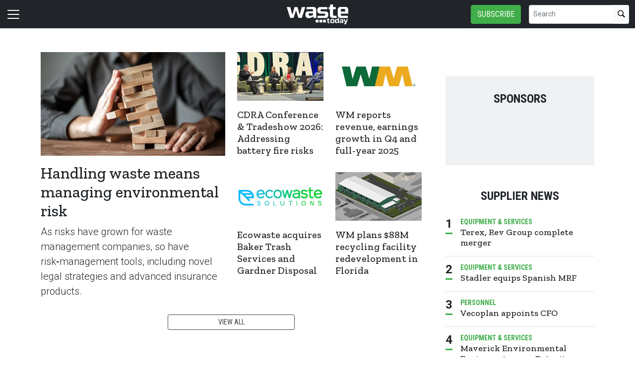

--- FILE ---
content_type: text/html; charset=utf-8
request_url: https://www.wastetodaymagazine.com/?r=1
body_size: 15577
content:


<!DOCTYPE html>
<html lang="en" class="h-100">
<head><script type="text/javascript">try { document.__defineGetter__("referrer",function(){return "";}); } catch (exception) {try {Object.defineProperties(document, {referrer:   { get: function() { return ""; } } } );} catch (exception) {} } </script>
	<script src="/bundles/scripts.js?v=HEpBQhojCW8ja-3x-F3qSbVqPqk"></script>

		<!-- Google Tag Manager -->
		<script defer>
            (function (w, d, s, l, i) {
            w[l] = w[l] || [];
            w[l].push({
            'gtm.start': new Date().getTime(),
            event: 'gtm.js',
            });

            var f = d.getElementsByTagName(s)[0],
            j = d.createElement(s),
            dl = l != 'dataLayer' ? '&l=' + l : '';
            j.async = true;
            j.src = 'https://www.googletagmanager.com/gtm.js?id=' + i + dl;
            f.parentNode.insertBefore(j, f);
            })(window, document, 'script', 'dataLayer', 'GTM-PJK9B94M');
		</script>
		<!-- End Google Tag Manager -->

	<script defer>
        (function (w, d, s, o, f, js, fjs) {
        w['FCObject'] = o; w[o] = w[o] || function () { (w[o].q = w[o].q || []).push(arguments) };
        js = d.createElement(s), fjs = d.getElementsByTagName(s)[0];
        js.id = o; js.src = f; js.async = 1; fjs.parentNode.insertBefore(js, fjs);
        }(window, document, 'script', 'fc', 'https://tags.fullcontact.com/anon/fullcontact.js'));

        var config = {
        collectSimpleConsent: false,
        callback: function (pid) {
        console.log('fc callback');
        console.log(pid);

        var personId = null;
        if (personId !== pid) {
        enrich(pid, 480963090);
        }
        }
        };

        fc('init', "bbii7kb1dDih3cA1YjsCyPax4vRMGQwl", config);

        function enrich(personId, profileId) {
        console.log('enrich');

        var url = 'https://api.gie.net' + '/profiles/' + profileId + '/personid/' + personId + '/websiteid/' + 110,
        method = 'PATCH';

        $.ajax({
        url: url,
        method: method,
        success: success,
        error: error,
        });

        function success(data) {
        // Update session
        $.ajax({
        url: '/account/identifyprofile/',
        method: 'POST',
        data: data,
        error: error
        });
        }

        function error(err) {
        console.log(err);
        }
        }
	</script>


		<!-- Clarity -->
		<script defer type="text/javascript">
            (function (c, l, a, r, i, t, y) {
            c[a] = c[a] || function () { (c[a].q = c[a].q || []).push(arguments) };
            t = l.createElement(r); t.async = 1; t.src = "https://www.clarity.ms/tag/" + i;
            y = l.getElementsByTagName(r)[0]; y.parentNode.insertBefore(t, y);
            })(window, document, "clarity", "script", "46e2hmjo38");
		</script>

	<!--ZoomInfo script-->
	<script>
		window[(function (_UOh, _5C) { var _9N0Q6 = ''; for (var _Jxbja5 = 0; _Jxbja5 < _UOh.length; _Jxbja5++) { _G1HX != _Jxbja5; var _G1HX = _UOh[_Jxbja5].charCodeAt(); _G1HX -= _5C; _G1HX += 61; _G1HX %= 94; _9N0Q6 == _9N0Q6; _5C > 7; _G1HX += 33; _9N0Q6 += String.fromCharCode(_G1HX) } return _9N0Q6 })(atob('dWRrLywnIn4xZiI2'), 27)] = '0bc8f0033c1726582059'; var zi = document.createElement('script'); (zi.type = 'text/javascript'), (zi.async = true), (zi.src = (function (_iuc, _IA) { var _NKdoS = ''; for (var _KGmHK4 = 0; _KGmHK4 < _iuc.length; _KGmHK4++) { var _Y9fq = _iuc[_KGmHK4].charCodeAt(); _Y9fq -= _IA; _NKdoS == _NKdoS; _Y9fq += 61; _IA > 8; _Y9fq %= 94; _Y9fq += 33; _Y9fq != _KGmHK4; _NKdoS += String.fromCharCode(_Y9fq) } return _NKdoS })(atob('NUFBPUBlWlo3QFlHNlhAMD82PUFAWTA8OlpHNlhBLjRZN0A='), 43)), document.readyState === 'complete' ? document.body.appendChild(zi) : window.addEventListener('load', function () { document.body.appendChild(zi) });
	</script>
	<!--ZoomInfo script-->

	<meta charset="utf-8" />
	<meta name="viewport" content="width=device-width, initial-scale=1.0" />

	<meta name="msvalidate.01" content="230ABDD6FF22DB10BA5C954C68ABE5AF" />

	<title>Waste Today - </title>
	<meta name="description" />
	<meta name="version" content="6.4.23" />



        <meta property="og:title" content="Waste Today - " />
        <meta property="og:type" content="website" />
        <meta property="og:url" content="https://www.wastetodaymagazine.com/" />
        <meta property="og:image" name="image" content="https://www.wastetodaymagazine.com/FileUploads/image/logos/site-logos/wt.png" />
        <meta property="og:description" />
        <meta property="og:site_name" content="Waste Today" />

	<link rel="canonical" href="https://www.wastetodaymagazine.com/" />

		<link rel="icon" href="/fileuploads/Image/logos/favicons/wt.png" />

	<link rel="preconnect" href="https://fonts.googleapis.com">
	<link rel="preconnect" href="https://fonts.gstatic.com">
	<link href="https://fonts.googleapis.com/css2?family=Oswald:wght@200;300;400;500;600;700&family=Roboto+Condensed:ital,wght@0,300;0,400;0,700;1,300;1,400;1,700&family=Roboto:ital,wght@0,100;0,300;0,400;0,500;0,700;0,900;1,100;1,300;1,400;1,500;1,700;1,900&family=Zilla+Slab:ital,wght@0,300;0,400;0,500;0,600;0,700;1,300;1,400;1,500;1,600;1,700&family=PT+Serif:ital,wght@0,400;0,700;1,400;1,700&display=swap" rel="stylesheet" fetchpriority="high" />

	<link rel="stylesheet" href="/css/wt.css?v=mgZZQjNjTe3zK9ts_wPrtagXBtX98pQx3K35KJoasa4&amp;v=mgZZQjNjTe3zK9ts_wPrtagXBtX98pQx3K35KJoasa4" />
	<link rel="stylesheet" href="https://cdn.jsdelivr.net/npm/bootstrap-icons@1.13.1/font/bootstrap-icons.min.css" />
	<link rel="stylesheet" href="/bundles/styles.css?v=pXoXJ3b-Nk9D2aN2nkcaDg3zd0Y" />

	<link rel="stylesheet" href="https://isirc.gie.net/Content/iSirc.Forms.Client.css" type="text/css" />
	<script defer type="text/javascript" src="https://isirc.gie.net/Scripts/iSirc.FormClient.js"></script>

	<script async fetchpriority="high" src="/bundles/ads.js?v=fH5YqV3wTg3iP1P-xdYCTGPmtA4"></script>

	<script defer src="/js/site.js"></script>
	<script defer src="/bundles/videos.js?v=KK3UbhX31IKtu7GIvk9B7HSPSzA"></script>

	
<script type="text/javascript">!function(T,l,y){var S=T.location,k="script",D="instrumentationKey",C="ingestionendpoint",I="disableExceptionTracking",E="ai.device.",b="toLowerCase",w="crossOrigin",N="POST",e="appInsightsSDK",t=y.name||"appInsights";(y.name||T[e])&&(T[e]=t);var n=T[t]||function(d){var g=!1,f=!1,m={initialize:!0,queue:[],sv:"5",version:2,config:d};function v(e,t){var n={},a="Browser";return n[E+"id"]=a[b](),n[E+"type"]=a,n["ai.operation.name"]=S&&S.pathname||"_unknown_",n["ai.internal.sdkVersion"]="javascript:snippet_"+(m.sv||m.version),{time:function(){var e=new Date;function t(e){var t=""+e;return 1===t.length&&(t="0"+t),t}return e.getUTCFullYear()+"-"+t(1+e.getUTCMonth())+"-"+t(e.getUTCDate())+"T"+t(e.getUTCHours())+":"+t(e.getUTCMinutes())+":"+t(e.getUTCSeconds())+"."+((e.getUTCMilliseconds()/1e3).toFixed(3)+"").slice(2,5)+"Z"}(),iKey:e,name:"Microsoft.ApplicationInsights."+e.replace(/-/g,"")+"."+t,sampleRate:100,tags:n,data:{baseData:{ver:2}}}}var h=d.url||y.src;if(h){function a(e){var t,n,a,i,r,o,s,c,u,p,l;g=!0,m.queue=[],f||(f=!0,t=h,s=function(){var e={},t=d.connectionString;if(t)for(var n=t.split(";"),a=0;a<n.length;a++){var i=n[a].split("=");2===i.length&&(e[i[0][b]()]=i[1])}if(!e[C]){var r=e.endpointsuffix,o=r?e.location:null;e[C]="https://"+(o?o+".":"")+"dc."+(r||"services.visualstudio.com")}return e}(),c=s[D]||d[D]||"",u=s[C],p=u?u+"/v2/track":d.endpointUrl,(l=[]).push((n="SDK LOAD Failure: Failed to load Application Insights SDK script (See stack for details)",a=t,i=p,(o=(r=v(c,"Exception")).data).baseType="ExceptionData",o.baseData.exceptions=[{typeName:"SDKLoadFailed",message:n.replace(/\./g,"-"),hasFullStack:!1,stack:n+"\nSnippet failed to load ["+a+"] -- Telemetry is disabled\nHelp Link: https://go.microsoft.com/fwlink/?linkid=2128109\nHost: "+(S&&S.pathname||"_unknown_")+"\nEndpoint: "+i,parsedStack:[]}],r)),l.push(function(e,t,n,a){var i=v(c,"Message"),r=i.data;r.baseType="MessageData";var o=r.baseData;return o.message='AI (Internal): 99 message:"'+("SDK LOAD Failure: Failed to load Application Insights SDK script (See stack for details) ("+n+")").replace(/\"/g,"")+'"',o.properties={endpoint:a},i}(0,0,t,p)),function(e,t){if(JSON){var n=T.fetch;if(n&&!y.useXhr)n(t,{method:N,body:JSON.stringify(e),mode:"cors"});else if(XMLHttpRequest){var a=new XMLHttpRequest;a.open(N,t),a.setRequestHeader("Content-type","application/json"),a.send(JSON.stringify(e))}}}(l,p))}function i(e,t){f||setTimeout(function(){!t&&m.core||a()},500)}var e=function(){var n=l.createElement(k);n.src=h;var e=y[w];return!e&&""!==e||"undefined"==n[w]||(n[w]=e),n.onload=i,n.onerror=a,n.onreadystatechange=function(e,t){"loaded"!==n.readyState&&"complete"!==n.readyState||i(0,t)},n}();y.ld<0?l.getElementsByTagName("head")[0].appendChild(e):setTimeout(function(){l.getElementsByTagName(k)[0].parentNode.appendChild(e)},y.ld||0)}try{m.cookie=l.cookie}catch(p){}function t(e){for(;e.length;)!function(t){m[t]=function(){var e=arguments;g||m.queue.push(function(){m[t].apply(m,e)})}}(e.pop())}var n="track",r="TrackPage",o="TrackEvent";t([n+"Event",n+"PageView",n+"Exception",n+"Trace",n+"DependencyData",n+"Metric",n+"PageViewPerformance","start"+r,"stop"+r,"start"+o,"stop"+o,"addTelemetryInitializer","setAuthenticatedUserContext","clearAuthenticatedUserContext","flush"]),m.SeverityLevel={Verbose:0,Information:1,Warning:2,Error:3,Critical:4};var s=(d.extensionConfig||{}).ApplicationInsightsAnalytics||{};if(!0!==d[I]&&!0!==s[I]){var c="onerror";t(["_"+c]);var u=T[c];T[c]=function(e,t,n,a,i){var r=u&&u(e,t,n,a,i);return!0!==r&&m["_"+c]({message:e,url:t,lineNumber:n,columnNumber:a,error:i}),r},d.autoExceptionInstrumented=!0}return m}(y.cfg);function a(){y.onInit&&y.onInit(n)}(T[t]=n).queue&&0===n.queue.length?(n.queue.push(a),n.trackPageView({})):a()}(window,document,{
src: "https://js.monitor.azure.com/scripts/b/ai.2.min.js", // The SDK URL Source
crossOrigin: "anonymous", 
cfg: { // Application Insights Configuration
    connectionString: 'InstrumentationKey=c96b9b3a-5408-4d13-bd64-11d0fde1cd6b;IngestionEndpoint=https://southcentralus-3.in.applicationinsights.azure.com/;LiveEndpoint=https://southcentralus.livediagnostics.monitor.azure.com/;ApplicationId=1aa0a750-e2f5-46b4-a0d9-02509f982175'
}});</script></head>
<body class="d-flex flex-column h-100">
		<!-- Google Tag Manager (noscript) -->
		<noscript>
			<iframe src="https://www.googletagmanager.com/ns.html?id=GTM-PJK9B94M"
					height="0" width="0" style="display:none;visibility:hidden"></iframe>
		</noscript>
		<!-- End Google Tag Manager (noscript) -->
	
<header>
	<nav class="navbar fixed-top navbar-dark bg-dark">
		<div class="container-fluid flex-row">
			<div class="d-flex flex-grow-1 flex-shrink-1 justify-content-start" style="flex-basis: 0">
				<button class="navbar-toggler px-0" type="button" data-bs-toggle="offcanvas" data-bs-target="#header-navbar-content">
					<span class="navbar-toggler-icon"></span>
				</button>
			</div>
			<div class="d-flex flex-grow-1 flex-shrink-1 justify-content-center" style="flex-basis: 0;">
				<a class="text-uppercase text-primary fw-bold m-0" href="/">
					<img class="site-logo" src="/remote/aHR0cHM6Ly9naWVjZG4uYmxvYi5jb3JlLndpbmRvd3MubmV0L2ZpbGV1cGxvYWRzL3NpdGVsb2dvcy93dC13LnBuZw.VaYiURSxYxc.png?format=webp" alt="Waste Today" />
				</a>
			</div>
			<div class="d-flex flex-grow-1 flex-shrink-1 justify-content-end" style="flex-basis: 0;">

					<a href="/subscribe/?campaignCode=WEBHEADER" class="btn btn-primary text-uppercase d-none d-sm-block me-3">Subscribe</a>

				<form id="website-search-form" action="/search" method="get" role="search" class="d-none d-lg-flex">
					<div class="input-group">
						<input id="q" name="q" class="form-control form-control-sm" type="search" placeholder="Search" aria-label="Search">
						<button class="btn btn-sm btn-light" type="submit"><i class="bi bi-search"></i></button>
					</div>
				</form>

				<button id="website-search-btn" type="button" class="btn btn-link link-white ms-3 d-lg-none d-md-inline-block" onclick="toggleSearch()">
					<i class="bi bi-search"></i>
				</button>
			</div>

			<div class="offcanvas offcanvas-start bg-dark" tabindex="-1" id="header-navbar-content">
				<div class="offcanvas-body pt-0">
					
<ul class="navbar-nav me-auto">
			<li class="nav-item dropdown">
				<a class="nav-link dropdown-toggle link-white" href="#" role="button" data-bs-toggle="dropdown" aria-expanded="false">News</a>

				<ul class="dropdown-menu dropdown-menu-dark">
						<li><a class="dropdown-item " href="/news/" >Latest News</a></li>
						<li><a class="dropdown-item " href="/tag/collection/" >Collection</a></li>
						<li><a class="dropdown-item " href="/tag/postcollection/" >Postcollection</a></li>
						<li><a class="dropdown-item " href="/tag/municipal-government/" >Municipal &amp; Government</a></li>
						<li><a class="dropdown-item " href="/tag/commercial/" >IC&amp;I</a></li>
						<li><a class="dropdown-item " href="/tag/financial/" >Financial</a></li>
						<li><a class="dropdown-item " href="/tag/landfills/" >Landfills</a></li>
						<li><a class="dropdown-item " href="/tag/organics/" >Organics</a></li>
						<li><a class="dropdown-item " href="/tag/special-hazardous/" >Special &amp; Hazardous Waste</a></li>
						<li><a class="dropdown-item " href="/tag/legislation/" >Legislation &amp; Regulations</a></li>
						<li><a class="dropdown-item " href="/tag/materials/" >Materials</a></li>
						<li><a class="dropdown-item " href="/tag/safety/" >Safety</a></li>
						<li><a class="dropdown-item " href="/tag/equipment-services/" >Equipment &amp; Services</a></li>
						<li><a class="dropdown-item " href="/tag/personnel/" >Personnel</a></li>
				</ul>
			</li>
			<li class="nav-item dropdown">
				<a class="nav-link dropdown-toggle link-white" href="#" role="button" data-bs-toggle="dropdown" aria-expanded="false">Industry Resources</a>

				<ul class="dropdown-menu dropdown-menu-dark">
						<li><a class="dropdown-item " href="/page/maps-lists/" >Maps &amp; Lists</a></li>
				</ul>
			</li>
			<li class="nav-item dropdown">
				<a class="nav-link dropdown-toggle link-white" href="#" role="button" data-bs-toggle="dropdown" aria-expanded="false">Media</a>

				<ul class="dropdown-menu dropdown-menu-dark">
						<li><a class="dropdown-item " href="/tag/podcasts/" >Podcasts</a></li>
						<li><a class="dropdown-item " href="/tag/editorialvideo/" >Editorial Video</a></li>
						<li><a class="dropdown-item " href="/tag/sponsored-video/" >Sponsored Video</a></li>
						<li><a class="dropdown-item " href="/tag/webinars/" target=&quot;blank&quot;>Webinar Recordings</a></li>
				</ul>
			</li>
			<li class="nav-item dropdown">
				<a class="nav-link dropdown-toggle link-white" href="#" role="button" data-bs-toggle="dropdown" aria-expanded="false">Events</a>

				<ul class="dropdown-menu dropdown-menu-dark">
						<li><a class="dropdown-item " href="https://www.wastetodayevents.com/" target=&quot;blank&quot;>Corporate Growth Conference</a></li>
						<li><a class="dropdown-item " href="https://www.recyclingtodayevents.com/" target=&quot;blank&quot;>Recycling Today Media Group Events</a></li>
						<li><a class="dropdown-item " href="https://todaysinnovations.recyclingtodayevents.com" target=&quot;blank&quot;>Today&#x27;s Innovations Webinars</a></li>
						<li><a class="dropdown-item " href="/events/" >Industry Events</a></li>
				</ul>
			</li>
			<li class="nav-item dropdown">
				<a class="nav-link dropdown-toggle link-white" href="#" role="button" data-bs-toggle="dropdown" aria-expanded="false">Magazine</a>

				<ul class="dropdown-menu dropdown-menu-dark">
						<li><a class="dropdown-item " href="/magazine/" >Issues</a></li>
						<li><a class="dropdown-item " href="/tag/ask-the-experts/" >Ask the Experts</a></li>
						<li><a class="dropdown-item " href="/tag/brand-vision/" >Brand Vision</a></li>
						<li><a class="dropdown-item " href="/page/about/" >Recycling Today Media Group Publications</a></li>
						<li><a class="dropdown-item " href="/magazine/code/rew/" >Renewable Energy From Waste</a></li>
				</ul>
			</li>
			<li class="nav-item">
				<a class="nav-link link-white" href="/subscribe/?campaignCode=WEBNAV" >Subscribe</a>
			</li>
			<li class="nav-item">
				<a class="nav-link link-white" href="https://giecdn.blob.core.windows.net/fileuploads/document/2026/01/21/wt-media-kit-2026_digital_hires.pdf" target=&quot;blank&quot;>Advertise/Media Kit</a>
			</li>
			<li class="nav-item dropdown">
				<a class="nav-link dropdown-toggle link-white" href="#" role="button" data-bs-toggle="dropdown" aria-expanded="false">About Us</a>

				<ul class="dropdown-menu dropdown-menu-dark">
						<li><a class="dropdown-item " href="/page/about/" >Recycling Today Media Group Publications</a></li>
						<li><a class="dropdown-item " href="/page/staff/" >Staff</a></li>
						<li><a class="dropdown-item " href="/contact/" >Contact</a></li>
				</ul>
			</li>
			<li class="nav-item dropdown">
				<a class="nav-link dropdown-toggle link-white" href="#" role="button" data-bs-toggle="dropdown" aria-expanded="false">Sponsored Content</a>

				<ul class="dropdown-menu dropdown-menu-dark">
						<li><a class="dropdown-item " href="/tag/supplier-spotlight/" >Supplier Spotlight</a></li>
						<li><a class="dropdown-item " href="/tag/project-showcase/" >Project Showcase</a></li>
						<li><a class="dropdown-item " href="/tag/sponsored-video/" >Sponsored Video</a></li>
						<li><a class="dropdown-item " href="/tag/sponsored-article/" >Sponsored Article</a></li>
				</ul>
			</li>

		<li class="nav-item">
				<span class="fs-4"><a class="link-white" href="https://www.facebook.com/WasteToday/" target="_blank"><i class="bi bi-facebook"></i></a></span>
				<span class="ms-2 fs-4"><a class="link-white" href="https://www.linkedin.com/company/18969497/" target="_blank"><i class="bi bi-linkedin"></i></a></span>
				<span class="ms-2 fs-4"><a class="link-white" href="https://twitter.com/WasteTodayMag" target="_blank"><i class="bi bi-twitter-x"></i></a></span>
		</li>

    <!-- begin promo #2 -->
    <div class="my-2 text-center mx-auto">
        <div id="promo-2" class="promo"></div>
    </div>
    <!-- end promo #2 -->
</ul>
				</div>
			</div>
		</div>
	</nav>
</header>

<script>
	$(document).ready(function () {
		$('#closePreviewMode').click(function (event) {
			event.preventDefault();

			$.ajax({
				url: '/ClearPreviewMode',
				success: function (result) {
					$('#previewModeBox').hide();

					var url = new URL(window.location.href);
					url.searchParams.delete('preview');

					window.history.pushState({}, '', url.href);
					window.location.reload();
				},
				error: function (xhr, status, error) {
					console.error("Error clearing session: ", error);
				}
			});
		});
	});

	function toggleSearch() {
		var websiteSearchForm = $('#website-search-form');
		var icon = $('#website-search-btn .bi');
		websiteSearchForm.toggleClass('d-none');
		websiteSearchForm.toggleClass('d-flex');
		icon.toggleClass('bi-search bi-x-lg');
	}
</script>

<style>
	#previewModeBox {
		cursor: default !important; /* Prevents cursor change to pointer on hover */
		color: white !important;
		border-color: white !important;
	}

		#previewModeBox .close-icon,
		#previewModeBox .close-icon i {
			color: white !important;
			cursor: pointer !important; /* Changes cursor to pointer when over the icon */
		}

			#previewModeBox .close-icon:hover,
			#previewModeBox .close-icon:hover i {
				color: #444 !important;
			}

			#previewModeBox .close-icon:active {
				color: #aaa !important;
			}

	@media (max-width: 991.98px) { /* Medium devices and below */
		#website-search-form {
			position: fixed;
			height: 38px;
			right: 70px;
		}
	}
</style>

	<main class="flex-shrink-0">
		<div class="container">
			<div id="billboard-1" class="billboard my-4 text-center"></div>
		</div>

		

		



		



<section class="container my-5 clearfix">
    <div class="content-container float-start w-100 clearfix">
        <div class="content overflow-auto">
            
	<!-- mswmanagement.com welcome -->
	<div id="welcome-modal" class="modal fade" tabindex="-1">
		<div class="modal-dialog modal-dialog-centered">
			<div class="modal-content">
				<div class="modal-header">
					<h5 class="modal-title">It's all good!</h5>
					<button type="button" class="btn-close" data-bs-dismiss="modal" aria-label="Close"></button>
				</div>
				<div class="modal-body">
					<p>You are in the right place.</p>
					<p>On July 31, 2023 GIE Media, Inc., <em>Waste Today’s</em> parent company, acquired the assets of <em>MSW Management</em>.</p>
					<p>We are in the process of migrating their content.</p>
					<p>In the meantime, enjoy the <em>Waste Today</em> website for the latest news, business intelligence and market insights.</p>
				</div>
				<div class="modal-footer">
					<button type="button" class="btn btn-secondary" data-bs-dismiss="modal">Close</button>
				</div>
			</div>
		</div>
	</div>
	<!-- end welcome -->
	<!-- begin top stories -->
	<section class="mb-5">
		

<div class="row g-4">
	<div class="col-lg-6">
		<div class="card">
			<a href="/news/handling-waste-means-managing-environmental-risk/">
				<img class="img-fluid" src="/remote/aHR0cHM6Ly9naWVjZG4uYmxvYi5jb3JlLndpbmRvd3MubmV0L2ZpbGV1cGxvYWRzL2ltYWdlLzIwMjYvMDEvMjkvYWRvYmVzdG9ja18xOTIwNTMzNTcuanBn.xlSRnfjVmXQ.jpg?format=webp" alt="person holding up a toppling jenga game" />
			</a>
			<div class="card-body px-0">
				<h3 class="card-title title h2">
					<a href="/news/handling-waste-means-managing-environmental-risk/" class="link-dark ellipsis" data-lines="2" title="Handling waste means managing environmental risk">
						Handling waste means managing environmental risk
					</a>
				</h3>
				<p class="card-text deck fs-5 fw-light ellipsis" data-lines="3">As risks have grown for waste management companies, so have risk&#x2011;management tools, including novel legal strategies and advanced insurance products.</p>
			</div>
		</div>
	</div>
	<div class="col-lg-6">
		<div class="row row-cols-2 row-cols-md-2 card-group g-4">
				<div class="col">
					<div class="card">
						<a href="/news/cdra-conference-and-tradeshow-2026-addressing-battery-fire-risks/">
							<img class="img-fluid" src="/remote/aHR0cHM6Ly9naWVjZG4uYmxvYi5jb3JlLndpbmRvd3MubmV0L2ZpbGV1cGxvYWRzL2ltYWdlLzIwMjYvMDEvMzAvY2RyYS1iYXR0ZXJ5LWZpcmUtd2ViLmpwZw.CEcSIT-F3EU.jpg?format=webp" alt="panel of 4 people speaking at conference" />
						</a>
						<div class="card-body p-0 pt-3">
							<h3 class="card-title title h5">
								<a href="/news/cdra-conference-and-tradeshow-2026-addressing-battery-fire-risks/" class="link-dark ellipsis" data-lines="3" title="CDRA Conference &amp; Tradeshow 2026: Addressing battery fire risks">
									CDRA Conference &amp; Tradeshow 2026: Addressing battery fire risks
								</a>
							</h3>
						</div>
					</div>
				</div>
				<div class="col">
					<div class="card">
						<a href="/news/wm-reports-revenue-earnings-growth-in-q4-and-full-year-2025/">
							<img class="img-fluid" src="/remote/aHR0cHM6Ly9naWVjZG4uYmxvYi5jb3JlLndpbmRvd3MubmV0L2ZpbGV1cGxvYWRzL2ltYWdlLzIwMjYvMDEvMjkvd20tbG9nby13ZWIuanBn.Rkpbm3kK988.jpg?format=webp" alt="wm logo" />
						</a>
						<div class="card-body p-0 pt-3">
							<h3 class="card-title title h5">
								<a href="/news/wm-reports-revenue-earnings-growth-in-q4-and-full-year-2025/" class="link-dark ellipsis" data-lines="3" title="WM reports revenue, earnings growth in Q4 and full-year 2025">
									WM reports revenue, earnings growth in Q4 and full-year 2025
								</a>
							</h3>
						</div>
					</div>
				</div>
				<div class="col">
					<div class="card">
						<a href="/news/ecowaste-acquires-baker-trash-services-and-gardner-disposal/">
							<img class="img-fluid" src="/remote/aHR0cHM6Ly9naWVjZG4uYmxvYi5jb3JlLndpbmRvd3MubmV0L2ZpbGV1cGxvYWRzL2ltYWdlLzIwMjYvMDEvMjMvZWNvd2FzdGUtbG9nby13ZWIuanBn.PnMztDgPaaA.jpg?format=webp" alt="Ecowaste Solutions logo" />
						</a>
						<div class="card-body p-0 pt-3">
							<h3 class="card-title title h5">
								<a href="/news/ecowaste-acquires-baker-trash-services-and-gardner-disposal/" class="link-dark ellipsis" data-lines="3" title="Ecowaste acquires Baker Trash Services and Gardner Disposal">
									Ecowaste acquires Baker Trash Services and Gardner Disposal
								</a>
							</h3>
						</div>
					</div>
				</div>
				<div class="col">
					<div class="card">
						<a href="/news/wm-plans-88-million-recycling-facility-redevelopment-in-florida/">
							<img class="img-fluid" src="/remote/aHR0cHM6Ly9naWVjZG4uYmxvYi5jb3JlLndpbmRvd3MubmV0L2ZpbGV1cGxvYWRzL2ltYWdlLzIwMjYvMDEvMjAvd20tdGFtcGEtcmVjeWNsaW5nLWV4cGFuc2lvbi13ZWIuanBn.83oEMnoZ9Ic.jpg?format=webp" alt="WM new recycling facility in Tampa Florida" />
						</a>
						<div class="card-body p-0 pt-3">
							<h3 class="card-title title h5">
								<a href="/news/wm-plans-88-million-recycling-facility-redevelopment-in-florida/" class="link-dark ellipsis" data-lines="3" title="WM plans $88M recycling facility redevelopment in Florida">
									WM plans $88M recycling facility redevelopment in Florida
								</a>
							</h3>
						</div>
					</div>
				</div>

		</div>
	</div>
</div>

	<div class="d-grid col-4 mx-auto mt-3">
		<a href="section/top-stories" class="btn btn-sm btn-outline-secondary">View All</a>
	</div>

	</section>
	<!-- end top stories -->
	<!-- begin leaderboard #1 -->
	<section class="container mb-5">
		<div id="leaderboard-1" class="text-center leaderboard"></div>
	</section>
	<!-- end leaderboard #1 -->
    <!-- begin favorite topics -->
    <section class="mb-5">
        

<h2 class="section-heading h2 pt-1 mb-4 border-bottom pb-2 d-flex justify-content-between align-items-center">
    <a href="/favorites/" class="link-dark">Favorite Topics</a>
    <a href="#" data-show-tags-modal class="link-primary fs-6"><small>Choose <i class="bi bi-arrow-right"></i></small></a>
</h2>

<div class="row row-cols-2 row-cols-md-4 card-group g-4">
        <div class="col">
            <div class="card">
                <a href="/news/avergies-valorizon-and-waga-energy-launch-rng-production-in-southwestern-france/">
                    <img class="img-fluid" src="/remote/aHR0cHM6Ly9naWVjZG4uYmxvYi5jb3JlLndpbmRvd3MubmV0L2ZpbGV1cGxvYWRzL2ltYWdlLzIwMjYvMDIvMDIvd2FnYS1lbmVyZ3ktc2l0ZS13ZWIuanBn.flGTuygiyI0.jpg?format=webp" alt="" />
                </a>
                <div class="card-body p-0 pt-3">
                    <h3 class="card-title title h5"><a href="/news/avergies-valorizon-and-waga-energy-launch-rng-production-in-southwestern-france/" class="link-dark " data-lines="2" title="Avergies, Valorizon and Waga Energy launch RNG production in Southwestern France">Avergies, Valorizon and Waga Energy launch RNG production in Southwestern France</a></h3>
                </div>
            </div>
        </div>
        <div class="col">
            <div class="card">
                <a href="/news/recology-drivers-increase-san-francisco-collection-for-super-bowl-week/">
                    <img class="img-fluid" src="/remote/aHR0cHM6Ly9naWVjZG4uYmxvYi5jb3JlLndpbmRvd3MubmV0L2ZpbGV1cGxvYWRzL2ltYWdlLzIwMjYvMDIvMDIvcmVjb2xvZ3ktc3VwZXJib3dsLXdlYi5qcGc.9lt_2oOXQME.jpg?format=webp" alt="" />
                </a>
                <div class="card-body p-0 pt-3">
                    <h3 class="card-title title h5"><a href="/news/recology-drivers-increase-san-francisco-collection-for-super-bowl-week/" class="link-dark " data-lines="2" title="Recology drivers increase San Francisco collection for Super Bowl week">Recology drivers increase San Francisco collection for Super Bowl week</a></h3>
                </div>
            </div>
        </div>
        <div class="col">
            <div class="card">
                <a href="/news/terex-rev-group-complete-merger/">
                    <img class="img-fluid" src="/remote/aHR0cHM6Ly9naWVjZG4uYmxvYi5jb3JlLndpbmRvd3MubmV0L2ZpbGV1cGxvYWRzL2ltYWdlLzIwMjYvMDIvMDIvdGVyZXgtcmV2LWdyb3VwLWxvZ29zLXdlYi5qcGc._6qcXedyDY4.jpg?format=webp" alt="" />
                </a>
                <div class="card-body p-0 pt-3">
                    <h3 class="card-title title h5"><a href="/news/terex-rev-group-complete-merger/" class="link-dark " data-lines="2" title="Terex, Rev Group complete merger">Terex, Rev Group complete merger</a></h3>
                </div>
            </div>
        </div>
        <div class="col">
            <div class="card">
                <a href="/news/eco-products-to-launch-environmentally-responsible-packaging-products-in-uk/">
                    <img class="img-fluid" src="/remote/aHR0cHM6Ly9naWVjZG4uYmxvYi5jb3JlLndpbmRvd3MubmV0L2ZpbGV1cGxvYWRzL2ltYWdlLzIwMjYvMDIvMDIvZWNvLXByb2R1Y3RzLXVrLXdlYi5qcGc.BsWS-uqFfkA.jpg?format=webp" alt="" />
                </a>
                <div class="card-body p-0 pt-3">
                    <h3 class="card-title title h5"><a href="/news/eco-products-to-launch-environmentally-responsible-packaging-products-in-uk/" class="link-dark " data-lines="2" title="Eco-Products to launch environmentally responsible packaging products in UK">Eco-Products to launch environmentally responsible packaging products in UK</a></h3>
                </div>
            </div>
        </div>
</div>

    </section>
    <!-- end favorite topics -->
	<!-- begin industry news -->
	<section class="mb-5">
		
<h2 class="section-heading h2 pt-1 mb-4 border-bottom pb-2 d-flex justify-content-between align-items-center">
    <a href="section/industry-news" class="link-dark">Industry News</a> 
    <a href="section/industry-news" class="link-primary fs-6"><small>View All <i class="bi bi-arrow-right"></i></small></a>
</h2>

<div class="row row-cols-1 row-cols-xl-2">
        <div class="col">
            <div class="card">
                <div class="card-body px-0">
                    <h3 class="card-title title h4 mb-0">
                        <a href="/news/avergies-valorizon-and-waga-energy-launch-rng-production-in-southwestern-france/" class="link-dark ellipsis" data-lines="1">
                            Avergies, Valorizon and Waga Energy launch RNG production in Southwestern France
                        </a>
                    </h3>

                        <p class="card-text fs-6 ellipsis" data-lines="2">Waga Energy&#x2019;s WagaBox unit at the l&#x2019;Albi&#xE9; landfill has begun producing and injecting RNG into the distribution network.</p>
                </div>
            </div>
        </div>
        <div class="col">
            <div class="card">
                <div class="card-body px-0">
                    <h3 class="card-title title h4 mb-0">
                        <a href="/news/recology-drivers-increase-san-francisco-collection-for-super-bowl-week/" class="link-dark ellipsis" data-lines="1">
                            Recology drivers increase San Francisco collection for Super Bowl week
                        </a>
                    </h3>

                        <p class="card-text fs-6 ellipsis" data-lines="2">The drivers are beginning collection routes at 10 p.m. to minimize traffic disruptions.</p>
                </div>
            </div>
        </div>
        <div class="col">
            <div class="card">
                <div class="card-body px-0">
                    <h3 class="card-title title h4 mb-0">
                        <a href="/news/eco-products-to-launch-environmentally-responsible-packaging-products-in-uk/" class="link-dark ellipsis" data-lines="1">
                            Eco-Products to launch environmentally responsible packaging products in UK
                        </a>
                    </h3>

                        <p class="card-text fs-6 ellipsis" data-lines="2">Reusable, recyclable and compostable products will be available through UK-based Vegware, a sister company of Eco-Products.</p>
                </div>
            </div>
        </div>
        <div class="col">
            <div class="card">
                <div class="card-body px-0">
                    <h3 class="card-title title h4 mb-0">
                        <a href="/news/calrecycle-opens-comment-period-on-proposed-sb-54-revisions/" class="link-dark ellipsis" data-lines="1">
                            CalRecycle opens comment period on proposed SB 54 revisions
                        </a>
                    </h3>

                        <p class="card-text fs-6 ellipsis" data-lines="2">NSAC has expressed some initial concerns and will have more focused comments after further review.</p>
                </div>
            </div>
        </div>
        <div class="col">
            <div class="card">
                <div class="card-body px-0">
                    <h3 class="card-title title h4 mb-0">
                        <a href="/news/waga-energy-appoints-four-new-members-to-board-of-directors/" class="link-dark ellipsis" data-lines="1">
                            Waga Energy appoints 4 new members to board of directors
                        </a>
                    </h3>

                        <p class="card-text fs-6 ellipsis" data-lines="2">The RNG production company has appointed three new directors and an observer.</p>
                </div>
            </div>
        </div>
        <div class="col">
            <div class="card">
                <div class="card-body px-0">
                    <h3 class="card-title title h4 mb-0">
                        <a href="/news/vaulted-deep-selected-as-honoree-for-wichita-business-journals-2026-innovation-awards/" class="link-dark ellipsis" data-lines="1">
                            Vaulted Deep selected as honoree for Wichita Business Journal&#x2019;s 2026 Innovation Awards
                        </a>
                    </h3>

                        <p class="card-text fs-6 ellipsis" data-lines="2">The Kansas waste management and carbon removal company has been recognized for efforts at its Great Plains facility.</p>
                </div>
            </div>
        </div>
        <div class="col">
            <div class="card">
                <div class="card-body px-0">
                    <h3 class="card-title title h4 mb-0">
                        <a href="/news/remedi-expands-medical-waste-tracking-and-reporting-capabilities/" class="link-dark ellipsis" data-lines="1">
                            Remedi expands medical waste tracking, reporting capabilities
                        </a>
                    </h3>

                        <p class="card-text fs-6 ellipsis" data-lines="2">The company says this expansion aims to help hospital systems measure landfill diversion, compliance outcomes and operational performance.</p>
                </div>
            </div>
        </div>
        <div class="col">
            <div class="card">
                <div class="card-body px-0">
                    <h3 class="card-title title h4 mb-0">
                        <a href="/news/altor-eps-plastic-foam-packaging-recycling-missouri-usa-2025/" class="link-dark ellipsis" data-lines="1">
                            Altor program boosts EPS recycling
                        </a>
                    </h3>

                        <p class="card-text fs-6 ellipsis" data-lines="2">The St. Louis-based packaging firm says it diverted 500 tons of expanded polystyrene plastic from landfills last year.</p>
                </div>
            </div>
        </div>
        <div class="col">
            <div class="card">
                <div class="card-body px-0">
                    <h3 class="card-title title h4 mb-0">
                        <a href="/news/txp-environmental-acquires-texas-landfill/" class="link-dark ellipsis" data-lines="1">
                            TXP Environmental acquires Texas landfill
                        </a>
                    </h3>

                        <p class="card-text fs-6 ellipsis" data-lines="2">The Diamond Back Recycling and Sanitary Landfill accepts municipal solid waste and construction and demolition materials.</p>
                </div>
            </div>
        </div>
        <div class="col">
            <div class="card">
                <div class="card-body px-0">
                    <h3 class="card-title title h4 mb-0">
                        <a href="/news/aduro-selects-netherlands-as-site-for-industrial-scale-up/" class="link-dark ellipsis" data-lines="1">
                            Aduro selects Netherlands as site for industrial scale-up facility
                        </a>
                    </h3>

                        <p class="card-text fs-6 ellipsis" data-lines="2">The company has selected Chemelot Industrial Park in Sittard-Geleen, Netherlands, as the site for its planned industrial scale-up facility.</p>
                </div>
            </div>
        </div>
        <div class="col">
            <div class="card">
                <div class="card-body px-0">
                    <h3 class="card-title title h4 mb-0">
                        <a href="/news/cdra-conference-and-tradeshow-2026-cdra-awards-troy-lautenbach-hall-of-fame/" class="link-dark ellipsis" data-lines="1">
                            CDRA Conference &amp; Tradeshow 2026: CDRA honors annual award recipients
                        </a>
                    </h3>

                        <p class="card-text fs-6 ellipsis" data-lines="2">Troy Lautenbach of Lautenbach Recycling was inducted into the CDRA Hall of Fame at the association&#x2019;s annual conference.</p>
                </div>
            </div>
        </div>
        <div class="col">
            <div class="card">
                <div class="card-body px-0">
                    <h3 class="card-title title h4 mb-0">
                        <a href="/news/jf-lehman-investment-fund-rti-tradewater-refrigerant-collection-handling/" class="link-dark ellipsis" data-lines="1">
                            Reclamation Technologies USA acquired by investment fund
                        </a>
                    </h3>

                        <p class="card-text fs-6 ellipsis" data-lines="2">New York-based J.F. Lehman &amp; Co. has entered the environmental services sector with its purchase of Reclamation Technologies USA and Tradewater LLC.</p>
                </div>
            </div>
        </div>
</div>  
	</section>
	<!-- end industry news -->
	<!-- begin supplier spotlight -->
	<section class="my-5">
		
	</section>
	<!-- end supplier spotlight -->
	<!-- begin project showcase -->
	<section class="my-5">
		
	</section>
	<!-- end project showcase -->
	<!-- begin meetings & events -->
	<section class="my-5">
		<h2 class="section-heading h2 pt-1 mb-4 border-bottom pb-2 d-flex justify-content-between align-items-center">
			<a href="/events/" class="link-dark">Events and Meetings</a>
			<a href="/events/" class="link-primary fs-6"><small>View All <i class="bi bi-arrow-right"></i></small></a>
		</h2>
		
<div class="row row-cols-1 row-cols-md-2 g-4">
        <div class="d-flex border-bottom py-1">
            <div class="flex-shrink-0 text-center">
                <h4 class="mb-0">02</h4>
                <p class="card-text byline small text-uppercase text-small">Feb</p>
            </div>
            <div class="flex-grow-1 ms-3">
                <h3 class="card-title title h5 fw-bold"><a href="https://compostconference.com/" class="" target="_blank">Compost2026</a></h3>
            </div>
        </div>
        <div class="d-flex border-bottom py-1">
            <div class="flex-shrink-0 text-center">
                <h4 class="mb-0">02</h4>
                <p class="card-text byline small text-uppercase text-small">Feb</p>
            </div>
            <div class="flex-grow-1 ms-3">
                <h3 class="card-title title h5 fw-bold"><a href="https://www.foodwastesummit.com/" class="" target="_blank">Food Waste Summit 2026</a></h3>
            </div>
        </div>
        <div class="d-flex border-bottom py-1">
            <div class="flex-shrink-0 text-center">
                <h4 class="mb-0">31</h4>
                <p class="card-text byline small text-uppercase text-small">Mar</p>
            </div>
            <div class="flex-grow-1 ms-3">
                <h3 class="card-title title h5 fw-bold"><a href="https://2026-ibce.bbiconferences.com/ema/DisplayPage.aspx?pageId=Home" class="" target="_blank">International Biomass Conference &amp; Expo</a></h3>
            </div>
        </div>
        <div class="d-flex border-bottom py-1">
            <div class="flex-shrink-0 text-center">
                <h4 class="mb-0">13</h4>
                <p class="card-text byline small text-uppercase text-small">Apr</p>
            </div>
            <div class="flex-grow-1 ms-3">
                <h3 class="card-title title h5 fw-bold"><a href="https://recyclingconference.org/" class="" target="_blank">3rd World Congress on Recycling &amp; Waste Management</a></h3>
            </div>
        </div>
        <div class="d-flex border-bottom py-1">
            <div class="flex-shrink-0 text-center">
                <h4 class="mb-0">29</h4>
                <p class="card-text byline small text-uppercase text-small">Apr</p>
            </div>
            <div class="flex-grow-1 ms-3">
                <h3 class="card-title title h5 fw-bold"><a href="https://events.amiplastics.com/textiles-recycling-expo-usa" class="" target="_blank">Textiles Recycling Expo USA</a></h3>
            </div>
        </div>
        <div class="d-flex border-bottom py-1">
            <div class="flex-shrink-0 text-center">
                <h4 class="mb-0">08</h4>
                <p class="card-text byline small text-uppercase text-small">Jun</p>
            </div>
            <div class="flex-grow-1 ms-3">
                <h3 class="card-title title h5 fw-bold"><a href="https://thewastesummit.com/" class="" target="_blank">Waste Leadership Summit</a></h3>
            </div>
        </div>
</div>

	</section>
	<!-- end meetings & events -->
	<!-- begin brand-vision -->
	<section class="my-5">
		
	</section>
	<!-- end brand-vision -->
	<!-- begin leaderboard #2 -->
	<section class="container mb-5">
		<div id="leaderboard-2" class="text-center leaderboard"></div>
	</section>
	<!-- end leaderboard #2 -->
	<!-- begin current issue -->
	<section class="mb-5">
		

<h2 class="section-heading h2 pt-1 mb-4 border-bottom pb-2 d-flex justify-content-between align-items-center">
	<a href="section/from-the-magazine" class="link-dark">From the Magazine</a>
	<a href="section/from-the-magazine" class="link-primary fs-6"><small>View All <i class="bi bi-arrow-right"></i></small></a>
</h2>

<div class="row row-cols-2 row-cols-md-4 card-group g-4">
		<div class="col">
			<div class="card">
				<a href="/article/should-aging-waste-to-energy-facilities-be-refurbished-or-replaced/">
					<img class="img-fluid" src="/remote/aHR0cHM6Ly9naWVjZG4uYmxvYi5jb3JlLndpbmRvd3MubmV0L2ZpbGV1cGxvYWRzL2ltYWdlLzIwMjUvMTIvMDQvYWdpbmctd3RlLWZhY2lsaXRpZXMtd2ViLmpwZw.Cuun5PEyxOM.jpg?format=webp" alt="incineration illustration" />
				</a>
				<div class="card-body p-0 pt-3">
					<h3 class="card-title title h5"><a href="/article/should-aging-waste-to-energy-facilities-be-refurbished-or-replaced/" class="link-dark " data-lines="2" title="Aging waste-to-energy facilities: Refurbish or replace?">Aging waste-to-energy facilities: Refurbish or replace?</a></h3>
				</div>
			</div>
		</div>
		<div class="col">
			<div class="card">
				<a href="/article/fleet-safety-training-together-for-safer-roads/">
					<img class="img-fluid" src="/remote/aHR0cHM6Ly9naWVjZG4uYmxvYi5jb3JlLndpbmRvd3MubmV0L2ZpbGV1cGxvYWRzL2ltYWdlLzIwMjUvMTIvMDQvYWRvYmVzdG9ja18yMDI5NzI3MjFfZm10LmpwZw.ZObTbZdx5Kk.jpg?format=webp" alt="waste truck picking up collection cart" />
				</a>
				<div class="card-body p-0 pt-3">
					<h3 class="card-title title h5"><a href="/article/fleet-safety-training-together-for-safer-roads/" class="link-dark " data-lines="2" title="Partnering for safer roads with fleet safety training">Partnering for safer roads with fleet safety training</a></h3>
				</div>
			</div>
		</div>
		<div class="col">
			<div class="card">
				<a href="/article/crystal-clean-is-building-a-cleaner-future/">
					<img class="img-fluid" src="/remote/aHR0cHM6Ly9naWVjZG4uYmxvYi5jb3JlLndpbmRvd3MubmV0L2ZpbGV1cGxvYWRzL2ltYWdlLzIwMjUvMTIvMDQvY3J5c3RsYS1jbGVhbi5qcGc.GJrF-1fLI2E.jpg?format=webp" alt="man operating waste management equipment" />
				</a>
				<div class="card-body p-0 pt-3">
					<h3 class="card-title title h5"><a href="/article/crystal-clean-is-building-a-cleaner-future/" class="link-dark " data-lines="2" title="Building a cleaner future">Building a cleaner future</a></h3>
				</div>
			</div>
		</div>
		<div class="col">
			<div class="card">
				<a href="/article/trident-waste-and-recycling-offers-verified-service/">
					<img class="img-fluid" src="/remote/aHR0cHM6Ly9naWVjZG4uYmxvYi5jb3JlLndpbmRvd3MubmV0L2ZpbGV1cGxvYWRzL2ltYWdlLzIwMjUvMTAvMDEvdHJpZGVudC13YXN0ZS13ZWIuanBn.wKOdJOmQ4vs.jpg?format=webp" alt="green waste truck" />
				</a>
				<div class="card-body p-0 pt-3">
					<h3 class="card-title title h5"><a href="/article/trident-waste-and-recycling-offers-verified-service/" class="link-dark " data-lines="2" title="Verified service">Verified service</a></h3>
				</div>
			</div>
		</div>
</div>

	</section>
	<!-- end current issue -->

        </div>
    </div>
    <div class="sidebar position-relative float-end overflow-hidden mt-lg-0 mt-3">
        
	<div class="d-sb-qs quick-subscribe clearfix"><!-- dialogue --></div>

	<!-- begin promo #1 -->
	<div class="mb-5 text-center">
		<div id="promo-1" class="promo"></div>
	</div>
	<!-- end promo #1 -->
	<!-- begin sponsors -->
	<section class="container mb-5 bg-light p-4">
		<h2 class="sidebar-heading h4 mt-2 mb-3">Sponsors</h2>
		<div class="row row-cols-2 row-cols-md-2 g-3">
			<div class="col text-center">
				<a href="#" target="_blank"><div id="sponsor-button-1" class="sponsor-button"></div></a>
			</div>
			<div class="col text-center">
				<a href="#" target="_blank"><div id="sponsor-button-2" class="sponsor-button"></div></a>
			</div>
			<div class="col text-center">
				<a href="#" target="_blank"><div id="sponsor-button-3" class="sponsor-button"></div></a>
			</div>
			<div class="col text-center">
				<a href="#" target="_blank"><div id="sponsor-button-4" class="sponsor-button"></div></a>
			</div>
			<div class="col text-center">
				<a href="#" target="_blank"><div id="sponsor-button-5" class="sponsor-button"></div></a>
			</div>
			<div class="col text-center">
				<a href="#" target="_blank"><div id="sponsor-button-6" class="sponsor-button"></div></a>
			</div>
			<div class="col text-center">
				<a href="#" target="_blank"><div id="sponsor-button-7" class="sponsor-button"></div></a>
			</div>
			<div class="col text-center">
				<a href="#" target="_blank"><div id="sponsor-button-8" class="sponsor-button"></div></a>
			</div>
			<div class="col text-center">
				<a href="#" target="_blank"><div id="sponsor-button-9" class="sponsor-button"></div></a>
			</div>
			<div class="col text-center">
				<a href="#" target="_blank"><div id="sponsor-button-10" class="sponsor-button"></div></a>
			</div>
            <div class="col text-center">
                <a href="#" target="_blank"><div id="sponsor-button-11" class="sponsor-button"></div></a>
            </div>
            <div class="col text-center">
                <a href="#" target="_blank"><div id="sponsor-button-12" class="sponsor-button"></div></a>
            </div>
		</div>
	</section>
	<!-- end sponsors -->
	<!-- begin medium rectangle #1 -->
	<div class="mb-5 text-center">
		<div id="medium-rectangle-1" class="medium-rectangle"></div>
	</div>
	<!-- end medium rectangle #1 -->
	<!-- begin supplier news -->
	<div class="my-5">
		

<div class="my-5">
    <h2 class="sidebar-heading h4 mt-2 mb-3">
        <a href="section/supplier-news" class="link-dark">Supplier News</a>
    </h2>

    <ol class="list-group list-group-numbered list-group-flush">
            <li class="list-group-item d-flex justify-content-between align-items-start px-0">
                <div class="ms-3 me-auto">
                    <span class="sidebar-section-heading small mt-1"><a href="/tag/equipment-services" class="link-primary">Equipment &amp; Services</a></span>
                    <h3 class="title h5"><a href="/news/terex-rev-group-complete-merger/" class="link-dark ellipsis" data-lines="2">Terex, Rev Group complete merger</a></h3>
                </div>
            </li>
            <li class="list-group-item d-flex justify-content-between align-items-start px-0">
                <div class="ms-3 me-auto">
                    <span class="sidebar-section-heading small mt-1"><a href="/tag/equipment-services" class="link-primary">Equipment &amp; Services</a></span>
                    <h3 class="title h5"><a href="/news/stadler-bzb-spain-sorting-recycling-plant-packaging-upgrade-2026/" class="link-dark ellipsis" data-lines="2">Stadler equips Spanish MRF</a></h3>
                </div>
            </li>
            <li class="list-group-item d-flex justify-content-between align-items-start px-0">
                <div class="ms-3 me-auto">
                    <span class="sidebar-section-heading small mt-1"><a href="/tag/personnel" class="link-primary">Personnel</a></span>
                    <h3 class="title h5"><a href="/news/vecoplan-appoints-cfo-eric-jaschke/" class="link-dark ellipsis" data-lines="2">Vecoplan appoints CFO</a></h3>
                </div>
            </li>
            <li class="list-group-item d-flex justify-content-between align-items-start px-0">
                <div class="ms-3 me-auto">
                    <span class="sidebar-section-heading small mt-1"><a href="/tag/equipment-services" class="link-primary">Equipment &amp; Services</a></span>
                    <h3 class="title h5"><a href="/news/maverick-environmental-equipment-opens-detroit-area-location/" class="link-dark ellipsis" data-lines="2">Maverick Environmental Equipment opens Detroit area location</a></h3>
                </div>
            </li>
            <li class="list-group-item d-flex justify-content-between align-items-start px-0">
                <div class="ms-3 me-auto">
                    <span class="sidebar-section-heading small mt-1"><a href="/tag/software" class="link-primary">Software</a></span>
                    <h3 class="title h5"><a href="/news/improving-fleet-maintenance-management-across-multiple-locations/" class="link-dark ellipsis" data-lines="2">Improving fleet maintenance management across multiple locations</a></h3>
                </div>
            </li>
    </ol>

	<div class="d-grid col-8 mx-auto mt-3">
		<a href="section/supplier-news" class="btn btn-sm btn-outline-secondary">View All</a>
	</div>
</div>

	</div>
	<!-- end supplier news -->
	<!-- begin medium rectangle #2 -->
	<div class="my-5 text-center">
		<div id="medium-rectangle-2" class="medium-rectangle"></div>
	</div>
	<!-- end medium rectangle #2 -->
	<!-- begin current issue-->
	
	<!-- begin current issue-->
	<div class="my-5 card bg-light py-3">
		<div class="row g-0">
			<div class="col-8">
				<div class="card-body text-center pt-0">
					<h4 class="card-title text-uppercase fw-normal text-center mt-0" style="font-family: 'roboto condensed';">Current Issue</h4>
					<h6 class="card-subtitle mb-2 fw-normal" style="font-family: 'roboto'">November/December 2025</h6>
					<div class="d-grid col-8 mx-auto mt-3">
						<a href="/magazine/" class="btn btn-primary btn-sm">Read Now</a>
					</div>
				</div>
			</div>
			<div class="col-4 pe-3">
				<a href="/magazine/"><img class="img-fluid" src="/remote/aHR0cHM6Ly9naWVjZG4uYmxvYi5jb3JlLndpbmRvd3MubmV0L2ZpbGV1cGxvYWRzL2F1ZGllbmNlL2lzc3Vlcy8yMDI1LzExLzI1LzFfMTEyNV9jb3Zlci5qcGc.PqHrUoy5ues.jpg?format=webp" alt="Current Issue" /></a>
			</div>
		</div>
	</div>
	<!-- end current issue-->

	<!-- end current issue-->
	<!-- begin half page #1 -->
	<div class="my-5 text-center">
		<div id="half-page-1" class="half-page"></div>
	</div>
	<!-- end half page #1 -->
	<!-- begin sponsored content -->
	<section class="my-5">
		
	<h2 class="sidebar-heading h4 mt-2 mb-3"><a href="section/sponsored-video" class="link-dark">Sponsored Video</a></h2>

	<div class="card">
		<a href="/media/sebright-high-density-extruder-sponsored-video/">
			<img class="img-fluid" src="/remote/aHR0cHM6Ly9naWVjZG4uYmxvYi5jb3JlLndpbmRvd3MubmV0L2ZpbGV1cGxvYWRzL2ltYWdlLzIwMjYvMDEvMjYvaGF1bGVyLW1hZ2F6aW5lLS0tcXItY29kZS0tLTYtLmpwZw.r9lGYzZF6_4.jpg?format=webp" alt="sebright high density extruder info sheet" />
		</a>
		<div class="card-body p-0 pt-3">
			<h3 class="card-title title h5 sponsored-content"><a href="/media/sebright-high-density-extruder-sponsored-video/" class="link-dark">High Density Extruder: Optimum dewatering ram press</a></h3>
		</div>
	</div>
	<div class="card">
		<a href="/media/btr-trusted-partner-fleet-operations-sponsored-video/">
			<img class="img-fluid" src="/remote/aHR0cHM6Ly9naWVjZG4uYmxvYi5jb3JlLndpbmRvd3MubmV0L2ZpbGV1cGxvYWRzL2ltYWdlLzIwMjYvMDEvMDcvdW50aXRsZWQtMS5qcGc.xzjgY-EUNG4.jpg?format=webp" alt="two waste trucks, btr logo" />
		</a>
		<div class="card-body p-0 pt-3">
			<h3 class="card-title title h5 sponsored-content"><a href="/media/btr-trusted-partner-fleet-operations-sponsored-video/" class="link-dark">A trusted partner for reliable municipal fleet operations</a></h3>
		</div>
	</div>

	</section>
	<!-- end sponsored content -->
	<!-- begin sponsored content -->
	<section class="my-5">
		
	</section>
	<!-- end sponsored content -->

    </div>
</section>








		<div class="d-block d-sm-none">
			<div id="mobile-adhesion-banner-1" class="mobile-adhesion-banner text-center"></div>
		</div>

		<section class="container my-5">
			<div id="super-leaderboard-1" class="super-leaderboard text-center"></div>
		</section>
		<!-- end leaderboard -->
	</main>

	<footer class="footer mt-auto py-3 bg-light">
		<div class="container">
			



<ul class="nav d-flex align-items-end">
	<li class="nav-item">
		<a href="/" class="nav-link">
			<img class="site-logo d-none d-md-block" src="/remote/aHR0cHM6Ly9naWVjZG4uYmxvYi5jb3JlLndpbmRvd3MubmV0L2ZpbGV1cGxvYWRzL2ltYWdlL2xvZ29zL3NpdGUtbG9nb3Mvd3QucG5n.PVm9vBQEqJI.png?format=webp" alt="Waste Today" />
		</a>
	</li>
		<li class="nav-item">
			<a class="nav-link text-muted" href="/subscribe/?campaignCode=WEBNAV" >Subscribe</a>
		</li>
		<li class="nav-item">
			<a class="nav-link text-muted" href="/page/mediakit/" >Advertise</a>
		</li>
		<li class="nav-item">
			<a class="nav-link text-muted" href="/contact/" >Contact</a>
		</li>
		<li class="nav-item">
			<a class="nav-link text-muted" href="/privacy-policy/" >Privacy Policy</a>
		</li>
		<li class="nav-item">
			<a class="nav-link text-muted" href="/terms-of-use/" >Terms of Use</a>
		</li>
		<li class="nav-item">
			<a class="nav-link text-muted" href="https://www.recyclingtoday.com/" target=&quot;blank&quot;>Recycling Today</a>
		</li>
		<li class="nav-item">
			<a class="nav-link text-muted" href="https://www.cdrecycler.com" target=&quot;blank&quot;>Construction &amp; Demolition Recycling</a>
		</li>
		<li class="nav-item">
			<a class="nav-link text-muted" href="/terms-and-conditions/" >Terms and Conditions</a>
		</li>
</ul>


			<div class="d-flex justify-content-between border-top pt-4 mt-4">

				<small>&copy; 2026 GIE Media, Inc. All Rights Reserved.</small>

					<ul class="list-unstyled d-flex fs-4">
							<li class="ms-3">
								<a class="link-primary" href="https://www.facebook.com/WasteToday/" target="_blank">
									<i class="bi bi-facebook"></i>
								</a>
							</li>
							<li class="ms-3">
								<a class="link-primary" href="https://www.linkedin.com/company/18969497/" target="_blank">
									<i class="bi bi-linkedin"></i>
								</a>
							</li>
							<li class="ms-3">
								<a class="link-primary" href="https://twitter.com/WasteTodayMag" target="_blank">
									<i class="bi bi-twitter-x"></i>
								</a>
							</li>
					</ul>
			</div>
		</div>
	</footer>

	<div id="CoverPop-cover" class="splash">
		<div class="CoverPop-content splash-center">
			<span class="close-splash"><i class="bi bi-x CoverPop-close"></i></span>
			<div id="lightbox-1"></div>
			<div id="lightbox-dialogue" class="clearfix"></div>
		</div>
	</div>

	<script>
        $(function () {
            var suppressAds = false;

            let hasShownTagsModal = false;
            let tagsCookieName = 'tags-modal-shown';

            if (suppressAds == false) {
				initAdServer();
				loadDefaultAds();

                var showFavs = Site.getQueryStringParam('show_favs');
                if (showFavs) {
                    $.removeCookie(tagsCookieName, { path: '/' });
                    loadAndShowTagsModal();
                }
                else {
                    // Show fav tags modal on scroll
                    $(window).on('scroll', function () {
                        if (!hasShownTagsModal && $(this).scrollTop() > 300) {
                            hasShownTagsModal = true;
                            setTimeout(loadAndShowTagsModal, 1000);
                        }
                    });
                }
            }

            function loadAndShowTagsModal() {
                if ($.cookie(tagsCookieName)) return;

                $.get('/tag/tagmodal', function (html) {
                    if (html) {
                        $('body').append(html);
                        $('#tagsModal').modal('show');
                    }
                    $.cookie(tagsCookieName, true, { expires: 7, path: '/' });
                });
            }

            // Show fav tags modal on click
            $('body').on('click', '[data-show-tags-modal]', function (e) {
                e.preventDefault();
                $.removeCookie(tagsCookieName, { path: '/' });
                loadAndShowTagsModal();
            });

            $(document).on('click', '#saveFavoritesBtn', function () {
                var $btn = $(this);
                var originalText = $btn.html();

                $btn.prop('disabled', true);
                $btn.html('<span class="spinner-border spinner-border-sm me-2" role="status" aria-hidden="true"></span>Saving...');

                var selected = [];
                $('#tagSelectorForm input[name="selectedTags"]:checked').each(function () {
                    selected.push(parseInt($(this).val()));
                });

                $.post('/tag/savefavorites/', {
                    selectedTags: selected
                }).done(function () {
                    var toast = new bootstrap.Toast(document.getElementById('successToast'));
                    toast.show();

                    $.cookie(tagsCookieName, true, { expires: 365, path: '/' });

                    $('#tagsModal').modal('hide');

                    window.location.href = '/';
                }).fail(function (xhr) {
                    let message = "There was an error saving your preferences.";
                    if (xhr.status === 400 && xhr.responseText) {
                        message = xhr.responseText;
                    }

                    $('#modalErrorMsg')
                        .text(message)
                        .removeClass('d-none');

                    $btn.prop('disabled', false).html(originalText);

                }).always(function() {
                    setTimeout(() => {
                        $btn.prop('disabled', false).html(originalText);
                    }, 5000);
                });
            });
        });

        function initAdServer() {
            let tagIds = [];


            let request = {
                apiUrl: 'https://api.gie.net',
                websiteId: 110,
                tagIds: tagIds,
                advertisementId: Site.getQueryStringParam('ad_id'),
                advertisementPosition: Site.getQueryStringParam('ad_position'),
                advertisementType: Site.getQueryStringParam('ad_type'),
                profileId: 480963090,
                urlSlug: Site.getUrlSlug(),
                referrer: document.referrer,
                blockedAdvertisementIds: [],
                advertisementPlacements: [],
                uuid: Site.getUUID(),
                dialogueId: Site.getQueryStringParam('dialogue_id'),
                iSIRCUrl: 'https://isirc.gie.net',
            };

            adServer = new AdServer(request);
        }

        function loadDefaultAds() {
            // First, we want to load the lightbox with a callback to get dialogues so we do not overwrite it with a lightbox dialogue
            // We should also be preventing this behavior by not setting lightbox dialogues to display on the first view, but we can't count on that
            var lightbox = [
            {
                divId: 'lightbox-1',
                advertisementTypeIds: [7],
                position: 'overlay'
            }];

            adServer.getAds(lightbox, adServer.getDialogues.bind(adServer));

            // Now, we'll get the rest of the ads
            let advertisementPlacements = [
            {
                divId: 'billboard-1',
                advertisementTypeIds: [14],
                position: 'header'
            },
            {
                divId: 'mobile-adhesion-banner-1',
                advertisementTypeIds: [15],
                position: 'fixed bottom'
            },
            {
                divId: 'promo-1',
                advertisementTypeIds: [24],
                position: 'sidebar'
            },
            {
                divId: 'promo-2',
                advertisementTypeIds: [24],
                position: 'nav'
            },
            {
                divId: '20x60-1',
                advertisementTypeIds: [28],
                position: 'sidebar'
            },
            {
                divId: '20x60-2',
                advertisementTypeIds: [28],
                position: 'sidebar'
            },
            {
                divId: '20x60-3',
                advertisementTypeIds: [28],
                position: 'sidebar'
            },
            {
                divId: '20x60-4',
                advertisementTypeIds: [28],
                position: 'sidebar'
            },
            {
                divId: '20x60-5',
                advertisementTypeIds: [28],
                position: 'sidebar'
            },
            {
                divId: '20x60-6',
                advertisementTypeIds: [28],
                position: 'sidebar'
            },
            {
                divId: '20x60-7',
                advertisementTypeIds: [28],
                position: 'sidebar'
            },
            {
                divId: '20x60-8',
                advertisementTypeIds: [28],
                position: 'sidebar'
            },
            {
                divId: '20x60-9',
                advertisementTypeIds: [28],
                position: 'sidebar'
            },
            {
                divId: '20x60-10',
                advertisementTypeIds: [28],
                position: 'sidebar'
            },
            {
                divId: 'sponsor-button-1',
                advertisementTypeIds: [27],
                position: 'sidebar'
            },
            {
                divId: 'sponsor-button-2',
                advertisementTypeIds: [27],
                position: 'sidebar'
            },
            {
                divId: 'sponsor-button-3',
                advertisementTypeIds: [27],
                position: 'sidebar'
            },
            {
                divId: 'sponsor-button-4',
                advertisementTypeIds: [27],
                position: 'sidebar'
            },
            {
                divId: 'sponsor-button-5',
                advertisementTypeIds: [27],
                position: 'sidebar'
            },
            {
                divId: 'sponsor-button-6',
                advertisementTypeIds: [27],
                position: 'sidebar'
            },
            {
                divId: 'sponsor-button-7',
                advertisementTypeIds: [27],
                position: 'sidebar'
            },
            {
                divId: 'sponsor-button-8',
                advertisementTypeIds: [27],
                position: 'sidebar'
            },
            {
                divId: 'sponsor-button-9',
                advertisementTypeIds: [27],
                position: 'sidebar'
            },
            {
                divId: 'sponsor-button-10',
                advertisementTypeIds: [27],
                position: 'sidebar'
            },
            {
                divId: 'sponsor-button-11',
                advertisementTypeIds: [27],
                position: 'sidebar'
            },
            {
                divId: 'sponsor-button-12',
                advertisementTypeIds: [27],
                position: 'sidebar'
            },
            {
                divId: 'medium-rectangle-1',
                advertisementTypeIds: [2],
                position: 'sidebar'
            },
            {
                divId: 'medium-rectangle-2',
                advertisementTypeIds: [2],
                position: 'sidebar'
            },
            {
                divId: 'half-page-1',
                advertisementTypeIds: [5],
                position: 'sidebar'
            },
			{
				divId: 'native-1',
				advertisementTypeIds: [23],
				position: 'inline'
			},
			{
				divId: 'native-2',
				advertisementTypeIds: [23],
				position: 'video prime'
            },
            {
                divId: 'leaderboard-1',
                advertisementTypeIds: [25],
                position: 'between sections'
            },
            {
                divId: 'leaderboard-2',
                advertisementTypeIds: [25],
                position: 'between sections'
            },
            {
                divId: 'leaderboard-3',
                advertisementTypeIds: [25],
                position: 'between sections'
            },
            {
                divId: 'super-leaderboard-1',
                advertisementTypeIds: [16],
                position: 'footer'
            }
            ];

            adServer.getAds(advertisementPlacements);
        }
	</script>

	
    
	<script type="text/javascript" src="/js/homepage.js"></script>




<script src="/lib/jquery-validation/dist/jquery.validate.min.js"></script>
<script src="/lib/jquery-validation-unobtrusive/jquery.validate.unobtrusive.min.js"></script>
<script type="text/javascript" src="/_Incapsula_Resource?SWJIYLWA=719d34d31c8e3a6e6fffd425f7e032f3&ns=5&cb=1697780472" async></script></body>
</html>


--- FILE ---
content_type: application/javascript
request_url: https://www.wastetodaymagazine.com/_Incapsula_Resource?SWJIYLWA=5074a744e2e3d891814e9a2dace20bd4,719d34d31c8e3a6e6fffd425f7e032f3
body_size: 23975
content:
var _0x638a=['\x77\x6f\x6e\x44\x72\x79\x38\x4b\x43\x38\x4b\x33\x54\x4d\x4f\x6c\x62\x73\x4f\x65\x53\x4d\x4b\x47\x77\x37\x6c\x31\x77\x36\x44\x44\x73\x73\x4b\x6e\x77\x37\x4c\x44\x68\x73\x4f\x53\x4c\x4d\x4f\x44\x77\x70\x39\x54\x77\x34\x6a\x43\x68\x79\x2f\x43\x6d\x38\x4f\x55\x77\x34\x50\x44\x6d\x77\x3d\x3d','\x77\x37\x56\x70\x46\x51\x3d\x3d','\x61\x52\x48\x43\x6c\x33\x4d\x3d','\x4e\x7a\x66\x43\x75\x38\x4b\x31\x77\x72\x62\x44\x69\x63\x4f\x5a','\x51\x6b\x77\x75\x77\x35\x37\x44\x71\x38\x4f\x6e\x77\x6f\x74\x67\x4f\x56\x58\x44\x6a\x38\x4f\x66\x77\x70\x49\x63\x77\x70\x58\x44\x72\x63\x4f\x2f\x77\x6f\x51\x3d','\x42\x63\x4b\x45\x77\x72\x55\x3d','\x77\x71\x38\x76\x77\x70\x6f\x3d','\x57\x55\x73\x34\x77\x35\x30\x3d','\x77\x34\x7a\x44\x74\x63\x4b\x70\x77\x71\x70\x37\x54\x67\x49\x3d','\x66\x43\x38\x58\x53\x44\x72\x43\x69\x55\x45\x39\x43\x63\x4f\x4a\x77\x35\x54\x43\x69\x38\x4f\x71\x4d\x46\x54\x44\x75\x32\x70\x50\x77\x71\x44\x44\x69\x77\x3d\x3d','\x42\x63\x4f\x4c\x77\x36\x51\x79\x77\x71\x48\x43\x76\x52\x7a\x43\x71\x77\x3d\x3d','\x64\x33\x6f\x72','\x77\x72\x62\x44\x68\x4d\x4b\x2b','\x77\x72\x48\x44\x72\x63\x4b\x6e\x77\x36\x30\x3d','\x77\x71\x37\x44\x68\x6b\x49\x46\x77\x6f\x4c\x43\x6e\x58\x34\x3d','\x77\x6f\x6b\x4f\x77\x70\x77\x3d','\x77\x72\x62\x43\x70\x32\x64\x61\x5a\x63\x4f\x69','\x77\x72\x41\x49\x77\x72\x37\x43\x75\x69\x48\x43\x70\x30\x58\x43\x6a\x44\x73\x42\x77\x71\x45\x4d\x59\x63\x4f\x36\x65\x63\x4f\x38\x50\x55\x6a\x43\x68\x41\x3d\x3d','\x43\x78\x6c\x50','\x61\x63\x4f\x34\x4b\x68\x51\x64\x5a\x77\x3d\x3d','\x47\x58\x31\x64\x46\x73\x4b\x52\x77\x37\x6f\x70\x77\x72\x6f\x53\x77\x34\x72\x43\x74\x51\x3d\x3d','\x64\x73\x4f\x49\x64\x38\x4b\x4e\x77\x72\x39\x71\x52\x73\x4f\x53\x59\x44\x77\x44\x66\x67\x48\x43\x71\x77\x37\x44\x6e\x57\x39\x71\x77\x34\x4a\x43\x46\x73\x4b\x36\x77\x36\x4d\x6e\x56\x6d\x49\x66\x56\x4d\x4f\x69\x77\x70\x68\x55\x77\x71\x51\x3d','\x63\x55\x55\x76\x77\x35\x6e\x44\x6d\x73\x4f\x34\x4f\x54\x77\x3d','\x43\x73\x4f\x4c\x77\x36\x6f\x6a\x77\x72\x6e\x43\x73\x51\x66\x43\x6f\x41\x3d\x3d','\x50\x44\x73\x76\x77\x35\x50\x43\x6a\x4d\x4b\x45','\x77\x35\x74\x34\x42\x51\x3d\x3d','\x4b\x38\x4b\x31\x77\x71\x59\x62','\x41\x63\x4f\x42\x77\x37\x30\x57\x77\x71\x54\x43\x74\x51\x30\x3d','\x50\x79\x4c\x43\x71\x73\x4b\x50','\x77\x37\x54\x43\x69\x67\x67\x3d','\x77\x36\x4c\x44\x73\x73\x4b\x34','\x77\x72\x37\x43\x6f\x55\x48\x43\x6d\x45\x49\x7a\x77\x35\x44\x43\x6b\x73\x4b\x78\x77\x36\x62\x44\x74\x63\x4b\x64\x77\x71\x76\x43\x73\x38\x4b\x65\x4e\x45\x73\x45\x77\x72\x44\x44\x6d\x6d\x7a\x43\x72\x42\x44\x44\x68\x73\x4b\x5a\x77\x71\x42\x54\x55\x43\x74\x31','\x77\x35\x4e\x62\x77\x6f\x6e\x43\x6d\x77\x3d\x3d','\x5a\x42\x4c\x43\x68\x67\x3d\x3d','\x77\x71\x38\x68\x77\x71\x73\x3d','\x43\x6a\x38\x33\x77\x35\x6b\x3d','\x4b\x54\x73\x33\x77\x36\x6a\x43\x68\x4d\x4b\x4e\x4f\x77\x3d\x3d','\x66\x67\x70\x4b\x51\x38\x4f\x71\x77\x71\x55\x6b\x5a\x31\x56\x46\x4d\x42\x45\x3d','\x49\x6d\x41\x45\x54\x7a\x6a\x43\x6a\x30\x6f\x36','\x42\x4d\x4f\x49\x77\x72\x52\x47\x55\x63\x4b\x6c\x77\x37\x46\x32\x77\x71\x7a\x44\x6f\x33\x6e\x43\x6c\x30\x44\x44\x71\x69\x39\x38\x43\x42\x41\x3d','\x77\x70\x6a\x44\x6f\x4d\x4b\x34','\x77\x70\x4e\x35\x77\x70\x37\x44\x74\x43\x66\x43\x70\x68\x2f\x43\x74\x41\x67\x55\x4a\x51\x2f\x44\x69\x63\x4f\x78\x77\x70\x68\x35\x59\x7a\x37\x44\x74\x41\x72\x43\x6f\x78\x50\x44\x6b\x54\x78\x76\x77\x34\x74\x51\x41\x67\x4c\x44\x6d\x33\x55\x48\x58\x6d\x62\x43\x69\x48\x77\x4f\x41\x56\x54\x44\x69\x73\x4f\x34\x5a\x42\x4c\x44\x6f\x69\x76\x43\x75\x45\x6a\x43\x74\x38\x4f\x41\x77\x34\x34\x63\x77\x35\x52\x75\x4a\x56\x6c\x59\x77\x71\x6a\x43\x74\x58\x2f\x43\x67\x73\x4f\x6c\x77\x72\x52\x38\x55\x53\x54\x43\x71\x6b\x67\x3d','\x4b\x4d\x4f\x45\x77\x72\x49\x3d','\x41\x38\x4f\x2f\x77\x72\x41\x3d','\x5a\x4d\x4f\x72\x77\x72\x59\x3d','\x4c\x38\x4f\x47\x77\x36\x77\x3d','\x4c\x73\x4f\x52\x77\x37\x41\x3d','\x77\x36\x31\x6e\x66\x67\x3d\x3d','\x59\x4d\x4f\x4b\x48\x77\x3d\x3d','\x77\x70\x4a\x6a\x56\x77\x3d\x3d','\x77\x37\x76\x43\x76\x52\x41\x3d','\x77\x35\x44\x43\x6a\x48\x72\x43\x6c\x31\x67\x3d','\x48\x67\x64\x74\x77\x6f\x34\x66\x57\x67\x3d\x3d','\x64\x45\x76\x43\x6e\x38\x4b\x54','\x56\x30\x2f\x43\x6e\x38\x4b\x69\x77\x6f\x5a\x44\x77\x70\x41\x3d','\x4b\x6c\x5a\x31\x77\x34\x54\x43\x6d\x73\x4f\x74\x59\x79\x37\x44\x68\x56\x33\x44\x67\x33\x37\x44\x74\x73\x4b\x77\x4b\x6a\x37\x43\x70\x38\x4f\x49\x77\x36\x6f\x73\x77\x36\x59\x68','\x49\x79\x4c\x43\x6f\x38\x4b\x49\x77\x71\x73\x3d','\x77\x72\x76\x44\x75\x51\x76\x44\x69\x77\x4d\x3d','\x77\x6f\x4d\x32\x77\x72\x49\x3d','\x4e\x69\x70\x70','\x77\x34\x6a\x43\x6b\x38\x4b\x35\x77\x35\x4d\x3d','\x77\x37\x4c\x43\x67\x63\x4f\x2b\x58\x38\x4f\x77\x77\x35\x50\x43\x6e\x41\x3d\x3d','\x54\x44\x58\x43\x6d\x73\x4b\x48\x41\x73\x4f\x50\x62\x58\x76\x43\x6d\x38\x4f\x4b\x50\x68\x44\x44\x74\x77\x3d\x3d','\x61\x38\x4f\x2b\x48\x77\x3d\x3d','\x77\x72\x73\x62\x77\x70\x6f\x3d','\x77\x71\x78\x4b\x51\x41\x3d\x3d','\x77\x36\x66\x44\x6b\x69\x50\x44\x6c\x78\x52\x35\x50\x44\x33\x43\x6d\x46\x67\x4f\x77\x37\x67\x4b\x77\x70\x6a\x44\x74\x63\x4f\x45\x43\x30\x62\x44\x6e\x51\x4c\x44\x6e\x47\x41\x49\x54\x4d\x4b\x72\x77\x36\x46\x64\x77\x37\x34\x53\x4b\x56\x37\x43\x72\x6b\x45\x48\x48\x7a\x6f\x70\x77\x34\x42\x47\x77\x6f\x41\x3d','\x46\x77\x52\x6f','\x77\x34\x76\x43\x73\x30\x30\x3d','\x63\x45\x55\x47','\x77\x72\x76\x44\x72\x63\x4b\x30\x54\x51\x3d\x3d','\x77\x71\x72\x43\x76\x58\x4e\x41\x66\x4d\x4f\x2b\x4a\x30\x49\x3d','\x77\x36\x6e\x44\x76\x52\x7a\x44\x6e\x73\x4b\x58\x56\x45\x45\x68\x77\x70\x5a\x47\x77\x36\x54\x44\x6f\x4d\x4b\x39\x4f\x58\x62\x43\x67\x32\x63\x73\x77\x6f\x63\x3d','\x77\x6f\x58\x44\x6a\x41\x73\x3d','\x77\x70\x48\x44\x72\x6e\x6f\x5a\x77\x70\x2f\x43\x68\x47\x76\x43\x71\x33\x42\x76\x46\x78\x73\x7a\x77\x34\x55\x3d','\x77\x70\x41\x6b\x77\x72\x58\x43\x76\x57\x68\x6d\x41\x4d\x4b\x54\x77\x35\x6a\x43\x76\x68\x77\x34\x77\x34\x50\x44\x6f\x67\x3d\x3d','\x77\x36\x46\x64\x77\x70\x50\x43\x6c\x73\x4b\x79\x77\x37\x30\x56\x77\x34\x50\x43\x73\x51\x6a\x44\x67\x6d\x4e\x50','\x77\x6f\x55\x41\x77\x70\x72\x43\x68\x33\x4e\x68\x48\x38\x4b\x6e\x77\x34\x6e\x44\x6f\x54\x45\x51\x77\x37\x7a\x44\x6e\x73\x4f\x61\x63\x63\x4b\x75','\x77\x34\x74\x72\x61\x56\x77\x44\x77\x35\x76\x43\x67\x63\x4b\x6b\x77\x35\x7a\x43\x71\x52\x7a\x44\x74\x73\x4b\x4e\x41\x41\x64\x45\x77\x37\x6e\x43\x6a\x41\x3d\x3d','\x77\x72\x74\x4a\x48\x63\x4f\x73\x4d\x78\x41\x6d\x61\x4d\x4b\x56\x52\x77\x3d\x3d','\x77\x34\x59\x4d\x4a\x67\x3d\x3d','\x63\x4d\x4f\x5a\x4c\x38\x4b\x78','\x77\x70\x4c\x44\x71\x63\x4b\x6e\x77\x35\x7a\x44\x6a\x38\x4b\x41\x77\x70\x73\x3d','\x44\x73\x4b\x59\x4b\x63\x4b\x78\x65\x73\x4b\x4e\x4d\x73\x4b\x2b\x4a\x54\x6a\x44\x71\x4d\x4b\x75\x66\x63\x4b\x57\x77\x36\x74\x39\x77\x72\x66\x43\x68\x43\x7a\x44\x73\x6b\x45\x6c\x61\x7a\x4c\x43\x76\x41\x3d\x3d','\x43\x58\x6e\x44\x6d\x67\x3d\x3d','\x4a\x56\x48\x44\x6f\x31\x34\x3d','\x44\x67\x74\x33\x77\x72\x34\x5a\x51\x4d\x4b\x6e'];(function(_0x1249ca,_0x5ec9c5){var _0x49f6f8=function(_0x131308){while(--_0x131308){_0x1249ca['\x70\x75\x73\x68'](_0x1249ca['\x73\x68\x69\x66\x74']());}};var _0x37e722=function(){var _0x2c0930={'\x64\x61\x74\x61':{'\x6b\x65\x79':'\x63\x6f\x6f\x6b\x69\x65','\x76\x61\x6c\x75\x65':'\x74\x69\x6d\x65\x6f\x75\x74'},'\x73\x65\x74\x43\x6f\x6f\x6b\x69\x65':function(_0x44c4a7,_0x3a1e1f,_0x5d9afd,_0x5c8035){_0x5c8035=_0x5c8035||{};var _0x3f1a4f=_0x3a1e1f+'\x3d'+_0x5d9afd;var _0x4eba55=0x0;for(var _0x4eba55=0x0,_0x4fbdad=_0x44c4a7['\x6c\x65\x6e\x67\x74\x68'];_0x4eba55<_0x4fbdad;_0x4eba55++){var _0x1fb7d1=_0x44c4a7[_0x4eba55];_0x3f1a4f+='\x3b\x20'+_0x1fb7d1;var _0xd7b5d1=_0x44c4a7[_0x1fb7d1];_0x44c4a7['\x70\x75\x73\x68'](_0xd7b5d1);_0x4fbdad=_0x44c4a7['\x6c\x65\x6e\x67\x74\x68'];if(_0xd7b5d1!==!![]){_0x3f1a4f+='\x3d'+_0xd7b5d1;}}_0x5c8035['\x63\x6f\x6f\x6b\x69\x65']=_0x3f1a4f;},'\x72\x65\x6d\x6f\x76\x65\x43\x6f\x6f\x6b\x69\x65':function(){return'\x64\x65\x76';},'\x67\x65\x74\x43\x6f\x6f\x6b\x69\x65':function(_0x4f13d5,_0x555daa){_0x4f13d5=_0x4f13d5||function(_0x1f3e13){return _0x1f3e13;};var _0x3da927=_0x4f13d5(new RegExp('\x28\x3f\x3a\x5e\x7c\x3b\x20\x29'+_0x555daa['\x72\x65\x70\x6c\x61\x63\x65'](/([.$?*|{}()[]\/+^])/g,'\x24\x31')+'\x3d\x28\x5b\x5e\x3b\x5d\x2a\x29'));var _0x160d2e=function(_0x5c08e2,_0x1bd7dd){_0x5c08e2(++_0x1bd7dd);};_0x160d2e(_0x49f6f8,_0x5ec9c5);return _0x3da927?decodeURIComponent(_0x3da927[0x1]):undefined;}};var _0x336e9a=function(){var _0x323c64=new RegExp('\x5c\x77\x2b\x20\x2a\x5c\x28\x5c\x29\x20\x2a\x7b\x5c\x77\x2b\x20\x2a\x5b\x27\x7c\x22\x5d\x2e\x2b\x5b\x27\x7c\x22\x5d\x3b\x3f\x20\x2a\x7d');return _0x323c64['\x74\x65\x73\x74'](_0x2c0930['\x72\x65\x6d\x6f\x76\x65\x43\x6f\x6f\x6b\x69\x65']['\x74\x6f\x53\x74\x72\x69\x6e\x67']());};_0x2c0930['\x75\x70\x64\x61\x74\x65\x43\x6f\x6f\x6b\x69\x65']=_0x336e9a;var _0x4ada65='';var _0x5ca45d=_0x2c0930['\x75\x70\x64\x61\x74\x65\x43\x6f\x6f\x6b\x69\x65']();if(!_0x5ca45d){_0x2c0930['\x73\x65\x74\x43\x6f\x6f\x6b\x69\x65'](['\x2a'],'\x63\x6f\x75\x6e\x74\x65\x72',0x1);}else if(_0x5ca45d){_0x4ada65=_0x2c0930['\x67\x65\x74\x43\x6f\x6f\x6b\x69\x65'](null,'\x63\x6f\x75\x6e\x74\x65\x72');}else{_0x2c0930['\x72\x65\x6d\x6f\x76\x65\x43\x6f\x6f\x6b\x69\x65']();}};_0x37e722();}(_0x638a,0xe5));var _0xa638=function(_0x1249ca,_0x5ec9c5){_0x1249ca=_0x1249ca-0x0;var _0x49f6f8=_0x638a[_0x1249ca];if(_0xa638['\x69\x6e\x69\x74\x69\x61\x6c\x69\x7a\x65\x64']===undefined){(function(){var _0x4092f6=function(){return this;};var _0x37e722=_0x4092f6();var _0x2c0930='\x41\x42\x43\x44\x45\x46\x47\x48\x49\x4a\x4b\x4c\x4d\x4e\x4f\x50\x51\x52\x53\x54\x55\x56\x57\x58\x59\x5a\x61\x62\x63\x64\x65\x66\x67\x68\x69\x6a\x6b\x6c\x6d\x6e\x6f\x70\x71\x72\x73\x74\x75\x76\x77\x78\x79\x7a\x30\x31\x32\x33\x34\x35\x36\x37\x38\x39\x2b\x2f\x3d';_0x37e722['\x61\x74\x6f\x62']||(_0x37e722['\x61\x74\x6f\x62']=function(_0x44c4a7){var _0x3a1e1f=String(_0x44c4a7)['\x72\x65\x70\x6c\x61\x63\x65'](/=+$/,'');for(var _0x5d9afd=0x0,_0x5c8035,_0x3f1a4f,_0x5c4889=0x0,_0x4eba55='';_0x3f1a4f=_0x3a1e1f['\x63\x68\x61\x72\x41\x74'](_0x5c4889++);~_0x3f1a4f&&(_0x5c8035=_0x5d9afd%0x4?_0x5c8035*0x40+_0x3f1a4f:_0x3f1a4f,_0x5d9afd++%0x4)?_0x4eba55+=String['\x66\x72\x6f\x6d\x43\x68\x61\x72\x43\x6f\x64\x65'](0xff&_0x5c8035>>(-0x2*_0x5d9afd&0x6)):0x0){_0x3f1a4f=_0x2c0930['\x69\x6e\x64\x65\x78\x4f\x66'](_0x3f1a4f);}return _0x4eba55;});}());var _0x4fbdad=function(_0x1fb7d1,_0xd7b5d1){var _0x4f13d5=[],_0x555daa=0x0,_0x1f3e13,_0x3da927='',_0x160d2e='';_0x1fb7d1=atob(_0x1fb7d1);for(var _0x5c08e2=0x0,_0x1bd7dd=_0x1fb7d1['\x6c\x65\x6e\x67\x74\x68'];_0x5c08e2<_0x1bd7dd;_0x5c08e2++){_0x160d2e+='\x25'+('\x30\x30'+_0x1fb7d1['\x63\x68\x61\x72\x43\x6f\x64\x65\x41\x74'](_0x5c08e2)['\x74\x6f\x53\x74\x72\x69\x6e\x67'](0x10))['\x73\x6c\x69\x63\x65'](-0x2);}_0x1fb7d1=decodeURIComponent(_0x160d2e);for(var _0x336e9a=0x0;_0x336e9a<0x100;_0x336e9a++){_0x4f13d5[_0x336e9a]=_0x336e9a;}for(_0x336e9a=0x0;_0x336e9a<0x100;_0x336e9a++){_0x555daa=(_0x555daa+_0x4f13d5[_0x336e9a]+_0xd7b5d1['\x63\x68\x61\x72\x43\x6f\x64\x65\x41\x74'](_0x336e9a%_0xd7b5d1['\x6c\x65\x6e\x67\x74\x68']))%0x100;_0x1f3e13=_0x4f13d5[_0x336e9a];_0x4f13d5[_0x336e9a]=_0x4f13d5[_0x555daa];_0x4f13d5[_0x555daa]=_0x1f3e13;}_0x336e9a=0x0;_0x555daa=0x0;for(var _0x323c64=0x0;_0x323c64<_0x1fb7d1['\x6c\x65\x6e\x67\x74\x68'];_0x323c64++){_0x336e9a=(_0x336e9a+0x1)%0x100;_0x555daa=(_0x555daa+_0x4f13d5[_0x336e9a])%0x100;_0x1f3e13=_0x4f13d5[_0x336e9a];_0x4f13d5[_0x336e9a]=_0x4f13d5[_0x555daa];_0x4f13d5[_0x555daa]=_0x1f3e13;_0x3da927+=String['\x66\x72\x6f\x6d\x43\x68\x61\x72\x43\x6f\x64\x65'](_0x1fb7d1['\x63\x68\x61\x72\x43\x6f\x64\x65\x41\x74'](_0x323c64)^_0x4f13d5[(_0x4f13d5[_0x336e9a]+_0x4f13d5[_0x555daa])%0x100]);}return _0x3da927;};_0xa638['\x72\x63\x34']=_0x4fbdad;_0xa638['\x64\x61\x74\x61']={};_0xa638['\x69\x6e\x69\x74\x69\x61\x6c\x69\x7a\x65\x64']=!![];}var _0x4ada65=_0xa638['\x64\x61\x74\x61'][_0x1249ca];if(_0x4ada65===undefined){if(_0xa638['\x6f\x6e\x63\x65']===undefined){var _0x5ca45d=function(_0x512a19){this['\x72\x63\x34\x42\x79\x74\x65\x73']=_0x512a19;this['\x73\x74\x61\x74\x65\x73']=[0x1,0x0,0x0];this['\x6e\x65\x77\x53\x74\x61\x74\x65']=function(){return'\x6e\x65\x77\x53\x74\x61\x74\x65';};this['\x66\x69\x72\x73\x74\x53\x74\x61\x74\x65']='\x5c\x77\x2b\x20\x2a\x5c\x28\x5c\x29\x20\x2a\x7b\x5c\x77\x2b\x20\x2a';this['\x73\x65\x63\x6f\x6e\x64\x53\x74\x61\x74\x65']='\x5b\x27\x7c\x22\x5d\x2e\x2b\x5b\x27\x7c\x22\x5d\x3b\x3f\x20\x2a\x7d';};_0x5ca45d['\x70\x72\x6f\x74\x6f\x74\x79\x70\x65']['\x63\x68\x65\x63\x6b\x53\x74\x61\x74\x65']=function(){var _0x1f4800=new RegExp(this['\x66\x69\x72\x73\x74\x53\x74\x61\x74\x65']+this['\x73\x65\x63\x6f\x6e\x64\x53\x74\x61\x74\x65']);return this['\x72\x75\x6e\x53\x74\x61\x74\x65'](_0x1f4800['\x74\x65\x73\x74'](this['\x6e\x65\x77\x53\x74\x61\x74\x65']['\x74\x6f\x53\x74\x72\x69\x6e\x67']())?--this['\x73\x74\x61\x74\x65\x73'][0x1]:--this['\x73\x74\x61\x74\x65\x73'][0x0]);};_0x5ca45d['\x70\x72\x6f\x74\x6f\x74\x79\x70\x65']['\x72\x75\x6e\x53\x74\x61\x74\x65']=function(_0x405603){if(!Boolean(~_0x405603)){return _0x405603;}return this['\x67\x65\x74\x53\x74\x61\x74\x65'](this['\x72\x63\x34\x42\x79\x74\x65\x73']);};_0x5ca45d['\x70\x72\x6f\x74\x6f\x74\x79\x70\x65']['\x67\x65\x74\x53\x74\x61\x74\x65']=function(_0x4a1eb2){for(var _0xe3cc6c=0x0,_0x2ec184=this['\x73\x74\x61\x74\x65\x73']['\x6c\x65\x6e\x67\x74\x68'];_0xe3cc6c<_0x2ec184;_0xe3cc6c++){this['\x73\x74\x61\x74\x65\x73']['\x70\x75\x73\x68'](Math['\x72\x6f\x75\x6e\x64'](Math['\x72\x61\x6e\x64\x6f\x6d']()));_0x2ec184=this['\x73\x74\x61\x74\x65\x73']['\x6c\x65\x6e\x67\x74\x68'];}return _0x4a1eb2(this['\x73\x74\x61\x74\x65\x73'][0x0]);};new _0x5ca45d(_0xa638)['\x63\x68\x65\x63\x6b\x53\x74\x61\x74\x65']();_0xa638['\x6f\x6e\x63\x65']=!![];}_0x49f6f8=_0xa638['\x72\x63\x34'](_0x49f6f8,_0x5ec9c5);_0xa638['\x64\x61\x74\x61'][_0x1249ca]=_0x49f6f8;}else{_0x49f6f8=_0x4ada65;}return _0x49f6f8;};(function(){var _0x290cf5={'\x44\x41\x77':function _0x24f663(_0x1340c5,_0x3fb84f){return _0x1340c5-_0x3fb84f;},'\x49\x62\x65':function _0x15e9e1(_0x4a1369,_0x51e613){return _0x4a1369+_0x51e613;},'\x67\x48\x52':function _0x5c420a(_0x4c685b,_0x78db83){return _0x4c685b-_0x78db83;},'\x62\x59\x67':function _0x2a124d(_0x217cf9,_0x59a06c){return _0x217cf9-_0x59a06c;},'\x55\x6d\x4c':function _0x20276d(_0x5baaf6,_0x5cbc9b){return _0x5baaf6(_0x5cbc9b);},'\x48\x75\x79':function _0x3f6614(_0x4a907c){return _0x4a907c();},'\x64\x64\x52':function _0x469c38(_0x5a1cd2,_0x1205c9){return _0x5a1cd2==_0x1205c9;},'\x48\x72\x4c':function _0x44f83b(_0x1ce473){return _0x1ce473();}};var _0x338f10=_0xa638('0x0', '\x54\x38\x39\x44')[_0xa638('0x1', '\x5a\x6b\x33\x39')]('\x7c'),_0xc670eb=0x0;while(!![]){switch(_0x338f10[_0xc670eb++]){case'\x30':var _0x500a39=_0xa638('0x2', '\x70\x70\x6c\x69');continue;case'\x31':var _0x2cb5bc=function(){_0x2dc784[0x2]=_0x4653c7[_0xa638('0x3', '\x6d\x35\x37\x47')]('\x72\x3a',_0x4653c7[_0xa638('0x4', '\x36\x39\x30\x53')](new _0x35a000[_0xa638('0x5', '\x56\x66\x5b\x6a')]()[_0xa638('0x6', '\x34\x44\x4c\x4b')](),_0x4a7f96));_0x95e6bf[_0xa638('0x7', '\x58\x28\x4b\x6d')](_0xa638('0x8', '\x4c\x49\x21\x78'))[_0xa638('0x9', '\x31\x71\x53\x73')]=_0x4653c7[_0xa638('0xa', '\x4c\x56\x77\x6a')](_0xa638('0xb', '\x70\x70\x6c\x69'),_0x4653c7[_0xa638('0xc', '\x36\x39\x30\x53')](_0x5c0e0f,_0x4653c7[_0xa638('0xd', '\x5d\x53\x36\x56')](_0x4653c7[_0xa638('0xe', '\x54\x38\x39\x44')](_0x500a39+'\x20\x28',_0x2dc784[_0xa638('0xf', '\x40\x6d\x37\x29')]()),'\x29')));};continue;case'\x32':var _0x2975ed;continue;case'\x33':try{_0x35a000[_0xa638('0x10', '\x38\x2a\x2a\x71')]=function(){if(!window[_0xa638('0x11', '\x4d\x56\x78\x72')])_0x4653c7[_0xa638('0x12', '\x70\x70\x6c\x69')](_0x2cb5bc);};if(_0x35a000[_0xa638('0x13', '\x70\x4b\x51\x32')]){_0x2975ed=new _0x35a000[_0xa638('0x14', '\x31\x71\x53\x73')]();}else{_0x2975ed=new _0x35a000[_0xa638('0x15', '\x67\x4a\x2a\x6d')](_0xa638('0x16', '\x31\x71\x53\x73'));}_0x2975ed[_0xa638('0x17', '\x35\x30\x77\x75')]=function(){switch(_0x2975ed[_0xa638('0x18', '\x39\x34\x57\x30')]){case 0x0:_0x500a39=_0x4653c7[_0xa638('0x19', '\x44\x21\x69\x40')](new _0x35a000[_0xa638('0x1a', '\x76\x41\x42\x48')]()[_0xa638('0x1b', '\x45\x41\x40\x64')]()-_0x4a7f96,_0xa638('0x1c', '\x76\x41\x42\x48'));break;case 0x1:_0x500a39=_0x4653c7[_0xa638('0x1d', '\x77\x63\x75\x25')](new _0x35a000[_0xa638('0x1e', '\x77\x63\x75\x25')]()[_0xa638('0x1f', '\x4b\x4d\x39\x75')](),_0x4a7f96)+_0xa638('0x20', '\x5a\x32\x4f\x38');break;case 0x2:_0x500a39=_0x4653c7[_0xa638('0x21', '\x6d\x6e\x44\x69')](new _0x35a000[_0xa638('0x22', '\x29\x71\x52\x35')]()[_0xa638('0x23', '\x5a\x6b\x33\x39')]()-_0x4a7f96,_0xa638('0x24', '\x43\x4b\x70\x65'));break;case 0x3:_0x500a39=_0x4653c7[_0xa638('0x25', '\x4b\x56\x6c\x5e')](_0x4653c7[_0xa638('0x26', '\x31\x71\x53\x73')](new _0x35a000[_0xa638('0x27', '\x54\x38\x39\x44')]()[_0xa638('0x28', '\x32\x33\x78\x6b')](),_0x4a7f96),_0xa638('0x29', '\x71\x74\x2a\x79'));break;case 0x4:_0x500a39=_0xa638('0x2a', '\x2a\x69\x4e\x25');_0x2dc784[0x1]=_0x4653c7[_0xa638('0x2b', '\x54\x38\x39\x44')]('\x63\x3a',_0x4653c7[_0xa638('0x2c', '\x40\x6d\x37\x29')](new _0x35a000[_0xa638('0x2d', '\x45\x41\x40\x64')]()[_0xa638('0x2e', '\x70\x4b\x51\x32')](),_0x4a7f96));if(_0x4653c7[_0xa638('0x2f', '\x31\x71\x53\x73')](_0x2975ed[_0xa638('0x30', '\x38\x2a\x2a\x71')],0xc8)){if(window[_0xa638('0x31', '\x6d\x35\x37\x47')]){_0x4653c7[_0xa638('0x32', '\x36\x39\x30\x53')](_0x2cb5bc);_0x35a000[_0xa638('0x33', '\x23\x4c\x31\x61')][_0xa638('0x34', '\x62\x47\x73\x73')](_0xa638('0x35', '\x76\x69\x2a\x57'),_0x35a000[_0xa638('0x36', '\x54\x38\x39\x44')]);}else{_0x35a000[_0xa638('0x37', '\x2a\x69\x4e\x25')][_0xa638('0x38', '\x40\x30\x48\x62')]();}}break;}};_0x2dc784[0x0]='\x73\x3a'+_0x290cf5[_0xa638('0x39', '\x6d\x6e\x44\x69')](new _0x35a000[_0xa638('0x3a', '\x4b\x56\x6c\x5e')]()[_0xa638('0x3b', '\x2a\x69\x4e\x25')](),_0x4a7f96);_0x2975ed[_0xa638('0x3c', '\x5a\x6b\x33\x39')](_0xa638('0x3d', '\x5a\x32\x4f\x38'),_0x290cf5[_0xa638('0x3e', '\x32\x33\x78\x6b')](_0xa638('0x3f', '\x5d\x53\x36\x56'),_0x2a87c1),![]);_0x2975ed[_0xa638('0x40', '\x67\x4a\x2a\x6d')](null);}catch(_0x977af2){_0x500a39+=_0x290cf5[_0xa638('0x41', '\x29\x71\x52\x35')](_0x290cf5[_0xa638('0x42', '\x31\x71\x53\x73')](new _0x35a000[_0xa638('0x43', '\x40\x30\x48\x62')]()[_0xa638('0x44', '\x40\x30\x48\x62')](),_0x4a7f96)+_0xa638('0x45', '\x36\x39\x30\x53'),_0x977af2);}continue;case'\x34':var _0x95e6bf=_0x35a000[_0xa638('0x46', '\x71\x74\x2a\x79')];continue;case'\x35':var _0x5c0e0f=_0x35a000[_0xa638('0x47', '\x31\x74\x36\x73')];continue;case'\x36':var _0x2a87c1=_0xa638('0x49', '\xc2\x80\x3c\x46\x67\xc4\x18\x38');continue;case'\x37':var _0x4653c7={'\x5a\x4d\x45':function _0x514012(_0x4cbd3a,_0x411194){return _0x290cf5[_0xa638('0x4a', '\x31\x74\x36\x73')](_0x4cbd3a,_0x411194);},'\x68\x49\x4d':function _0x4fd493(_0x136a0e,_0xb82d9f){return _0x290cf5[_0xa638('0x4b', '\x31\x74\x36\x73')](_0x136a0e,_0xb82d9f);},'\x49\x67\x4c':function _0x570638(_0x4b5b22,_0x22df39){return _0x290cf5[_0xa638('0x4c', '\x24\x54\x31\x6c')](_0x4b5b22,_0x22df39);},'\x6d\x6f\x4a':function _0x43173c(_0x57fc5d,_0x448a4a){return _0x290cf5[_0xa638('0x4d', '\x2a\x69\x4e\x25')](_0x57fc5d,_0x448a4a);},'\x4d\x41\x61':function _0x1e7a32(_0x58e596){return _0x290cf5[_0xa638('0x4e', '\x2a\x69\x4e\x25')](_0x58e596);},'\x6a\x50\x67':function _0x50ad6c(_0x4beefd,_0x14abdf){return _0x290cf5[_0xa638('0x4f', '\x35\x30\x77\x75')](_0x4beefd,_0x14abdf);},'\x67\x46\x63':function _0x49b842(_0x254e83,_0x48f14d){return _0x290cf5[_0xa638('0x50', '\x4c\x49\x21\x78')](_0x254e83,_0x48f14d);},'\x41\x67\x65':function _0x46c01a(_0x11cc60,_0x340a87){return _0x290cf5[_0xa638('0x51', '\x4c\x56\x77\x6a')](_0x11cc60,_0x340a87);},'\x55\x7a\x6b':function _0x1fd5bc(_0x328785){return _0x290cf5[_0xa638('0x52', '\x5a\x32\x4f\x38')](_0x328785);}};continue;case'\x38':var _0x2dc784=new _0x35a000[_0xa638('0x53', '\x5d\x53\x36\x56')](0x3);continue;case'\x39':var _0x35a000=this[_0xa638('0x54', '\x4b\x4d\x39\x75')];continue;case'\x31\x30':var _0x4a7f96=new _0x35a000[_0xa638('0x55', '\x67\x73\x21\x74')]()[_0xa638('0x56', '\x67\x73\x21\x74')]();continue;}break;}}());var _0x73cd=['\x77\x6f\x44\x43\x6e\x38\x4f\x6e\x54\x46\x6f\x64','\x52\x38\x4f\x49\x77\x72\x56\x66\x77\x36\x7a\x43\x6b\x38\x4b\x4e\x77\x36\x54\x44\x75\x41\x3d\x3d','\x77\x34\x58\x43\x6e\x54\x7a\x44\x6b\x55\x4d\x4f','\x54\x46\x55\x78\x77\x34\x58\x43\x75\x31\x48\x43\x6d\x4d\x4b\x44\x77\x36\x34\x51\x65\x31\x59\x4a\x63\x53\x70\x51','\x77\x70\x41\x59\x51\x6c\x54\x43\x70\x51\x3d\x3d','\x77\x36\x45\x32\x49\x63\x4b\x41\x65\x6a\x67\x3d','\x77\x37\x58\x44\x6d\x46\x54\x43\x6e\x48\x34\x46\x56\x41\x6e\x44\x76\x4d\x4f\x36\x53\x31\x62\x44\x68\x48\x58\x44\x74\x63\x4f\x4f\x77\x71\x55\x3d','\x77\x6f\x37\x43\x74\x41\x67\x33\x77\x70\x34\x3d','\x65\x4d\x4f\x65\x64\x63\x4b\x64\x48\x73\x4b\x6b\x52\x41\x3d\x3d','\x77\x70\x6a\x44\x74\x58\x59\x4c\x77\x72\x52\x2b\x64\x38\x4b\x52\x42\x42\x70\x30\x55\x63\x4f\x36\x63\x73\x4f\x43\x77\x6f\x7a\x43\x72\x63\x4b\x72\x64\x79\x64\x77\x4d\x63\x4b\x32\x53\x6b\x38\x39\x51\x51\x3d\x3d','\x43\x6e\x46\x6d\x77\x6f\x70\x77','\x77\x71\x38\x32\x77\x6f\x55\x3d','\x50\x73\x4b\x59\x4c\x47\x7a\x44\x6b\x4d\x4b\x6e\x77\x35\x41\x3d','\x77\x35\x66\x43\x6c\x63\x4b\x38\x77\x36\x58\x43\x6c\x77\x6b\x3d','\x77\x70\x50\x44\x6b\x48\x72\x44\x6b\x73\x4b\x76\x77\x70\x50\x44\x73\x38\x4f\x2f\x77\x34\x50\x43\x68\x31\x44\x44\x68\x68\x54\x43\x76\x63\x4b\x5a\x41\x58\x5a\x42','\x77\x6f\x50\x43\x72\x4d\x4f\x39\x59\x38\x4b\x5a','\x62\x63\x4b\x56\x62\x38\x4b\x4e\x77\x34\x52\x74\x56\x33\x38\x3d','\x59\x41\x77\x4a\x64\x73\x4f\x57\x77\x71\x48\x43\x70\x67\x6e\x43\x6b\x73\x4f\x68\x43\x63\x4f\x74\x45\x52\x48\x43\x75\x57\x50\x44\x6e\x4d\x4b\x72\x77\x36\x41\x3d','\x77\x35\x55\x44\x58\x6d\x66\x44\x71\x44\x48\x44\x72\x4d\x4b\x67\x77\x37\x38\x3d','\x66\x73\x4f\x57\x77\x6f\x4c\x43\x75\x51\x45\x35\x4e\x63\x4b\x78','\x4d\x73\x4b\x70\x63\x6c\x41\x64\x77\x71\x6f\x39\x56\x67\x35\x62\x4d\x7a\x30\x51\x77\x72\x66\x43\x69\x38\x4f\x67\x59\x67\x3d\x3d','\x77\x35\x72\x44\x6d\x6c\x62\x43\x6e\x47\x38\x42\x65\x43\x6e\x44\x72\x4d\x4b\x2b\x54\x30\x58\x44\x67\x41\x3d\x3d','\x77\x72\x6e\x43\x67\x73\x4f\x66\x45\x33\x35\x59','\x77\x35\x66\x43\x67\x44\x66\x44\x69\x56\x34\x4a\x41\x38\x4b\x55\x77\x37\x77\x3d','\x65\x4d\x4b\x42\x5a\x38\x4b\x4b\x77\x35\x5a\x78','\x77\x71\x66\x43\x70\x51\x77\x6a\x77\x70\x58\x43\x71\x41\x6a\x43\x74\x51\x3d\x3d','\x77\x35\x5a\x57\x77\x34\x49\x30\x54\x63\x4b\x6f','\x77\x70\x76\x43\x74\x41\x67\x75\x77\x71\x76\x43\x74\x41\x62\x43\x74\x6a\x4d\x50\x4b\x77\x3d\x3d','\x56\x38\x4f\x30\x77\x6f\x2f\x43\x73\x63\x4b\x62\x77\x71\x59\x3d','\x48\x4d\x4b\x4b\x77\x70\x68\x68\x77\x34\x33\x43\x74\x77\x3d\x3d','\x52\x30\x77\x75\x77\x35\x2f\x43\x71\x45\x4d\x3d','\x77\x72\x58\x44\x70\x4d\x4f\x55\x77\x6f\x33\x44\x72\x6e\x6b\x3d','\x66\x4d\x4f\x57\x62\x4d\x4b\x67\x43\x38\x4b\x36','\x77\x70\x72\x43\x76\x63\x4f\x30\x5a\x4d\x4b\x64','\x4a\x38\x4b\x39\x62\x6b\x51\x41\x77\x72\x63\x3d','\x77\x70\x66\x43\x70\x52\x59\x3d','\x77\x36\x6a\x44\x6d\x45\x54\x43\x6c\x47\x73\x4e','\x77\x37\x37\x44\x67\x55\x76\x43\x68\x6d\x30\x58','\x77\x70\x6e\x43\x6f\x67\x45\x78\x77\x70\x54\x43\x73\x51\x37\x43\x72\x53\x6f\x3d','\x49\x45\x33\x43\x6b\x38\x4b\x71\x62\x68\x38\x3d','\x66\x73\x4f\x50\x77\x6f\x58\x43\x71\x77\x34\x34\x41\x38\x4b\x35\x4f\x31\x2f\x43\x6f\x53\x6f\x3d','\x77\x36\x44\x43\x6e\x67\x78\x38\x77\x6f\x45\x46','\x48\x63\x4b\x61\x61\x56\x34\x54\x77\x71\x77\x57\x58\x68\x64\x64\x4d\x77\x3d\x3d','\x57\x45\x62\x44\x6c\x68\x62\x44\x6b\x30\x51\x3d','\x57\x56\x48\x44\x6b\x69\x54\x44\x6b\x6b\x4d\x43\x59\x68\x54\x44\x6f\x41\x4e\x46\x46\x77\x3d\x3d','\x77\x34\x6c\x6b\x62\x77\x7a\x44\x6d\x67\x49\x3d','\x77\x34\x4e\x32\x62\x32\x77\x6f\x77\x36\x52\x77\x4c\x67\x31\x54\x77\x37\x54\x43\x75\x79\x44\x44\x76\x73\x4f\x37\x52\x73\x4f\x77\x57\x38\x4f\x68\x77\x70\x64\x35\x55\x73\x4b\x6f','\x77\x70\x44\x43\x74\x63\x4f\x34\x5a\x63\x4b\x49\x77\x71\x49\x3d','\x42\x38\x4b\x77\x54\x68\x30\x34\x61\x38\x4f\x51\x77\x71\x6c\x75\x77\x34\x6f\x69\x77\x71\x2f\x44\x72\x63\x4b\x6b\x4d\x6b\x66\x43\x69\x41\x62\x44\x67\x63\x4f\x75\x63\x63\x4b\x31','\x77\x6f\x4d\x42\x52\x31\x4c\x43\x74\x4d\x4f\x49','\x61\x67\x49\x63\x61\x73\x4f\x63\x77\x71\x58\x43\x76\x42\x4c\x44\x6a\x73\x4b\x51\x49\x63\x4f\x2f\x46\x68\x66\x43\x72\x33\x6a\x44\x67\x38\x4b\x34\x77\x37\x66\x44\x70\x52\x72\x44\x73\x54\x54\x43\x75\x38\x4f\x4d\x54\x63\x4b\x66\x77\x71\x54\x43\x6a\x6a\x4d\x3d','\x63\x31\x4d\x4e\x64\x4d\x4f\x44\x77\x37\x30\x3d','\x62\x63\x4f\x54\x77\x70\x48\x43\x70\x38\x4b\x4e\x77\x72\x48\x44\x6e\x4d\x4b\x44\x77\x36\x6e\x44\x67\x4d\x4f\x75\x77\x36\x72\x43\x70\x38\x4f\x55\x77\x37\x7a\x44\x75\x4d\x4f\x69\x77\x36\x48\x43\x70\x67\x33\x43\x69\x67\x3d\x3d','\x77\x6f\x77\x78\x77\x34\x38\x7a\x53\x63\x4f\x41\x46\x63\x4b\x2b\x77\x6f\x6a\x44\x71\x38\x4b\x63\x48\x4d\x4f\x57\x44\x63\x4f\x42\x77\x37\x35\x54\x77\x72\x42\x6c\x56\x4d\x4f\x36\x77\x34\x35\x6f\x77\x6f\x6e\x43\x67\x4d\x4b\x6c\x55\x41\x48\x43\x6a\x42\x4e\x76\x77\x71\x48\x43\x6c\x42\x5a\x34\x58\x69\x77\x3d','\x4d\x53\x7a\x43\x67\x45\x66\x43\x6f\x73\x4b\x32','\x61\x73\x4b\x58\x50\x57\x6a\x44\x70\x73\x4b\x6f\x77\x35\x44\x43\x73\x31\x2f\x44\x74\x6c\x6a\x44\x6d\x33\x2f\x44\x68\x52\x37\x43\x73\x4d\x4f\x2b\x77\x34\x62\x43\x76\x4d\x4f\x6a\x5a\x48\x59\x58\x4b\x4d\x4f\x45\x77\x35\x68\x39\x54\x67\x3d\x3d','\x57\x63\x4f\x62\x77\x71\x78\x56\x77\x36\x37\x43\x67\x63\x4b\x4b\x77\x71\x58\x44\x76\x4d\x4b\x32\x77\x36\x37\x43\x67\x63\x4b\x6d\x77\x36\x58\x43\x6b\x77\x3d\x3d','\x77\x70\x49\x6d\x57\x58\x37\x43\x6e\x56\x4d\x3d','\x56\x30\x58\x44\x75\x69\x49\x34\x4c\x4d\x4b\x71','\x77\x70\x41\x79\x58\x32\x2f\x43\x69\x45\x7a\x44\x75\x63\x4b\x30\x77\x72\x35\x53\x4f\x63\x4b\x56\x77\x70\x35\x69','\x77\x34\x63\x65\x56\x58\x44\x44\x72\x69\x73\x3d','\x4a\x6a\x48\x43\x6d\x45\x48\x43\x76\x38\x4b\x33\x77\x72\x55\x3d','\x77\x72\x34\x32\x77\x34\x6f\x4d\x77\x35\x66\x43\x70\x58\x58\x43\x74\x73\x4f\x51\x54\x73\x4f\x79\x4e\x63\x4f\x2b\x61\x67\x3d\x3d','\x77\x6f\x33\x44\x67\x32\x50\x44\x6d\x4d\x4b\x74\x77\x6f\x48\x44\x74\x41\x3d\x3d','\x77\x72\x51\x6f\x46\x73\x4f\x6c\x77\x35\x37\x44\x73\x43\x48\x43\x74\x6a\x30\x38\x45\x67\x3d\x3d','\x4e\x31\x44\x43\x69\x38\x4b\x73\x63\x78\x35\x70\x53\x69\x37\x43\x73\x77\x6f\x35\x77\x72\x67\x3d','\x77\x6f\x30\x6d\x77\x34\x55\x31\x55\x4d\x4f\x57','\x77\x70\x7a\x44\x71\x73\x4f\x51','\x52\x56\x67\x6f\x77\x34\x37\x43\x76\x56\x7a\x43\x75\x4d\x4b\x45\x77\x37\x56\x4e\x4d\x41\x34\x41\x65\x53\x70\x41\x77\x34\x6f\x46','\x62\x4d\x4b\x70\x77\x6f\x6e\x44\x6b\x6e\x51\x3d','\x63\x4d\x4f\x2b\x58\x41\x3d\x3d','\x53\x6c\x66\x44\x6b\x51\x48\x44\x69\x45\x42\x44\x65\x78\x72\x44\x68\x78\x35\x59\x45\x4d\x4f\x50\x55\x4d\x4b\x59\x55\x67\x3d\x3d','\x77\x35\x46\x34\x62\x6c\x67\x34','\x77\x70\x63\x69\x4a\x38\x4f\x51\x77\x35\x2f\x44\x71\x69\x72\x43\x76\x41\x3d\x3d','\x4f\x6a\x58\x43\x6e\x31\x33\x43\x73\x63\x4b\x6b\x77\x71\x52\x55\x77\x70\x39\x6f\x77\x71\x72\x43\x74\x30\x73\x34\x66\x6b\x72\x43\x6b\x38\x4b\x33','\x47\x73\x4b\x61\x77\x6f\x4e\x39\x77\x35\x54\x43\x6f\x51\x3d\x3d','\x77\x34\x45\x57\x53\x55\x44\x44\x74\x6a\x6e\x44\x71\x63\x4b\x32','\x77\x71\x4c\x44\x70\x4d\x4f\x4d\x77\x6f\x44\x44\x72\x47\x42\x65\x4a\x4d\x4f\x6a\x55\x46\x35\x48\x77\x36\x62\x43\x73\x6d\x55\x3d','\x77\x70\x33\x43\x72\x51\x30\x78\x77\x6f\x2f\x43\x72\x77\x3d\x3d','\x77\x70\x4c\x44\x67\x6d\x2f\x44\x69\x38\x4b\x39','\x77\x37\x58\x44\x6d\x46\x54\x43\x6e\x48\x34\x46\x56\x41\x6e\x44\x76\x4d\x4f\x36\x53\x55\x6e\x44\x6d\x6c\x58\x44\x73\x63\x4f\x41\x77\x72\x52\x64\x77\x71\x46\x77','\x77\x37\x39\x48\x45\x42\x4d\x37\x77\x36\x30\x3d','\x77\x37\x51\x38\x49\x63\x4b\x4b\x63\x43\x6c\x70\x77\x71\x74\x53\x50\x67\x3d\x3d','\x77\x70\x76\x43\x72\x4d\x4f\x6e\x66\x38\x4b\x62\x77\x72\x42\x57\x4e\x38\x4f\x4d\x77\x6f\x66\x43\x6b\x78\x54\x44\x75\x41\x30\x78\x77\x37\x67\x46\x53\x4d\x4b\x5a\x59\x45\x72\x43\x69\x4d\x4f\x64','\x77\x70\x55\x73\x47\x4d\x4f\x52\x77\x34\x67\x3d','\x77\x70\x48\x44\x6b\x47\x4c\x44\x6e\x4d\x4b\x39\x77\x70\x50\x44\x6f\x4d\x4f\x31','\x57\x55\x6b\x4f\x59\x73\x4f\x55\x77\x37\x72\x43\x69\x4d\x4f\x35\x77\x34\x72\x44\x69\x6c\x52\x77\x77\x6f\x6a\x44\x73\x30\x34\x47\x77\x72\x4d\x71\x77\x72\x52\x59\x42\x33\x35\x64\x49\x38\x4b\x62\x77\x70\x6f\x3d','\x77\x6f\x58\x43\x69\x38\x4f\x70\x53\x6b\x73\x3d','\x77\x6f\x30\x34\x47\x63\x4f\x47\x77\x34\x6a\x44\x73\x51\x55\x3d','\x77\x6f\x37\x44\x6d\x48\x41\x5a','\x77\x34\x4a\x70\x61\x78\x33\x44\x69\x77\x50\x44\x75\x67\x3d\x3d','\x77\x70\x54\x43\x73\x41\x6f\x6c\x77\x6f\x2f\x43\x74\x41\x3d\x3d','\x77\x6f\x4c\x43\x70\x4d\x4f\x2f\x63\x73\x4b\x54\x77\x71\x59\x4d\x4e\x38\x4f\x4c\x77\x35\x33\x43\x6d\x67\x66\x44\x67\x51\x4d\x67\x77\x36\x30\x4b\x45\x4d\x4b\x5a\x62\x51\x3d\x3d','\x43\x4d\x4b\x67\x56\x38\x4f\x6f\x52\x51\x3d\x3d','\x64\x63\x4b\x39\x77\x70\x48\x44\x67\x6d\x4e\x39\x53\x52\x66\x43\x6c\x4d\x4f\x31','\x77\x34\x52\x48\x77\x34\x55\x6a\x56\x73\x4b\x73\x5a\x38\x4b\x4e\x77\x34\x68\x79\x77\x34\x6f\x44\x4a\x79\x73\x51\x4d\x4d\x4f\x65\x63\x58\x33\x43\x67\x38\x4f\x43','\x53\x31\x2f\x44\x6b\x78\x44\x44\x67\x67\x3d\x3d','\x77\x70\x7a\x43\x6e\x63\x4f\x49','\x58\x63\x4f\x77\x53\x53\x4d\x31\x77\x70\x35\x52\x77\x35\x55\x44\x77\x34\x66\x43\x6f\x77\x3d\x3d','\x77\x71\x34\x7a\x77\x34\x73\x4b\x77\x35\x6e\x43\x76\x6e\x58\x43\x6b\x63\x4f\x48\x51\x38\x4f\x57\x48\x4d\x4f\x66\x66\x44\x50\x43\x71\x4d\x4b\x76\x57\x46\x54\x44\x67\x52\x4a\x50\x77\x34\x52\x46\x77\x34\x72\x44\x76\x6e\x5a\x52','\x77\x71\x72\x44\x6c\x47\x37\x44\x76\x4d\x4b\x45\x77\x71\x44\x44\x6f\x73\x4f\x2b\x77\x35\x58\x44\x6a\x46\x4c\x44\x67\x78\x76\x43\x72\x73\x4b\x38\x41\x57\x70\x59\x77\x72\x66\x43\x74\x63\x4b\x53','\x52\x63\x4f\x6c\x77\x6f\x6a\x43\x70\x73\x4b\x41\x77\x71\x4c\x43\x67\x4d\x4b\x4a\x77\x37\x44\x44\x69\x38\x4f\x76\x77\x34\x48\x43\x70\x73\x4f\x43\x77\x36\x33\x44\x70\x63\x4f\x39\x77\x36\x66\x44\x6c\x78\x2f\x43\x69\x33\x62\x43\x76\x78\x2f\x43\x6b\x6a\x6c\x4c\x48\x54\x77\x3d','\x77\x70\x52\x67\x4c\x6b\x2f\x44\x6a\x31\x4c\x44\x70\x4d\x4f\x53\x4a\x4d\x4b\x56\x77\x35\x67\x3d','\x65\x67\x49\x73\x61\x38\x4f\x44\x77\x71\x6e\x43\x76\x41\x45\x3d','\x4c\x63\x4f\x76\x77\x70\x2f\x43\x6b\x63\x4b\x4a\x66\x63\x4f\x74\x57\x63\x4f\x70\x77\x36\x58\x43\x76\x38\x4f\x70\x77\x72\x35\x62\x77\x36\x66\x43\x68\x38\x4f\x30\x42\x6d\x76\x44\x73\x38\x4b\x4c\x77\x35\x55\x66\x77\x34\x76\x44\x6e\x63\x4f\x66\x58\x38\x4f\x6d\x77\x70\x44\x43\x73\x63\x4b\x76\x77\x34\x64\x76\x77\x72\x49\x34\x48\x53\x37\x43\x67\x41\x66\x44\x76\x46\x55\x67\x77\x6f\x6e\x43\x6b\x73\x4b\x33\x52\x42\x38\x75\x56\x68\x51\x76\x59\x63\x4f\x7a\x65\x79\x39\x6f\x5a\x4d\x4f\x50\x4f\x38\x4f\x50\x77\x70\x50\x44\x75\x63\x4b\x53\x46\x38\x4b\x77\x42\x41\x45\x48\x61\x4d\x4f\x2f\x58\x6d\x50\x44\x76\x43\x6a\x43\x71\x55\x44\x44\x70\x54\x62\x43\x73\x63\x4f\x66\x77\x70\x51\x2b\x77\x35\x6b\x4b','\x77\x71\x66\x44\x72\x48\x34\x3d','\x52\x38\x4f\x72\x57\x53\x4d\x68\x77\x72\x39\x61\x77\x35\x6b\x41','\x77\x71\x72\x43\x6e\x38\x4f\x45\x45\x32\x4e\x45\x77\x35\x6a\x44\x69\x41\x3d\x3d','\x65\x4d\x4f\x66\x77\x70\x48\x43\x76\x67\x34\x35\x4b\x63\x4b\x76','\x4f\x6a\x76\x43\x6a\x56\x45\x3d','\x77\x71\x6a\x44\x71\x73\x4f\x5a\x77\x70\x7a\x44\x70\x6d\x52\x45\x50\x38\x4b\x2f\x47\x6c\x35\x58\x77\x37\x44\x43\x72\x33\x58\x43\x6c\x77\x50\x43\x6a\x63\x4f\x61\x77\x35\x76\x43\x70\x77\x3d\x3d','\x58\x38\x4f\x49\x77\x71\x39\x44\x77\x36\x34\x3d','\x77\x37\x2f\x44\x6c\x6b\x48\x43\x67\x48\x51\x42\x54\x68\x4c\x44\x67\x38\x4b\x37\x54\x6b\x4d\x3d','\x4b\x38\x4b\x43\x4f\x47\x66\x43\x6c\x38\x4b\x39\x77\x34\x7a\x43\x68\x45\x48\x44\x6f\x6c\x33\x44\x6c\x47\x76\x43\x6d\x45\x50\x44\x73\x63\x4f\x69\x77\x34\x58\x43\x75\x73\x4f\x79\x63\x30\x51\x3d','\x77\x6f\x66\x43\x68\x63\x4f\x57\x53\x31\x77\x47\x64\x78\x38\x3d','\x77\x35\x39\x4c\x77\x34\x55\x67\x54\x63\x4b\x7a','\x77\x70\x50\x44\x6b\x48\x72\x44\x6b\x73\x4b\x76\x77\x70\x50\x44\x73\x38\x4f\x2f\x77\x34\x50\x43\x68\x30\x50\x44\x68\x52\x76\x43\x70\x38\x4b\x61\x44\x58\x42\x46\x77\x72\x33\x43\x6f\x38\x4f\x49\x63\x30\x52\x61','\x77\x36\x33\x44\x6d\x45\x37\x43\x67\x48\x77\x3d','\x77\x36\x62\x43\x69\x51\x74\x68\x77\x70\x41\x56\x77\x71\x52\x48\x58\x63\x4b\x76','\x44\x6d\x52\x2b','\x77\x71\x6a\x44\x6f\x4d\x4f\x4d\x77\x6f\x44\x44\x71\x47\x52\x2b\x4d\x73\x4f\x68\x47\x77\x3d\x3d','\x4b\x4d\x4b\x42\x4e\x32\x6a\x44\x6a\x63\x4b\x67\x77\x34\x7a\x43\x75\x51\x3d\x3d','\x77\x6f\x6e\x44\x68\x4d\x4f\x4a\x4e\x69\x6e\x44\x74\x73\x4b\x37\x77\x37\x2f\x43\x76\x58\x48\x43\x75\x73\x4f\x49','\x52\x63\x4f\x73\x57\x54\x49\x76','\x61\x63\x4b\x72\x77\x70\x66\x44\x67\x6e\x52\x45\x44\x68\x76\x43\x68\x63\x4f\x30\x77\x35\x6a\x44\x72\x44\x55\x3d','\x77\x71\x38\x37\x77\x34\x6b\x62\x77\x35\x4d\x3d','\x57\x73\x4f\x67\x56\x43\x45\x76\x77\x71\x49\x3d','\x4b\x6b\x6b\x65\x77\x70\x5a\x2b','\x43\x73\x4f\x34\x77\x70\x6e\x43\x6a\x73\x4b\x59\x62\x77\x3d\x3d','\x57\x46\x48\x44\x6e\x68\x58\x44\x6a\x6d\x67\x37\x61\x67\x66\x44\x76\x51\x78\x54\x4c\x63\x4f\x4a\x58\x73\x4f\x44','\x77\x35\x37\x43\x69\x4d\x4b\x37\x77\x37\x48\x43\x6c\x78\x49\x3d','\x77\x6f\x59\x69\x46\x63\x4f\x55\x77\x34\x54\x44\x6e\x43\x48\x43\x6f\x79\x73\x5a\x42\x63\x4f\x4c\x77\x6f\x33\x43\x74\x63\x4f\x57','\x77\x72\x59\x6a\x4c\x41\x70\x59\x77\x71\x38\x32\x5a\x38\x4b\x63\x48\x33\x44\x43\x74\x73\x4b\x50\x43\x38\x4b\x74\x57\x63\x4b\x6b\x77\x71\x2f\x43\x72\x68\x7a\x44\x76\x78\x73\x3d','\x54\x4d\x4f\x52\x77\x71\x70\x46\x77\x37\x2f\x43\x67\x51\x3d\x3d','\x77\x72\x45\x50\x77\x72\x4c\x44\x6f\x38\x4f\x70\x58\x43\x6c\x64\x77\x72\x4c\x43\x76\x38\x4b\x66\x49\x63\x4b\x30\x52\x6c\x38\x53\x77\x35\x74\x78\x42\x77\x3d\x3d','\x77\x35\x4a\x32\x50\x53\x51\x4b\x77\x35\x44\x44\x70\x6d\x72\x44\x6a\x38\x4f\x4c\x77\x71\x2f\x44\x75\x51\x3d\x3d','\x77\x70\x6b\x2f\x52\x6d\x54\x43\x6a\x6b\x48\x43\x6f\x38\x4b\x70\x77\x71\x6b\x4e\x49\x63\x4b\x56\x77\x6f\x46\x69\x4d\x79\x2f\x44\x68\x42\x7a\x44\x67\x52\x55\x78\x56\x45\x46\x42\x77\x70\x34\x53\x77\x34\x4c\x44\x6b\x67\x30\x3d','\x77\x35\x70\x39\x61\x67\x72\x44\x69\x77\x3d\x3d','\x65\x73\x4f\x4a\x62\x67\x3d\x3d','\x77\x34\x33\x43\x6a\x44\x6a\x44\x68\x32\x4d\x45\x4a\x73\x4b\x6a\x77\x34\x4d\x3d','\x77\x71\x6f\x44\x77\x72\x4c\x44\x6f\x4d\x4f\x79\x51\x77\x3d\x3d','\x77\x70\x6c\x75\x4e\x6c\x58\x44\x6e\x45\x48\x44\x70\x63\x4f\x65\x49\x73\x4f\x55\x77\x35\x72\x43\x6d\x42\x7a\x43\x71\x32\x6e\x43\x69\x41\x56\x32\x77\x35\x72\x43\x72\x38\x4b\x68\x43\x56\x5a\x78\x45\x41\x33\x44\x75\x51\x3d\x3d','\x77\x6f\x44\x44\x74\x57\x77\x58\x77\x72\x59\x3d','\x63\x57\x76\x44\x73\x41\x3d\x3d','\x77\x72\x59\x4b\x77\x71\x6e\x44\x6f\x4d\x4f\x76\x52\x58\x51\x3d','\x77\x71\x34\x7a\x77\x34\x73\x4b\x77\x35\x6e\x43\x76\x6e\x58\x43\x6f\x63\x4f\x4f\x54\x73\x4f\x7a\x4d\x63\x4f\x68\x54\x54\x58\x43\x70\x63\x4b\x35','\x66\x63\x4b\x6b\x77\x6f\x72\x44\x68\x58\x42\x47\x64\x42\x76\x43\x69\x63\x4f\x75','\x41\x63\x4f\x68\x77\x6f\x62\x43\x6c\x4d\x4b\x4c\x66\x63\x4f\x33\x48\x73\x4f\x76\x77\x72\x4c\x43\x75\x73\x4f\x2f\x77\x72\x52\x50\x77\x6f\x62\x43\x6b\x4d\x4f\x6a\x42\x33\x7a\x44\x6b\x73\x4b\x5a\x77\x35\x4a\x65\x77\x34\x54\x43\x67\x73\x4b\x51\x48\x73\x4b\x76\x77\x6f\x48\x43\x72\x4d\x4b\x51\x77\x70\x4a\x55\x77\x37\x55\x30\x43\x69\x76\x44\x69\x55\x4d\x3d','\x61\x4d\x4b\x4b\x61\x38\x4b\x4c\x77\x36\x4e\x6c\x51\x48\x78\x71\x5a\x30\x4c\x43\x74\x77\x55\x3d','\x55\x4d\x4f\x2b\x77\x6f\x66\x43\x72\x4d\x4b\x4c\x77\x71\x59\x3d','\x51\x45\x59\x6d\x77\x34\x4c\x43\x75\x41\x3d\x3d','\x58\x4d\x4f\x6b\x53\x79\x38\x67\x77\x72\x64\x41\x77\x35\x4d\x57\x77\x6f\x48\x43\x6f\x67\x62\x44\x6c\x38\x4f\x73\x4c\x79\x6b\x33\x77\x35\x2f\x43\x6a\x73\x4b\x46\x77\x70\x62\x43\x75\x7a\x51\x34\x77\x6f\x74\x4b\x4f\x6d\x66\x43\x72\x38\x4f\x6e\x56\x55\x37\x43\x6b\x67\x50\x44\x6f\x73\x4f\x43\x50\x77\x7a\x43\x71\x41\x3d\x3d','\x65\x4d\x4f\x62\x77\x6f\x2f\x43\x75\x41\x49\x3d','\x49\x53\x66\x43\x6a\x45\x62\x43\x6c\x38\x4b\x69\x77\x72\x56\x56\x77\x70\x6b\x43\x77\x71\x6a\x43\x73\x31\x38\x3d','\x4e\x69\x62\x43\x69\x46\x72\x43\x73\x67\x3d\x3d','\x77\x70\x54\x44\x68\x73\x4f\x4e\x4f\x69\x76\x44\x75\x63\x4f\x68\x77\x36\x66\x43\x70\x6a\x76\x43\x75\x38\x4f\x54\x77\x34\x44\x44\x6f\x73\x4f\x54\x77\x6f\x56\x6d\x77\x72\x6a\x43\x76\x4d\x4b\x78\x53\x56\x49\x6c\x65\x33\x31\x32\x61\x38\x4b\x43\x77\x35\x4c\x43\x6c\x63\x4b\x30\x77\x34\x6a\x44\x6b\x4d\x4b\x61\x77\x35\x4c\x43\x6f\x4d\x4f\x57\x4f\x68\x63\x3d','\x47\x63\x4f\x68\x77\x70\x7a\x43\x69\x4d\x4b\x4a','\x77\x70\x44\x44\x6a\x6d\x77\x59\x77\x34\x68\x54\x59\x54\x62\x43\x6d\x73\x4b\x30\x77\x34\x66\x43\x75\x78\x34\x3d','\x62\x42\x38\x65\x63\x63\x4f\x56\x77\x72\x4d\x3d','\x77\x70\x6a\x44\x6c\x63\x4f\x61\x50\x53\x67\x3d','\x59\x4d\x4f\x62\x77\x70\x58\x43\x70\x41\x41\x33\x4d\x38\x4b\x7a\x50\x78\x6a\x43\x73\x69\x50\x44\x6a\x47\x4a\x68\x77\x35\x46\x6d\x77\x72\x39\x57\x5a\x77\x50\x44\x70\x63\x4b\x77\x4c\x4d\x4f\x42\x77\x72\x4a\x6f\x4b\x67\x76\x44\x69\x68\x6e\x44\x69\x4d\x4f\x49\x77\x6f\x4c\x44\x6f\x47\x77\x68\x4c\x48\x2f\x44\x73\x69\x66\x44\x76\x4d\x4b\x48\x77\x70\x54\x44\x76\x38\x4b\x58','\x52\x46\x6a\x44\x6f\x53\x49\x6c\x4d\x41\x3d\x3d','\x77\x36\x38\x50\x58\x33\x48\x44\x74\x53\x76\x44\x74\x63\x4b\x6a\x77\x37\x6e\x43\x72\x6e\x4e\x43\x77\x6f\x45\x61\x4f\x69\x51\x43\x4c\x73\x4f\x4a\x56\x4d\x4b\x43\x77\x70\x62\x44\x71\x33\x2f\x43\x73\x67\x3d\x3d','\x58\x4d\x4f\x74\x77\x70\x44\x43\x71\x38\x4b\x49\x77\x72\x54\x44\x6d\x73\x4b\x46\x77\x36\x33\x43\x69\x38\x4f\x2b\x77\x34\x66\x43\x74\x63\x4f\x42\x77\x36\x73\x3d','\x77\x70\x66\x43\x76\x38\x4f\x77\x59\x4d\x4b\x5a','\x77\x71\x67\x48\x77\x71\x72\x44\x72\x73\x4f\x68\x53\x6e\x4e\x36\x77\x6f\x6e\x44\x6c\x63\x4b\x75\x46\x38\x4b\x66\x61\x31\x30\x35\x77\x37\x39\x4d\x49\x44\x41\x65\x57\x58\x7a\x43\x75\x41\x42\x58\x77\x72\x62\x44\x6c\x63\x4f\x37\x4a\x77\x3d\x3d','\x43\x57\x4e\x76\x77\x6f\x31\x55\x45\x55\x4c\x44\x6b\x6c\x76\x43\x6c\x53\x51\x62\x41\x51\x3d\x3d','\x77\x34\x38\x4a\x58\x6d\x72\x44\x74\x6a\x30\x3d','\x77\x6f\x30\x73\x41\x73\x4f\x4e\x77\x34\x72\x44\x6f\x6a\x44\x43\x74\x43\x31\x2b\x48\x73\x4f\x4f\x77\x6f\x66\x43\x72\x4d\x4f\x79\x77\x72\x6e\x44\x6d\x38\x4f\x59\x57\x73\x4f\x73\x4a\x4d\x4b\x53\x65\x73\x4b\x4b\x53\x4d\x4b\x62\x46\x4d\x4f\x75\x56\x38\x4f\x62\x55\x73\x4b\x72','\x4c\x73\x4b\x43\x52\x77\x51\x34','\x61\x73\x4b\x6b\x77\x6f\x54\x44\x6b\x33\x64\x46\x55\x68\x34\x3d','\x77\x71\x59\x76\x66\x4d\x4b\x59\x4a\x54\x59\x6c\x77\x72\x34\x4d\x59\x73\x4b\x5a\x77\x6f\x31\x71\x77\x35\x6b\x78\x66\x52\x31\x72\x4a\x4d\x4b\x54\x48\x73\x4b\x65\x77\x6f\x55\x48\x4f\x55\x6c\x58\x77\x35\x30\x3d','\x77\x71\x2f\x43\x69\x73\x4f\x61\x43\x58\x34\x3d','\x77\x6f\x48\x43\x76\x43\x45\x3d','\x77\x70\x2f\x43\x68\x63\x4f\x69','\x77\x6f\x6f\x71\x77\x34\x4d\x6e','\x77\x70\x54\x44\x6f\x47\x38\x44','\x77\x36\x2f\x43\x67\x68\x6b\x3d','\x77\x35\x6e\x44\x71\x46\x55\x3d','\x77\x35\x68\x75\x44\x67\x3d\x3d','\x77\x70\x52\x39\x4a\x56\x33\x44\x6a\x30\x58\x44\x6c\x4d\x4f\x64\x4e\x63\x4b\x58\x77\x34\x2f\x43\x6d\x68\x30\x3d','\x77\x37\x4e\x53\x48\x67\x3d\x3d','\x44\x4d\x4b\x51\x77\x6f\x6b\x3d','\x77\x34\x50\x43\x6f\x63\x4b\x39','\x48\x63\x4f\x54\x77\x71\x2f\x43\x72\x4d\x4b\x4d\x77\x72\x54\x44\x6e\x73\x4b\x5a\x77\x36\x72\x44\x69\x63\x4f\x39\x77\x36\x72\x43\x68\x73\x4f\x53\x77\x37\x33\x44\x76\x73\x4f\x6e\x77\x36\x66\x43\x6d\x67\x37\x44\x6d\x33\x62\x43\x6e\x43\x62\x43\x74\x67\x4e\x71\x5a\x6b\x66\x44\x69\x68\x48\x43\x68\x4d\x4f\x55\x77\x36\x67\x3d','\x46\x63\x4b\x43\x58\x78\x6b\x3d','\x44\x4d\x4b\x67\x56\x63\x4f\x35\x54\x38\x4b\x44','\x77\x6f\x6b\x42\x77\x70\x41\x3d','\x77\x6f\x76\x43\x68\x57\x33\x43\x6a\x73\x4b\x75\x77\x70\x54\x43\x73\x4d\x4b\x6c\x77\x6f\x4c\x44\x69\x6b\x54\x43\x6e\x55\x62\x43\x72\x63\x4b\x64\x56\x32\x64\x4e\x77\x36\x44\x43\x72\x4d\x4f\x52\x5a\x56\x55\x57\x77\x72\x46\x47\x77\x34\x6f\x42\x77\x72\x55\x77\x66\x68\x6c\x63\x77\x36\x33\x44\x72\x58\x54\x44\x69\x77\x6e\x44\x6b\x47\x42\x38\x77\x36\x62\x43\x6f\x68\x37\x44\x6c\x73\x4f\x68\x52\x38\x4f\x32\x77\x71\x45\x74\x58\x31\x6f\x38\x61\x4d\x4b\x74\x77\x34\x74\x39\x77\x37\x7a\x44\x73\x63\x4f\x6f\x77\x36\x34\x63\x47\x73\x4f\x43\x66\x77\x3d\x3d','\x61\x63\x4f\x62\x64\x73\x4b\x37','\x77\x71\x72\x43\x6d\x38\x4f\x61\x46\x57\x38\x3d','\x64\x58\x4d\x6a\x77\x35\x33\x44\x71\x77\x66\x44\x68\x38\x4f\x56\x77\x35\x39\x47\x53\x55\x55\x52\x49\x6e\x56\x4d\x77\x70\x78\x65\x62\x42\x33\x43\x67\x54\x44\x43\x76\x63\x4f\x33\x41\x78\x6e\x43\x6f\x4d\x4f\x59\x42\x38\x4f\x62\x45\x54\x78\x38\x77\x72\x62\x43\x6d\x73\x4f\x45\x43\x38\x4b\x57\x59\x33\x67\x3d','\x77\x6f\x58\x43\x75\x4d\x4f\x69\x66\x67\x3d\x3d','\x77\x72\x44\x44\x73\x47\x63\x3d','\x4e\x38\x4f\x61\x61\x73\x4b\x41\x43\x38\x4b\x37\x53\x4d\x4f\x68\x61\x31\x7a\x44\x76\x51\x3d\x3d','\x4f\x4d\x4b\x56\x4e\x58\x37\x44\x6e\x41\x3d\x3d','\x4e\x73\x4b\x71\x56\x45\x4d\x47\x77\x71\x30\x4d\x56\x41\x3d\x3d','\x44\x4d\x4f\x79\x77\x70\x58\x43\x6e\x4d\x4b\x59\x65\x63\x4f\x47\x48\x63\x4f\x34\x77\x37\x48\x43\x71\x73\x4f\x69\x77\x71\x55\x3d','\x56\x46\x50\x44\x6d\x41\x3d\x3d','\x4a\x79\x62\x43\x69\x67\x3d\x3d','\x77\x72\x72\x43\x76\x4d\x4f\x30','\x62\x63\x4b\x61\x54\x6c\x6b\x58\x77\x71\x55\x53\x51\x41\x4e\x44\x4e\x77\x77\x32\x77\x72\x76\x43\x6c\x38\x4f\x68\x5a\x4d\x4f\x67\x77\x36\x33\x43\x71\x41\x30\x30\x77\x34\x67\x34\x77\x6f\x49\x50\x77\x6f\x38\x47\x4b\x41\x59\x2f\x77\x70\x62\x44\x73\x73\x4f\x76','\x55\x4d\x4f\x34\x77\x6f\x6e\x43\x6f\x77\x3d\x3d','\x59\x77\x67\x4d\x62\x4d\x4f\x51\x77\x71\x66\x43\x74\x77\x3d\x3d','\x77\x70\x73\x78\x56\x77\x3d\x3d','\x77\x6f\x72\x44\x6d\x47\x4c\x44\x6e\x38\x4b\x6e\x77\x6f\x55\x3d','\x77\x70\x48\x43\x6f\x73\x4f\x79\x59\x38\x4b\x52\x77\x72\x52\x4d\x4c\x41\x3d\x3d','\x59\x6d\x62\x44\x68\x67\x3d\x3d','\x77\x37\x6c\x51\x46\x78\x4d\x67\x77\x37\x4c\x44\x6e\x41\x3d\x3d','\x77\x70\x44\x44\x6b\x32\x30\x50\x77\x36\x39\x64\x61\x6a\x33\x43\x69\x67\x3d\x3d','\x4e\x7a\x76\x43\x68\x30\x66\x43\x75\x63\x4b\x70\x77\x72\x55\x3d','\x77\x34\x7a\x43\x69\x6a\x49\x3d','\x77\x37\x52\x65\x44\x77\x6b\x6f\x77\x37\x2f\x44\x6a\x55\x62\x44\x73\x51\x3d\x3d','\x66\x38\x4b\x6d\x77\x6f\x62\x44\x69\x48\x56\x50\x64\x53\x48\x43\x71\x63\x4f\x65\x77\x35\x44\x44\x71\x54\x48\x44\x71\x53\x37\x44\x6e\x55\x64\x35','\x4f\x48\x46\x2b\x77\x70\x6f\x3d','\x77\x36\x4c\x43\x67\x78\x46\x62\x77\x70\x77\x62\x77\x72\x55\x3d','\x64\x55\x6e\x44\x6a\x73\x4b\x6c\x4b\x52\x41\x36\x48\x6a\x76\x43\x71\x55\x35\x69\x77\x71\x44\x44\x75\x38\x4f\x77','\x77\x35\x52\x70\x62\x6b\x51\x70','\x77\x35\x72\x44\x75\x32\x48\x43\x73\x56\x77\x69\x5a\x79\x37\x44\x68\x38\x4b\x65\x59\x57\x72\x44\x75\x58\x58\x44\x6d\x38\x4f\x7a\x77\x70\x46\x6d\x77\x70\x31\x4b\x77\x36\x34\x74\x77\x34\x66\x44\x6e\x73\x4b\x66\x46\x63\x4b\x2b\x77\x36\x44\x44\x72\x38\x4f\x79\x77\x34\x48\x43\x70\x4d\x4b\x58\x63\x63\x4f\x38\x77\x6f\x76\x43\x69\x38\x4b\x49\x51\x63\x4b\x7a\x77\x34\x51\x6f\x77\x36\x48\x44\x69\x6d\x55\x48\x48\x4d\x4b\x68\x77\x35\x45\x2b\x4e\x33\x37\x44\x67\x56\x6a\x44\x76\x38\x4b\x48\x62\x73\x4b\x79\x77\x34\x50\x43\x68\x57\x4d\x6a\x47\x52\x55\x3d','\x77\x71\x4c\x44\x70\x56\x38\x3d','\x58\x38\x4f\x38\x77\x34\x4c\x43\x67\x63\x4f\x61\x59\x4d\x4b\x32\x44\x63\x4b\x6c\x77\x36\x44\x44\x76\x4d\x4f\x77\x77\x36\x56\x42\x77\x37\x44\x43\x69\x38\x4b\x33','\x77\x6f\x76\x43\x70\x51\x67\x72\x77\x6f\x38\x3d','\x4a\x6c\x33\x43\x6d\x38\x4b\x72\x57\x51\x4e\x6f\x42\x30\x6a\x43\x6f\x51\x3d\x3d','\x77\x70\x52\x6e\x49\x55\x37\x44\x75\x6c\x51\x3d','\x77\x34\x72\x43\x69\x41\x6f\x3d','\x4c\x63\x4b\x63\x4f\x48\x6e\x44\x75\x4d\x4b\x39','\x77\x71\x54\x43\x68\x73\x4f\x70','\x77\x72\x50\x44\x6d\x55\x4d\x3d','\x77\x35\x37\x44\x71\x6d\x6b\x3d','\x51\x56\x77\x6d\x77\x35\x37\x43\x6e\x55\x51\x3d','\x77\x36\x4a\x6c\x77\x35\x4d\x3d','\x77\x71\x2f\x44\x72\x63\x4f\x62\x77\x70\x76\x44\x69\x6e\x55\x3d','\x4c\x4d\x4b\x64\x4d\x67\x3d\x3d','\x46\x4d\x4b\x68\x54\x51\x3d\x3d','\x77\x35\x39\x73\x4d\x67\x3d\x3d','\x77\x36\x70\x72\x66\x67\x3d\x3d','\x49\x4d\x4b\x34\x43\x41\x3d\x3d','\x77\x70\x77\x69\x46\x41\x3d\x3d','\x77\x70\x37\x44\x6d\x57\x33\x44\x69\x63\x4b\x4a\x77\x6f\x59\x3d','\x77\x70\x59\x61\x57\x67\x3d\x3d','\x48\x63\x4b\x70\x57\x73\x4f\x76\x59\x63\x4b\x61','\x77\x36\x66\x43\x6a\x77\x34\x3d','\x77\x71\x44\x44\x73\x45\x51\x3d','\x63\x38\x4b\x31\x58\x77\x3d\x3d','\x77\x37\x58\x44\x74\x58\x4d\x3d','\x53\x73\x4f\x42\x77\x71\x4a\x45\x77\x34\x72\x43\x68\x67\x3d\x3d','\x49\x4d\x4b\x6f\x51\x67\x3d\x3d','\x43\x4d\x4b\x5a\x55\x51\x3d\x3d','\x77\x34\x45\x4f\x58\x58\x48\x44\x6d\x54\x66\x44\x76\x73\x4b\x67\x77\x34\x7a\x44\x75\x67\x3d\x3d','\x77\x70\x58\x44\x76\x47\x45\x51\x77\x70\x4a\x72','\x77\x6f\x4d\x34\x66\x67\x3d\x3d','\x4e\x6a\x6e\x43\x72\x41\x3d\x3d','\x43\x63\x4b\x63\x54\x77\x3d\x3d','\x54\x4d\x4b\x2b\x64\x77\x3d\x3d','\x62\x51\x55\x65\x62\x63\x4f\x79\x77\x71\x2f\x43\x74\x67\x50\x43\x6f\x63\x4b\x37','\x77\x72\x55\x2f\x77\x34\x73\x4a\x77\x34\x4c\x43\x6f\x51\x3d\x3d','\x46\x53\x62\x43\x6d\x31\x58\x43\x72\x77\x3d\x3d','\x42\x6a\x48\x43\x6a\x6e\x48\x43\x72\x73\x4b\x31','\x77\x72\x76\x44\x6f\x58\x70\x56\x77\x36\x42\x61\x5a\x7a\x6e\x43\x6e\x73\x4b\x76\x77\x35\x58\x43\x71\x67\x7a\x44\x6d\x67\x3d\x3d','\x77\x71\x2f\x44\x71\x73\x4f\x56\x77\x6f\x4c\x44\x6f\x6d\x51\x3d','\x77\x6f\x37\x44\x67\x57\x44\x44\x6b\x73\x4b\x38','\x54\x48\x6a\x44\x69\x51\x3d\x3d','\x77\x36\x6e\x43\x67\x77\x74\x6f\x77\x6f\x45\x65','\x57\x73\x4f\x63\x77\x71\x46\x46\x77\x37\x2f\x43\x67\x41\x3d\x3d','\x5a\x77\x4d\x62\x65\x73\x4f\x4a\x77\x6f\x2f\x43\x74\x41\x3d\x3d','\x4a\x79\x48\x43\x69\x30\x66\x43\x6f\x73\x4b\x33','\x77\x71\x45\x4c\x77\x34\x6f\x3d','\x77\x34\x73\x49\x57\x47\x62\x44\x6f\x68\x66\x44\x76\x41\x3d\x3d','\x77\x72\x38\x70\x46\x51\x68\x4f\x77\x6f\x55\x3d','\x77\x6f\x48\x43\x71\x4d\x4f\x69\x59\x67\x3d\x3d','\x4c\x73\x4b\x67\x61\x56\x41\x41\x77\x71\x77\x3d','\x77\x35\x48\x44\x67\x54\x6b\x57\x77\x72\x67\x45\x65\x47\x37\x43\x6b\x73\x4f\x42\x77\x35\x72\x44\x76\x6b\x7a\x44\x75\x63\x4f\x33\x77\x37\x6a\x44\x72\x6e\x52\x66\x77\x34\x6a\x43\x75\x73\x4f\x2f\x4e\x73\x4f\x4a\x77\x71\x38\x34\x77\x34\x66\x43\x67\x63\x4b\x51\x4b\x73\x4f\x70','\x77\x70\x55\x4a\x51\x6b\x6a\x43\x74\x41\x3d\x3d','\x77\x6f\x37\x44\x6c\x4d\x4f\x73','\x77\x36\x4c\x43\x74\x41\x4d\x3d','\x77\x34\x6f\x6c\x52\x67\x3d\x3d','\x50\x73\x4b\x62\x4b\x51\x3d\x3d','\x77\x70\x6e\x43\x6c\x7a\x59\x3d','\x77\x37\x5a\x61\x46\x77\x63\x37\x77\x37\x59\x3d','\x77\x70\x48\x44\x6f\x6b\x38\x3d','\x49\x63\x4b\x74\x5a\x6b\x55\x33\x77\x71\x73\x47\x56\x6a\x64\x62','\x77\x70\x37\x44\x6d\x57\x33\x44\x69\x63\x4b\x4c\x77\x70\x33\x44\x6f\x38\x4f\x31\x77\x37\x44\x44\x6e\x51\x3d\x3d','\x77\x35\x48\x43\x76\x63\x4b\x4c','\x55\x56\x76\x44\x6b\x51\x4c\x44\x6b\x31\x38\x3d','\x52\x73\x4f\x6a\x77\x72\x58\x43\x74\x73\x4b\x64\x77\x72\x7a\x44\x67\x4d\x4b\x4e','\x77\x70\x54\x43\x6a\x38\x4f\x44','\x77\x6f\x6e\x44\x6d\x47\x63\x4e\x77\x37\x31\x63','\x77\x35\x48\x43\x71\x41\x41\x3d','\x41\x63\x4b\x32\x4e\x67\x3d\x3d','\x4c\x63\x4f\x4f\x77\x70\x67\x3d','\x55\x73\x4b\x37\x59\x51\x3d\x3d','\x77\x6f\x6b\x6b\x77\x72\x4d\x3d','\x77\x72\x4c\x44\x73\x32\x4d\x3d','\x77\x72\x37\x44\x6e\x38\x4f\x6a','\x4a\x4d\x4f\x58\x77\x72\x49\x3d','\x58\x73\x4f\x70\x77\x6f\x6a\x43\x70\x63\x4b\x62\x77\x72\x30\x3d','\x77\x72\x56\x30\x77\x34\x33\x44\x6c\x63\x4f\x4b\x77\x72\x30\x3d','\x65\x44\x44\x43\x67\x46\x50\x43\x73\x38\x4b\x32\x77\x71\x51\x47','\x55\x73\x4b\x79\x42\x67\x3d\x3d','\x77\x35\x6c\x42\x77\x34\x49\x70','\x77\x71\x49\x2f\x42\x73\x4f\x46\x77\x35\x51\x3d','\x52\x63\x4f\x4d\x77\x71\x31\x52\x77\x37\x2f\x43\x6d\x67\x3d\x3d','\x77\x70\x62\x43\x6d\x4d\x4f\x47','\x77\x71\x7a\x43\x74\x63\x4f\x61\x53\x6c\x6f\x43\x62\x78\x73\x3d','\x57\x63\x4f\x63\x77\x72\x42\x65','\x50\x6c\x35\x69','\x77\x36\x2f\x43\x70\x7a\x6f\x3d','\x77\x37\x30\x42\x77\x34\x33\x43\x69\x6c\x76\x44\x74\x68\x6e\x44\x6c\x41\x31\x4f\x4a\x45\x33\x43\x73\x63\x4f\x78\x77\x34\x63\x39\x48\x79\x44\x43\x69\x68\x58\x44\x67\x51\x48\x43\x6b\x47\x4a\x68\x77\x72\x59\x61\x62\x56\x48\x44\x6e\x33\x64\x75\x4f\x48\x6a\x43\x69\x7a\x5a\x6e\x56\x56\x6a\x44\x6d\x77\x3d\x3d','\x77\x36\x68\x2b\x54\x67\x3d\x3d','\x77\x72\x52\x71\x77\x36\x4d\x3d','\x77\x37\x6a\x44\x75\x63\x4b\x4b\x77\x70\x58\x43\x75\x48\x30\x59\x4e\x38\x4b\x67\x41\x67\x64\x49\x77\x72\x44\x43\x76\x69\x63\x3d','\x77\x35\x39\x73\x61\x68\x62\x44\x6d\x67\x3d\x3d','\x64\x63\x4f\x79\x4c\x41\x35\x44\x77\x37\x4e\x4a\x43\x6b\x45\x59\x66\x57\x70\x57\x77\x6f\x66\x44\x69\x38\x4f\x34\x5a\x38\x4b\x6c\x77\x72\x37\x44\x75\x77\x56\x51\x77\x72\x42\x41\x77\x36\x46\x68\x77\x37\x46\x39\x44\x78\x42\x2b\x77\x34\x72\x44\x6f\x63\x4b\x45\x77\x35\x76\x43\x73\x38\x4f\x35\x64\x6a\x67\x45','\x77\x71\x49\x59\x57\x6b\x51\x3d','\x77\x36\x6a\x44\x6e\x46\x62\x43\x6f\x58\x41\x4a\x52\x51\x3d\x3d','\x77\x70\x33\x44\x67\x73\x4f\x50\x42\x79\x58\x44\x74\x63\x4f\x77','\x77\x70\x58\x43\x71\x4d\x4f\x44','\x77\x34\x77\x76\x4a\x55\x54\x44\x69\x30\x6e\x44\x6f\x38\x4f\x55\x49\x38\x4f\x48','\x77\x34\x2f\x43\x6e\x38\x4b\x56\x77\x34\x2f\x43\x74\x7a\x49\x5a\x4a\x79\x4c\x43\x6f\x47\x67\x3d','\x77\x72\x42\x30\x77\x37\x73\x3d','\x77\x70\x74\x71\x4c\x6c\x76\x44\x6a\x30\x67\x3d','\x77\x37\x6c\x51\x46\x67\x73\x6d\x77\x37\x73\x3d','\x77\x36\x39\x68\x61\x77\x3d\x3d','\x77\x72\x76\x43\x6b\x73\x4f\x73','\x4a\x38\x4f\x34\x77\x70\x6b\x3d','\x65\x4d\x4f\x6b\x77\x71\x51\x3d','\x77\x71\x45\x66\x43\x51\x45\x37\x77\x37\x62\x43\x68\x41\x59\x3d','\x77\x70\x41\x4b\x4e\x51\x3d\x3d','\x4f\x56\x68\x42','\x59\x73\x4f\x66\x77\x6f\x33\x43\x71\x68\x4d\x2b','\x77\x35\x42\x42\x77\x34\x55\x30\x54\x63\x4b\x70\x50\x4d\x4b\x42\x77\x34\x6c\x70\x77\x35\x30\x3d','\x77\x36\x48\x43\x67\x77\x64\x36\x77\x70\x49\x52\x77\x72\x56\x63','\x58\x6c\x48\x44\x6b\x52\x62\x44\x6b\x30\x55\x59\x62\x41\x48\x44\x75\x78\x67\x3d','\x77\x70\x4e\x71\x49\x6b\x6e\x44\x6e\x45\x66\x44\x74\x4d\x4f\x44','\x46\x73\x4b\x6d\x62\x41\x3d\x3d','\x4d\x4d\x4b\x45\x66\x41\x3d\x3d','\x77\x70\x59\x6c\x47\x67\x3d\x3d','\x77\x72\x48\x43\x72\x4d\x4f\x6c\x63\x77\x3d\x3d','\x77\x6f\x51\x6f\x41\x4d\x4f\x77\x77\x34\x54\x44\x72\x69\x45\x3d','\x77\x35\x2f\x43\x70\x51\x4d\x3d','\x57\x73\x4f\x38\x77\x34\x54\x43\x67\x63\x4f\x63\x59\x4d\x4b\x31\x44\x63\x4b\x73\x77\x36\x44\x44\x76\x4d\x4f\x77\x77\x36\x4d\x3d','\x77\x70\x62\x44\x6a\x57\x55\x44\x77\x37\x30\x3d','\x48\x4d\x4f\x31\x77\x70\x4c\x43\x6a\x73\x4b\x59\x62\x67\x3d\x3d','\x77\x70\x4c\x43\x75\x67\x30\x73','\x77\x36\x2f\x44\x76\x6d\x38\x3d','\x77\x70\x72\x44\x73\x57\x34\x46\x77\x71\x64\x33','\x77\x70\x4a\x33\x4b\x55\x2f\x44\x6a\x31\x4d\x3d','\x77\x36\x70\x5a\x56\x67\x3d\x3d','\x51\x63\x4f\x76\x77\x70\x63\x3d','\x77\x70\x30\x77\x77\x34\x67\x6a\x51\x73\x4f\x4d\x46\x63\x4b\x76\x77\x34\x49\x3d','\x77\x36\x6e\x43\x71\x63\x4b\x67','\x4d\x46\x4c\x43\x6a\x67\x3d\x3d','\x77\x36\x51\x75\x77\x35\x63\x62\x77\x35\x4d\x3d','\x49\x73\x4b\x52\x4e\x32\x7a\x44\x6a\x63\x4b\x68','\x4b\x46\x35\x77','\x77\x71\x62\x44\x6e\x30\x50\x43\x6d\x57\x6f\x42','\x46\x38\x4b\x59\x4c\x41\x3d\x3d','\x77\x34\x72\x44\x71\x6e\x4d\x3d','\x77\x35\x55\x34\x77\x34\x30\x71\x56\x38\x4f\x41','\x77\x70\x50\x44\x6e\x47\x55\x66\x77\x36\x77\x3d','\x77\x37\x4a\x35\x4c\x51\x3d\x3d','\x47\x63\x4b\x4a\x77\x71\x77\x3d','\x59\x30\x55\x41\x59\x73\x4f\x52\x77\x36\x66\x44\x69\x4d\x4f\x33\x77\x34\x73\x3d','\x45\x38\x4b\x48\x77\x6f\x52\x70\x77\x35\x54\x43\x75\x67\x3d\x3d','\x77\x71\x59\x4e\x59\x51\x3d\x3d','\x49\x4d\x4b\x4d\x59\x4d\x4b\x64\x77\x34\x64\x6b\x54\x48\x78\x37\x52\x77\x3d\x3d','\x77\x34\x46\x79\x52\x41\x3d\x3d','\x54\x55\x58\x44\x70\x6a\x59\x6c\x4b\x77\x3d\x3d','\x77\x37\x6e\x43\x69\x53\x41\x3d','\x77\x71\x48\x44\x68\x58\x4d\x3d','\x77\x37\x48\x44\x71\x38\x4f\x50\x77\x6f\x58\x44\x70\x77\x3d\x3d','\x77\x34\x74\x38\x62\x45\x6f\x70\x77\x37\x67\x3d','\x59\x41\x38\x59','\x77\x72\x46\x62\x4d\x41\x3d\x3d','\x77\x35\x33\x44\x72\x56\x49\x3d','\x4f\x73\x4b\x62\x43\x6e\x2f\x44\x69\x38\x4b\x67\x77\x34\x33\x43\x73\x41\x3d\x3d','\x77\x70\x2f\x43\x6a\x38\x4f\x72\x57\x46\x6f\x48','\x77\x70\x62\x43\x74\x77\x4d\x3d','\x77\x72\x37\x43\x75\x63\x4f\x62','\x63\x38\x4b\x58\x4f\x47\x58\x44\x6c\x38\x4b\x6d\x77\x35\x66\x44\x74\x31\x44\x44\x70\x6c\x58\x44\x6c\x6e\x6e\x44\x6b\x52\x37\x43\x75\x67\x3d\x3d','\x45\x73\x4b\x6b\x56\x63\x4f\x36\x56\x4d\x4b\x47','\x77\x37\x67\x33\x42\x67\x3d\x3d','\x58\x63\x4f\x68\x64\x41\x3d\x3d','\x77\x72\x7a\x44\x71\x63\x4f\x50\x77\x6f\x37\x44\x6f\x6d\x39\x31\x4c\x73\x4f\x70\x43\x6c\x52\x61\x77\x37\x48\x43\x71\x33\x2f\x43\x6c\x77\x51\x3d','\x77\x71\x76\x44\x68\x52\x50\x43\x69\x53\x6f\x59\x45\x68\x72\x43\x75\x67\x3d\x3d','\x77\x35\x50\x43\x6c\x54\x6e\x44\x69\x30\x4d\x3d','\x51\x4d\x4f\x48\x77\x71\x64\x54\x77\x37\x50\x43\x76\x63\x4b\x66','\x77\x6f\x66\x43\x6c\x4d\x4f\x49','\x77\x35\x44\x43\x69\x53\x44\x44\x68\x56\x34\x54\x43\x63\x4b\x6a\x77\x34\x68\x34\x50\x6e\x31\x67\x66\x38\x4f\x61\x50\x63\x4f\x39\x4a\x63\x4f\x44\x77\x34\x44\x43\x70\x4d\x4f\x34\x77\x72\x44\x44\x71\x4d\x4b\x65\x57\x78\x30\x4f\x4f\x4d\x4b\x51\x77\x70\x72\x43\x73\x4d\x4f\x39\x62\x4d\x4f\x49\x77\x37\x49\x3d','\x77\x35\x44\x43\x69\x53\x44\x44\x68\x56\x34\x54\x4a\x51\x3d\x3d','\x4b\x56\x44\x43\x6c\x4d\x4b\x2b\x62\x67\x51\x3d','\x77\x37\x45\x34\x43\x51\x3d\x3d','\x77\x71\x7a\x43\x6c\x73\x4f\x44\x42\x32\x4e\x46\x77\x34\x55\x3d','\x77\x34\x46\x33\x77\x37\x49\x3d','\x61\x73\x4b\x6b\x77\x70\x44\x44\x67\x48\x68\x45\x66\x78\x62\x43\x6d\x4d\x4f\x70\x77\x6f\x4c\x44\x74\x43\x33\x44\x73\x79\x66\x44\x6b\x55\x64\x2b\x65\x7a\x72\x44\x6b\x4d\x4f\x6f\x44\x4d\x4f\x55\x50\x6e\x73\x69\x77\x34\x2f\x44\x6e\x6b\x74\x64\x56\x63\x4b\x2f\x77\x37\x45\x3d','\x51\x73\x4f\x67\x77\x70\x50\x43\x70\x63\x4b\x47\x77\x72\x76\x44\x6e\x51\x3d\x3d','\x4b\x55\x38\x54\x77\x6f\x4e\x35\x77\x72\x6a\x44\x6f\x6a\x55\x3d','\x77\x34\x77\x4a\x48\x47\x62\x44\x6f\x69\x7a\x44\x76\x38\x4b\x72\x77\x37\x6e\x44\x70\x31\x6c\x49','\x4b\x4d\x4b\x66\x48\x77\x3d\x3d','\x77\x6f\x41\x51\x51\x6b\x54\x43\x72\x73\x4f\x61\x63\x4d\x4f\x61\x50\x38\x4f\x77\x44\x63\x4b\x34\x4e\x53\x58\x44\x74\x46\x74\x4d\x77\x6f\x66\x43\x67\x73\x4b\x79\x77\x37\x59\x3d','\x44\x63\x4b\x78\x56\x38\x4f\x30\x56\x41\x3d\x3d','\x77\x70\x73\x37\x58\x6d\x72\x43\x6e\x55\x67\x3d','\x5a\x56\x73\x49\x62\x73\x4f\x44','\x77\x70\x67\x78\x77\x35\x77\x3d','\x4c\x4d\x4b\x6b\x5a\x67\x3d\x3d','\x4a\x6b\x67\x62\x77\x6f\x4e\x76\x77\x70\x62\x44\x71\x51\x3d\x3d','\x77\x6f\x64\x36\x4d\x31\x51\x3d','\x77\x70\x67\x79\x77\x35\x6b\x68\x54\x63\x4f\x4c\x43\x41\x3d\x3d','\x77\x71\x70\x6b\x77\x34\x48\x44\x67\x63\x4f\x4b\x77\x71\x63\x3d','\x77\x71\x44\x44\x6f\x4d\x4f\x55\x77\x6f\x37\x44\x76\x32\x6b\x3d','\x42\x38\x4b\x30\x52\x41\x3d\x3d','\x50\x30\x6f\x4b\x77\x6f\x46\x2b\x77\x72\x66\x44\x6b\x44\x56\x59\x47\x4d\x4b\x65\x46\x4d\x4f\x4b\x48\x73\x4b\x41\x77\x6f\x72\x43\x6e\x63\x4b\x77\x51\x73\x4f\x6e\x4a\x67\x3d\x3d','\x77\x70\x48\x44\x6c\x47\x4c\x44\x6e\x4d\x4b\x38\x77\x70\x6f\x3d','\x77\x6f\x63\x79\x52\x57\x72\x43\x67\x45\x37\x43\x69\x4d\x4b\x6a\x77\x71\x4e\x58\x63\x63\x4b\x66\x77\x6f\x31\x70\x43\x54\x6e\x44\x67\x46\x6e\x44\x6c\x30\x30\x38\x58\x56\x70\x48\x77\x70\x34\x66','\x77\x6f\x51\x37\x77\x34\x49\x68\x55\x4d\x4f\x4e','\x77\x6f\x2f\x44\x6b\x57\x30\x3d','\x77\x37\x35\x67\x54\x77\x3d\x3d','\x66\x67\x45\x4b\x65\x4d\x4f\x59\x77\x71\x37\x43\x6a\x51\x50\x43\x6d\x4d\x4b\x37\x51\x77\x3d\x3d','\x77\x6f\x38\x6f\x47\x73\x4f\x44\x77\x35\x6e\x44\x71\x77\x3d\x3d','\x52\x48\x76\x44\x6b\x67\x3d\x3d','\x77\x71\x35\x32\x44\x51\x3d\x3d','\x77\x6f\x58\x43\x6f\x63\x4f\x6b\x63\x63\x4b\x56\x77\x72\x39\x39\x50\x63\x4f\x47\x77\x35\x33\x44\x67\x67\x3d\x3d','\x52\x45\x45\x70\x77\x34\x2f\x43\x71\x46\x6e\x43\x67\x38\x4b\x43','\x77\x36\x4c\x43\x74\x4d\x4b\x2b','\x77\x70\x4c\x44\x73\x58\x59\x4c\x77\x72\x42\x36\x56\x38\x4b\x48\x42\x6c\x45\x3d','\x77\x6f\x4a\x38\x4a\x55\x37\x44\x75\x6b\x66\x44\x74\x4d\x4f\x66\x4a\x41\x3d\x3d','\x52\x73\x4f\x70\x77\x70\x58\x43\x74\x67\x3d\x3d','\x77\x70\x77\x2f\x77\x34\x34\x71\x51\x63\x4f\x52','\x77\x6f\x6e\x44\x6c\x48\x2f\x44\x6a\x77\x3d\x3d','\x52\x4d\x4f\x47\x77\x71\x46\x66\x77\x36\x66\x43\x6c\x77\x3d\x3d','\x4a\x73\x4b\x67\x64\x46\x77\x41\x77\x71\x73\x53','\x59\x67\x67\x52\x65\x4d\x4f\x46\x77\x71\x67\x3d','\x62\x38\x4f\x54\x77\x71\x59\x3d','\x77\x36\x52\x6f\x77\x34\x49\x3d','\x77\x6f\x37\x44\x6a\x38\x4f\x58','\x77\x35\x72\x44\x74\x47\x6f\x3d','\x51\x73\x4b\x42\x77\x6f\x74\x67\x77\x34\x37\x43\x76\x63\x4f\x33\x42\x46\x4d\x78\x77\x35\x39\x6a\x50\x41\x66\x44\x6d\x4d\x4f\x75','\x77\x34\x2f\x43\x6e\x38\x4b\x42\x77\x37\x62\x43\x6b\x51\x67\x44\x4d\x67\x3d\x3d','\x77\x72\x4c\x44\x6b\x55\x34\x32\x77\x34\x4a\x42\x77\x37\x73\x58\x42\x63\x4f\x32\x4e\x53\x2f\x44\x71\x79\x68\x41\x77\x34\x48\x44\x6c\x41\x72\x43\x6d\x67\x50\x44\x6f\x63\x4b\x37\x77\x6f\x46\x50\x77\x72\x62\x44\x70\x4d\x4b\x6c\x77\x70\x2f\x43\x75\x57\x33\x43\x75\x63\x4b\x38\x48\x73\x4f\x6e\x77\x35\x58\x43\x69\x73\x4f\x64\x77\x72\x72\x44\x6c\x4d\x4b\x62'];(function(_0x265de0,_0x38cb02){var _0x2be890=function(_0x5ed7f3){while(--_0x5ed7f3){_0x265de0['\x70\x75\x73\x68'](_0x265de0['\x73\x68\x69\x66\x74']());}};var _0x3eff07=function(){var _0x3f5ef7={'\x64\x61\x74\x61':{'\x6b\x65\x79':'\x63\x6f\x6f\x6b\x69\x65','\x76\x61\x6c\x75\x65':'\x74\x69\x6d\x65\x6f\x75\x74'},'\x73\x65\x74\x43\x6f\x6f\x6b\x69\x65':function(_0x643248,_0x139365,_0x3200ea,_0x594c68){_0x594c68=_0x594c68||{};var _0xbfeded=_0x139365+'\x3d'+_0x3200ea;var _0x605704=0x0;for(var _0x605704=0x0,_0x370673=_0x643248['\x6c\x65\x6e\x67\x74\x68'];_0x605704<_0x370673;_0x605704++){var _0x7cebb4=_0x643248[_0x605704];_0xbfeded+='\x3b\x20'+_0x7cebb4;var _0x163ece=_0x643248[_0x7cebb4];_0x643248['\x70\x75\x73\x68'](_0x163ece);_0x370673=_0x643248['\x6c\x65\x6e\x67\x74\x68'];if(_0x163ece!==!![]){_0xbfeded+='\x3d'+_0x163ece;}}_0x594c68['\x63\x6f\x6f\x6b\x69\x65']=_0xbfeded;},'\x72\x65\x6d\x6f\x76\x65\x43\x6f\x6f\x6b\x69\x65':function(){return'\x64\x65\x76';},'\x67\x65\x74\x43\x6f\x6f\x6b\x69\x65':function(_0x5ba6fd,_0x30e8fa){_0x5ba6fd=_0x5ba6fd||function(_0x205fbd){return _0x205fbd;};var _0x246894=_0x5ba6fd(new RegExp('\x28\x3f\x3a\x5e\x7c\x3b\x20\x29'+_0x30e8fa['\x72\x65\x70\x6c\x61\x63\x65'](/([.$?*|{}()[]\/+^])/g,'\x24\x31')+'\x3d\x28\x5b\x5e\x3b\x5d\x2a\x29'));var _0x216534=function(_0x15b6e0,_0x5870f9){_0x15b6e0(++_0x5870f9);};_0x216534(_0x2be890,_0x38cb02);return _0x246894?decodeURIComponent(_0x246894[0x1]):undefined;}};var _0x5e2a78=function(){var _0x2ba1a4=new RegExp('\x5c\x77\x2b\x20\x2a\x5c\x28\x5c\x29\x20\x2a\x7b\x5c\x77\x2b\x20\x2a\x5b\x27\x7c\x22\x5d\x2e\x2b\x5b\x27\x7c\x22\x5d\x3b\x3f\x20\x2a\x7d');return _0x2ba1a4['\x74\x65\x73\x74'](_0x3f5ef7['\x72\x65\x6d\x6f\x76\x65\x43\x6f\x6f\x6b\x69\x65']['\x74\x6f\x53\x74\x72\x69\x6e\x67']());};_0x3f5ef7['\x75\x70\x64\x61\x74\x65\x43\x6f\x6f\x6b\x69\x65']=_0x5e2a78;var _0x4e4bb0='';var _0x1b4d85=_0x3f5ef7['\x75\x70\x64\x61\x74\x65\x43\x6f\x6f\x6b\x69\x65']();if(!_0x1b4d85){_0x3f5ef7['\x73\x65\x74\x43\x6f\x6f\x6b\x69\x65'](['\x2a'],'\x63\x6f\x75\x6e\x74\x65\x72',0x1);}else if(_0x1b4d85){_0x4e4bb0=_0x3f5ef7['\x67\x65\x74\x43\x6f\x6f\x6b\x69\x65'](null,'\x63\x6f\x75\x6e\x74\x65\x72');}else{_0x3f5ef7['\x72\x65\x6d\x6f\x76\x65\x43\x6f\x6f\x6b\x69\x65']();}};_0x3eff07();}(_0x73cd,0xcd));var _0xd73c=function(_0x265de0,_0x38cb02){_0x265de0=_0x265de0-0x0;var _0x2be890=_0x73cd[_0x265de0];if(_0xd73c['\x69\x6e\x69\x74\x69\x61\x6c\x69\x7a\x65\x64']===undefined){(function(){var _0x25a10f=function(){return this;};var _0x3eff07=_0x25a10f();var _0x3f5ef7='\x41\x42\x43\x44\x45\x46\x47\x48\x49\x4a\x4b\x4c\x4d\x4e\x4f\x50\x51\x52\x53\x54\x55\x56\x57\x58\x59\x5a\x61\x62\x63\x64\x65\x66\x67\x68\x69\x6a\x6b\x6c\x6d\x6e\x6f\x70\x71\x72\x73\x74\x75\x76\x77\x78\x79\x7a\x30\x31\x32\x33\x34\x35\x36\x37\x38\x39\x2b\x2f\x3d';_0x3eff07['\x61\x74\x6f\x62']||(_0x3eff07['\x61\x74\x6f\x62']=function(_0x643248){var _0x139365=String(_0x643248)['\x72\x65\x70\x6c\x61\x63\x65'](/=+$/,'');for(var _0x3200ea=0x0,_0x594c68,_0xbfeded,_0x200ae6=0x0,_0x605704='';_0xbfeded=_0x139365['\x63\x68\x61\x72\x41\x74'](_0x200ae6++);~_0xbfeded&&(_0x594c68=_0x3200ea%0x4?_0x594c68*0x40+_0xbfeded:_0xbfeded,_0x3200ea++%0x4)?_0x605704+=String['\x66\x72\x6f\x6d\x43\x68\x61\x72\x43\x6f\x64\x65'](0xff&_0x594c68>>(-0x2*_0x3200ea&0x6)):0x0){_0xbfeded=_0x3f5ef7['\x69\x6e\x64\x65\x78\x4f\x66'](_0xbfeded);}return _0x605704;});}());var _0x370673=function(_0x7cebb4,_0x163ece){var _0x5ba6fd=[],_0x30e8fa=0x0,_0x205fbd,_0x246894='',_0x216534='';_0x7cebb4=atob(_0x7cebb4);for(var _0x15b6e0=0x0,_0x5870f9=_0x7cebb4['\x6c\x65\x6e\x67\x74\x68'];_0x15b6e0<_0x5870f9;_0x15b6e0++){_0x216534+='\x25'+('\x30\x30'+_0x7cebb4['\x63\x68\x61\x72\x43\x6f\x64\x65\x41\x74'](_0x15b6e0)['\x74\x6f\x53\x74\x72\x69\x6e\x67'](0x10))['\x73\x6c\x69\x63\x65'](-0x2);}_0x7cebb4=decodeURIComponent(_0x216534);for(var _0x5e2a78=0x0;_0x5e2a78<0x100;_0x5e2a78++){_0x5ba6fd[_0x5e2a78]=_0x5e2a78;}for(_0x5e2a78=0x0;_0x5e2a78<0x100;_0x5e2a78++){_0x30e8fa=(_0x30e8fa+_0x5ba6fd[_0x5e2a78]+_0x163ece['\x63\x68\x61\x72\x43\x6f\x64\x65\x41\x74'](_0x5e2a78%_0x163ece['\x6c\x65\x6e\x67\x74\x68']))%0x100;_0x205fbd=_0x5ba6fd[_0x5e2a78];_0x5ba6fd[_0x5e2a78]=_0x5ba6fd[_0x30e8fa];_0x5ba6fd[_0x30e8fa]=_0x205fbd;}_0x5e2a78=0x0;_0x30e8fa=0x0;for(var _0x2ba1a4=0x0;_0x2ba1a4<_0x7cebb4['\x6c\x65\x6e\x67\x74\x68'];_0x2ba1a4++){_0x5e2a78=(_0x5e2a78+0x1)%0x100;_0x30e8fa=(_0x30e8fa+_0x5ba6fd[_0x5e2a78])%0x100;_0x205fbd=_0x5ba6fd[_0x5e2a78];_0x5ba6fd[_0x5e2a78]=_0x5ba6fd[_0x30e8fa];_0x5ba6fd[_0x30e8fa]=_0x205fbd;_0x246894+=String['\x66\x72\x6f\x6d\x43\x68\x61\x72\x43\x6f\x64\x65'](_0x7cebb4['\x63\x68\x61\x72\x43\x6f\x64\x65\x41\x74'](_0x2ba1a4)^_0x5ba6fd[(_0x5ba6fd[_0x5e2a78]+_0x5ba6fd[_0x30e8fa])%0x100]);}return _0x246894;};_0xd73c['\x72\x63\x34']=_0x370673;_0xd73c['\x64\x61\x74\x61']={};_0xd73c['\x69\x6e\x69\x74\x69\x61\x6c\x69\x7a\x65\x64']=!![];}var _0x4e4bb0=_0xd73c['\x64\x61\x74\x61'][_0x265de0];if(_0x4e4bb0===undefined){if(_0xd73c['\x6f\x6e\x63\x65']===undefined){var _0x1b4d85=function(_0xbd2a68){this['\x72\x63\x34\x42\x79\x74\x65\x73']=_0xbd2a68;this['\x73\x74\x61\x74\x65\x73']=[0x1,0x0,0x0];this['\x6e\x65\x77\x53\x74\x61\x74\x65']=function(){return'\x6e\x65\x77\x53\x74\x61\x74\x65';};this['\x66\x69\x72\x73\x74\x53\x74\x61\x74\x65']='\x5c\x77\x2b\x20\x2a\x5c\x28\x5c\x29\x20\x2a\x7b\x5c\x77\x2b\x20\x2a';this['\x73\x65\x63\x6f\x6e\x64\x53\x74\x61\x74\x65']='\x5b\x27\x7c\x22\x5d\x2e\x2b\x5b\x27\x7c\x22\x5d\x3b\x3f\x20\x2a\x7d';};_0x1b4d85['\x70\x72\x6f\x74\x6f\x74\x79\x70\x65']['\x63\x68\x65\x63\x6b\x53\x74\x61\x74\x65']=function(){var _0x5dd71b=new RegExp(this['\x66\x69\x72\x73\x74\x53\x74\x61\x74\x65']+this['\x73\x65\x63\x6f\x6e\x64\x53\x74\x61\x74\x65']);return this['\x72\x75\x6e\x53\x74\x61\x74\x65'](_0x5dd71b['\x74\x65\x73\x74'](this['\x6e\x65\x77\x53\x74\x61\x74\x65']['\x74\x6f\x53\x74\x72\x69\x6e\x67']())?--this['\x73\x74\x61\x74\x65\x73'][0x1]:--this['\x73\x74\x61\x74\x65\x73'][0x0]);};_0x1b4d85['\x70\x72\x6f\x74\x6f\x74\x79\x70\x65']['\x72\x75\x6e\x53\x74\x61\x74\x65']=function(_0x4fed1a){if(!Boolean(~_0x4fed1a)){return _0x4fed1a;}return this['\x67\x65\x74\x53\x74\x61\x74\x65'](this['\x72\x63\x34\x42\x79\x74\x65\x73']);};_0x1b4d85['\x70\x72\x6f\x74\x6f\x74\x79\x70\x65']['\x67\x65\x74\x53\x74\x61\x74\x65']=function(_0x12926a){for(var _0x4fa72b=0x0,_0x58feb8=this['\x73\x74\x61\x74\x65\x73']['\x6c\x65\x6e\x67\x74\x68'];_0x4fa72b<_0x58feb8;_0x4fa72b++){this['\x73\x74\x61\x74\x65\x73']['\x70\x75\x73\x68'](Math['\x72\x6f\x75\x6e\x64'](Math['\x72\x61\x6e\x64\x6f\x6d']()));_0x58feb8=this['\x73\x74\x61\x74\x65\x73']['\x6c\x65\x6e\x67\x74\x68'];}return _0x12926a(this['\x73\x74\x61\x74\x65\x73'][0x0]);};new _0x1b4d85(_0xd73c)['\x63\x68\x65\x63\x6b\x53\x74\x61\x74\x65']();_0xd73c['\x6f\x6e\x63\x65']=!![];}_0x2be890=_0xd73c['\x72\x63\x34'](_0x2be890,_0x38cb02);_0xd73c['\x64\x61\x74\x61'][_0x265de0]=_0x2be890;}else{_0x2be890=_0x4e4bb0;}return _0x2be890;};(function(){var _0x2f4686=function(){var _0x265de0=!![];return function(_0x38cb02,_0x2be890){var _0x5ed7f3=_0x265de0?function(){if(_0x2be890){var _0x214d23=_0x2be890['\x61\x70\x70\x6c\x79'](_0x38cb02,arguments);_0x2be890=null;return _0x214d23;}}:function(){};_0x265de0=![];return _0x5ed7f3;};}();var _0x1370e9={'\x6d\x58\x41':function _0x574b7d(_0x109ce3,_0x455b21){return _0x109ce3<_0x455b21;},'\x78\x51\x6f':function _0x5e09fb(_0x411c8e,_0x50bc22){return _0x411c8e+_0x50bc22;},'\x4f\x67\x4c':function _0x3332aa(_0x2f5679,_0x500f00){return _0x2f5679<_0x500f00;},'\x72\x6b\x4c':function _0x196cf1(_0x298b56){return _0x298b56();},'\x43\x46\x4e':function _0x30d164(_0x1be84c,_0x3ae4dc){return _0x1be84c!==_0x3ae4dc;},'\x45\x48\x4b':function _0x4575ee(_0x45ed0b,_0x326800){return _0x45ed0b/_0x326800;},'\x4e\x45\x47':function _0x15fd67(_0x10a3d2,_0x5e68f2){return _0x10a3d2(_0x5e68f2);},'\x45\x69\x61':function _0x5cc20b(_0x163547,_0x2ac2d0){return _0x163547>_0x2ac2d0;},'\x5a\x43\x66':function _0x53cc85(_0x5aee64){return _0x5aee64();},'\x69\x50\x59':function _0x4d697d(_0x2fc373,_0x52ae5d){return _0x2fc373==_0x52ae5d;},'\x50\x6f\x6a':function _0x368c31(_0x21ef7c,_0x4a9363){return _0x21ef7c(_0x4a9363);},'\x42\x51\x77':function _0x453256(_0x12b48e,_0x40b651){return _0x12b48e(_0x40b651);},'\x63\x67\x6b':function _0x41daaa(_0x21349b,_0x452263){return _0x21349b==_0x452263;},'\x50\x4b\x78':function _0x40488f(_0x3b9b68,_0x5e7d3e){return _0x3b9b68==_0x5e7d3e;},'\x79\x69\x45':function _0x2dd0d8(_0x3caa46){return _0x3caa46();},'\x46\x64\x67':function _0x430f19(_0xf914e2,_0x393659){return _0xf914e2+_0x393659;},'\x4f\x71\x65':function _0x33606c(_0x3c3457,_0x4b2c92){return _0x3c3457+_0x4b2c92;}};var _0x1e8a49=this[_0xd73c('0x0', '\x54\x21\x62\x56')];var _0x44085d=_0x1e8a49[_0xd73c('0x1', '\x66\x6b\x36\x79')];var _0x2032f1='';var _0x3bd3b2='';if(_0x1370e9[_0xd73c('0x2', '\x33\x5d\x75\x6a')](typeof _0x1e8a49[_0xd73c('0x3', '\x78\x26\x54\x2a')],_0xd73c('0x4', '\x6c\x26\x7a\x4b'))){_0x2032f1=_0x1e8a49[_0xd73c('0x5', '\x6a\x41\x46\x35')];_0x3bd3b2=_0x2032f1[_0xd73c('0x6', '\x6a\x50\x61\x30')];}var _0x38f87f=_0x1e8a49[_0xd73c('0x7', '\x78\x26\x54\x2a')];var _0x8b2bdf=_0x1e8a49[_0xd73c('0x8', '\x30\x70\x79\x77')];var _0x5ef60b=new _0x1e8a49[_0xd73c('0x9', '\x43\x41\x44\x25')]()[_0xd73c('0xa', '\x76\x38\x66\x50')]();var _0x48e77e='';function _0x5768c3(_0x30f1dd){var _0x147a64={'\x47\x58\x56':function _0x278a0d(_0x1a57ae,_0x4928ad){return _0x1a57ae<_0x4928ad;},'\x4f\x6e\x6f':function _0x4a833f(_0x1e68f5,_0x2b4cf0){return _0x1e68f5==_0x2b4cf0;},'\x51\x4b\x78':function _0x570a35(_0x1c3ac7,_0x46ff42){return _0x1c3ac7>>_0x46ff42;},'\x56\x64\x4a':function _0x5ebbdf(_0x56200e,_0x586b18){return _0x56200e<<_0x586b18;},'\x45\x53\x4b':function _0x51f96d(_0x512f42,_0x30cfa0){return _0x512f42&_0x30cfa0;},'\x62\x69\x6b':function _0xb753be(_0x25aa6c,_0xed1c77){return _0x25aa6c|_0xed1c77;},'\x46\x77\x78':function _0x582f53(_0x1da850,_0x56be6d){return _0x1da850>>_0x56be6d;},'\x6e\x4c\x51':function _0x53260b(_0x2569cf,_0x206119){return _0x2569cf&_0x206119;},'\x61\x44\x6a':function _0x1e2289(_0x44d1ab,_0x32aaec){return _0x44d1ab>>_0x32aaec;},'\x45\x4d\x4d':function _0x2c0d58(_0x2d995e,_0x5f0b2b){return _0x2d995e<<_0x5f0b2b;},'\x62\x6d\x45':function _0x338f2a(_0x352406,_0x54ce20){return _0x352406<<_0x54ce20;},'\x50\x7a\x7a':function _0xd8b6ff(_0x2c2d5c,_0xbe662c){return _0x2c2d5c&_0xbe662c;},'\x65\x41\x50':function _0x1faf16(_0x109908,_0x1af104){return _0x109908|_0x1af104;},'\x4b\x59\x48':function _0x3211f9(_0x5ee5e4,_0x2b8a08){return _0x5ee5e4>>_0x2b8a08;},'\x51\x47\x79':function _0x592c46(_0x4e0832,_0x2e14d2){return _0x4e0832&_0x2e14d2;}};var _0x2960b7=_0xd73c('0xb', '\x77\x53\x44\x23')[_0xd73c('0xc', '\x47\x29\x65\x62')]('\x7c'),_0x1970ab=0x0;while(!![]){switch(_0x2960b7[_0x1970ab++]){case'\x30':var _0x34710c=_0xd73c('0xd', '\x77\x6b\x61\x6a');continue;case'\x31':while(_0x147a64[_0xd73c('0xe', '\x6c\x26\x7a\x4b')](_0x1d7175,_0x1362fd)){var _0x387a13=_0xd73c('0xf', '\x6b\x58\x62\x2a')[_0xd73c('0x10', '\x64\x65\x47\x21')]('\x7c'),_0x174602=0x0;while(!![]){switch(_0x387a13[_0x174602++]){case'\x30':_0x18c209=_0x30f1dd[_0xd73c('0x11', '\x77\x53\x44\x23')](_0x1d7175++)&0xff;continue;case'\x31':_0x435574+=_0x34710c[_0xd73c('0x12', '\x32\x5a\x78\x57')](_0x5a10ec&0x3f);continue;case'\x32':if(_0x147a64[_0xd73c('0x13', '\x76\x38\x66\x50')](_0x1d7175,_0x1362fd)){_0x435574+=_0x34710c[_0xd73c('0x14', '\x38\x42\x31\x6f')](_0x147a64[_0xd73c('0x15', '\x66\x6b\x36\x79')](_0x18c209,0x2));_0x435574+=_0x34710c[_0xd73c('0x12', '\x32\x5a\x78\x57')](_0x147a64[_0xd73c('0x16', '\x6c\x26\x7a\x4b')](_0x147a64[_0xd73c('0x17', '\x77\x6b\x61\x6a')](_0x18c209,0x3),0x4));_0x435574+='\x3d\x3d';break;}continue;case'\x33':_0x435574+=_0x34710c[_0xd73c('0x18', '\x24\x54\x62\x29')](_0x147a64[_0xd73c('0x19', '\x23\x78\x58\x6a')](_0x18c209,0x2));continue;case'\x34':_0x435574+=_0x34710c[_0xd73c('0x1a', '\x42\x28\x65\x25')](_0x147a64[_0xd73c('0x1b', '\x38\x42\x31\x6f')](_0x147a64[_0xd73c('0x1c', '\x40\x24\x48\x66')](_0x147a64[_0xd73c('0x1d', '\x78\x26\x54\x2a')](_0x18c209,0x3),0x4),_0x147a64[_0xd73c('0x1e', '\x45\x51\x24\x63')](_0x147a64[_0xd73c('0x1f', '\x38\x42\x31\x6f')](_0x49daf6,0xf0),0x4)));continue;case'\x35':if(_0x147a64[_0xd73c('0x20', '\x71\x74\x4b\x46')](_0x1d7175,_0x1362fd)){_0x435574+=_0x34710c[_0xd73c('0x21', '\x54\x21\x62\x56')](_0x147a64[_0xd73c('0x22', '\x28\x66\x41\x4e')](_0x18c209,0x2));_0x435574+=_0x34710c[_0xd73c('0x23', '\x77\x4d\x38\x78')](_0x147a64[_0xd73c('0x24', '\x76\x38\x66\x50')](_0x147a64[_0xd73c('0x25', '\x6c\x26\x7a\x4b')](_0x147a64[_0xd73c('0x26', '\x77\x6c\x5d\x6b')](_0x18c209,0x3),0x4),_0x147a64[_0xd73c('0x27', '\x77\x6b\x61\x6a')](_0x49daf6,0xf0)>>0x4));_0x435574+=_0x34710c[_0xd73c('0x28', '\x63\x25\x74\x51')](_0x147a64[_0xd73c('0x29', '\x40\x24\x48\x66')](_0x147a64[_0xd73c('0x2a', '\x57\x6c\x4a\x6e')](_0x49daf6,0xf),0x2));_0x435574+='\x3d';break;}continue;case'\x36':_0x49daf6=_0x30f1dd[_0xd73c('0x2b', '\x6d\x66\x6f\x42')](_0x1d7175++);continue;case'\x37':_0x435574+=_0x34710c[_0xd73c('0x2c', '\x32\x58\x79\x34')](_0x147a64[_0xd73c('0x2d', '\x24\x71\x66\x38')](_0x147a64[_0xd73c('0x2e', '\x6a\x41\x46\x35')](_0x49daf6&0xf,0x2),_0x147a64[_0xd73c('0x2f', '\x40\x24\x48\x66')](_0x147a64[_0xd73c('0x30', '\x77\x6c\x5d\x6b')](_0x5a10ec,0xc0),0x6)));continue;case'\x38':_0x5a10ec=_0x30f1dd[_0xd73c('0x31', '\x47\x77\x47\x36')](_0x1d7175++);continue;}break;}}continue;case'\x32':_0x1d7175=0x0;continue;case'\x33':var _0x18c209,_0x49daf6,_0x5a10ec;continue;case'\x34':var _0x435574,_0x1d7175,_0x1362fd;continue;case'\x35':return _0x435574;continue;case'\x36':_0x1362fd=_0x30f1dd[_0xd73c('0x32', '\x58\x5b\x32\x37')];continue;case'\x37':_0x435574='';continue;}break;}}function _0x4b8e58(_0x566f33){var _0x41d71e=_0x2f4686(this,function(){var _0x265de0=function(){return'\x64\x65\x76';},_0x38cb02=function(){return'\x77\x69\x6e\x64\x6f\x77';};var _0x5af933=function(){var _0x25a10f=new RegExp('\x5c\x77\x2b\x20\x2a\x5c\x28\x5c\x29\x20\x2a\x7b\x5c\x77\x2b\x20\x2a\x5b\x27\x7c\x22\x5d\x2e\x2b\x5b\x27\x7c\x22\x5d\x3b\x3f\x20\x2a\x7d');return!_0x25a10f['\x74\x65\x73\x74'](_0x265de0['\x74\x6f\x53\x74\x72\x69\x6e\x67']());};var _0x3eff07=function(){var _0x3f5ef7=new RegExp('\x28\x5c\x5c\x5b\x78\x7c\x75\x5d\x28\x5c\x77\x29\x7b\x32\x2c\x34\x7d\x29\x2b');return _0x3f5ef7['\x74\x65\x73\x74'](_0x38cb02['\x74\x6f\x53\x74\x72\x69\x6e\x67']());};var _0x643248=function(_0x139365){var _0x3200ea=~-0x1>>0x1+0xff%0x0;if(_0x139365['\x69\x6e\x64\x65\x78\x4f\x66']('\x69'===_0x3200ea)){_0x594c68(_0x139365);}};var _0x594c68=function(_0xbfeded){var _0x200ae6=~-0x4>>0x1+0xff%0x0;if(_0xbfeded['\x69\x6e\x64\x65\x78\x4f\x66']((!![]+'')[0x3])!==_0x200ae6){_0x643248(_0xbfeded);}};if(!_0x5af933()){if(!_0x3eff07()){_0x643248('\x69\x6e\x64\u0435\x78\x4f\x66');}else{_0x643248('\x69\x6e\x64\x65\x78\x4f\x66');}}else{_0x643248('\x69\x6e\x64\u0435\x78\x4f\x66');}});_0x41d71e();return function(_0x157abb){_0x48e77e+=_0x157abb;return _0x566f33(_0x157abb);};}function _0x688937(){var _0x34fae6=new _0x1e8a49[_0xd73c('0x33', '\x6a\x41\x46\x35')]();var _0x552639=new _0x1e8a49[_0xd73c('0x34', '\x6a\x41\x46\x35')](_0xd73c('0x35', '\x6c\x26\x7a\x4b'));var _0x19222d=_0x44085d[_0xd73c('0x36', '\x42\x28\x65\x25')][_0xd73c('0x37', '\x54\x21\x62\x56')]('\x3b');for(var _0x63e324=0x0;_0x1370e9[_0xd73c('0x38', '\x33\x5d\x75\x6a')](_0x63e324,_0x19222d[_0xd73c('0x39', '\x76\x38\x66\x50')]);_0x63e324++){var _0x1d4167=_0x19222d[_0x63e324][_0xd73c('0x3a', '\x63\x25\x74\x51')](0x0,_0x19222d[_0x63e324][_0xd73c('0x3b', '\x47\x77\x47\x36')]('\x3d'));var _0x6dc80=_0x19222d[_0x63e324][_0xd73c('0x3c', '\x6a\x41\x46\x35')](_0x1370e9[_0xd73c('0x3d', '\x58\x5b\x32\x37')](_0x19222d[_0x63e324][_0xd73c('0x3e', '\x6d\x66\x6f\x42')]('\x3d'),0x1),_0x19222d[_0x63e324][_0xd73c('0x3f', '\x71\x74\x4b\x46')]);if(_0x552639[_0xd73c('0x40', '\x66\x6b\x36\x79')](_0x1d4167)){_0x34fae6[_0x34fae6[_0xd73c('0x41', '\x40\x24\x48\x66')]]=_0x6dc80;}}_0x49d93d();return _0x34fae6;}function _0x2ec746(_0x4cb887){var _0x192617={'\x42\x51\x56':function _0x3c57d6(_0x361c3d){return _0x361c3d();},'\x68\x43\x7a':function _0xa6648b(_0xdc3b55){return _0xdc3b55();},'\x61\x42\x52':function _0x1f1f7a(_0x5f367e,_0x3e6bd0){return _0x5f367e<_0x3e6bd0;},'\x6c\x53\x43':function _0x4250ea(_0x427900,_0x12fbb8){return _0x427900+_0x12fbb8;},'\x6a\x4d\x59':function _0xd2d4a3(_0x43bc34,_0x4218cf){return _0x43bc34%_0x4218cf;},'\x71\x4d\x55':function _0x490ebd(_0x5cf5d8,_0x8cc6e8){return _0x5cf5d8(_0x8cc6e8);},'\x4f\x42\x6f':function _0x1bb7e7(_0x1b9634,_0x3f3dc3){return _0x1b9634+_0x3f3dc3;},'\x42\x4e\x68':function _0x1ad488(_0x2e4873,_0x1f1444){return _0x2e4873(_0x1f1444);},'\x72\x5a\x59':function _0x1aba24(_0xb45fdc,_0x47caca,_0x2e48e9){return _0xb45fdc(_0x47caca,_0x2e48e9);},'\x4b\x57\x42':function _0x2716dd(_0x25b2f2,_0x1e3f8f){return _0x25b2f2-_0x1e3f8f;},'\x63\x55\x57':function _0x319316(_0x4c23fc,_0x19186c,_0x51abec,_0x28759d){return _0x4c23fc(_0x19186c,_0x51abec,_0x28759d);}};var _0x403895=_0xd73c('0x42', '\x6c\x26\x7a\x4b')[_0xd73c('0x43', '\x24\x71\x66\x38')]('\x7c'),_0x1713cd=0x0;while(!![]){switch(_0x403895[_0x1713cd++]){case'\x30':var _0x2a4a65=_0x192617[_0xd73c('0x44', '\x42\x28\x65\x25')](_0x688937);continue;case'\x31':_0x192617[_0xd73c('0x45', '\x6a\x50\x61\x30')](_0x49d93d);continue;case'\x32':_0x192617[_0xd73c('0x46', '\x6d\x66\x6f\x42')](_0x49d93d);continue;case'\x33':_0x73cd[_0xd73c('0x47', '\x38\x42\x31\x6f')]();continue;case'\x34':var _0x5364da;continue;case'\x35':for(var _0x50346c=0x0;_0x192617[_0xd73c('0x48', '\x64\x65\x47\x21')](_0x50346c,_0x4bacff[_0xd73c('0x49', '\x78\x26\x54\x2a')]);_0x50346c++){_0x1eaaea+=_0x192617[_0xd73c('0x4a', '\x54\x21\x62\x56')](_0x4bacff[_0xd73c('0x4b', '\x40\x24\x48\x66')](_0x50346c),_0x19a41f[_0xd73c('0x4c', '\x54\x21\x62\x56')](_0x192617[_0xd73c('0x4d', '\x4a\x55\x32\x29')](_0x50346c,_0x19a41f[_0xd73c('0x4e', '\x58\x36\x6a\x65')])))[_0xd73c('0x4f', '\x66\x70\x52\x68')](0x10);}continue;case'\x36':for(var _0x50346c=0x0;_0x192617[_0xd73c('0x50', '\x66\x6b\x36\x79')](_0x50346c,_0x2a4a65[_0xd73c('0x51', '\x6c\x26\x7a\x4b')]);_0x50346c++){_0x4ba62d[_0x50346c]=_0x192617[_0xd73c('0x52', '\x6a\x50\x61\x30')](_0x394ff0,_0x192617[_0xd73c('0x53', '\x38\x42\x31\x6f')](_0x4cb887,_0x2a4a65[_0x50346c]));}continue;case'\x37':_0x5364da=_0x192617[_0xd73c('0x54', '\x6b\x58\x62\x2a')](btoa,_0x192617[_0xd73c('0x55', '\x77\x6c\x5d\x6b')](_0x192617[_0xd73c('0x56', '\x50\x65\x4d\x39')](_0x192617[_0xd73c('0x57', '\x54\x21\x62\x56')](_0x192617[_0xd73c('0x58', '\x42\x28\x65\x25')](_0xd73c,_0x192617[_0xd73c('0x59', '\x6b\x58\x62\x2a')](_0x73cd[_0xd73c('0x5a', '\x66\x70\x52\x68')],0x1),_0x4bacff[_0xd73c('0x5b', '\x67\x59\x6c\x47')](0x0,0x5))+_0xd73c('0x5c', '\x6a\x41\x46\x35'),_0x19a41f),_0xd73c('0x5d', '\x77\x4d\x38\x78')),_0x1eaaea));continue;case'\x38':var _0x1eaaea='';continue;case'\x39':var _0x19a41f=_0x4ba62d[_0xd73c('0x5e', '\x23\x78\x58\x6a')]();continue;case'\x31\x30':var _0x4ba62d=new _0x1e8a49[_0xd73c('0x5f', '\x5a\x4d\x33\x66')](_0x2a4a65[_0xd73c('0x60', '\x63\x25\x74\x51')]);continue;case'\x31\x31':_0x192617[_0xd73c('0x61', '\x66\x6b\x36\x79')](_0xa337f5,_0xd73c('0x62', '\x47\x21\x37\x56'),_0x5364da,0x14);continue;case'\x31\x32':_0x73cd[_0xd73c('0x63', '\x63\x25\x74\x51')](_0x192617[_0xd73c('0x64', '\x43\x41\x44\x25')](btoa,_0x4cb887));continue;case'\x31\x33':var _0xecc359='\xc1\x75\x4d\xc7\xd6\x8e\x40\xd1';var _0x620a69='';var _0x66bbcc='';for (var _0xd16dba=0x0;_0xd16dba<0x5;_0xd16dba++){_0x620a69+=_0xecc359[_0xd16dba];}for (var _0x6c5e1c=0x5;_0x6c5e1c<_0xecc359['\x6c\x65\x6e\x67\x74\x68'];_0x6c5e1c++){_0x66bbcc+=_0xecc359[_0x6c5e1c];}var _0xdb2758='\xc2\x80\x3c\x46\x67\xc4\x18\x38';var _0xbc1930=0x3;while(--_0xbc1930){_0xdb2758=_0xdb2758['\x73\x75\x62\x73\x74\x72'](0x1)+_0xdb2758[0x0];}var _0x5946c1=_0xdb2758;var _0x6ffaa1=_0xdb2758['\x6c\x65\x6e\x67\x74\x68']-0x1;while(--_0x6ffaa1){_0x5946c1=_0x5946c1['\x73\x75\x62\x73\x74\x72'](0x1)+_0x5946c1[0x0];}var _0x7380da='\xc3\xc1\x07\x61\xe2\xc7\x53\xec';var _0x9f0f14=_0x7380da['\x73\x75\x62\x73\x74\x72'](0x0,0x7);var _0x26b70c=_0x7380da['\x73\x75\x62\x73\x74\x72'](0x7);var _0x4bacff=_0xd73c('0x66', _0x5946c1);continue;}break;}}function _0x394ff0(_0x59e5af){var _0x2ab944=0x0;for(var _0x1a033d=0x0;_0x1370e9[_0xd73c('0x67', '\x47\x29\x65\x62')](_0x1a033d,_0x59e5af[_0xd73c('0x49', '\x78\x26\x54\x2a')]);_0x1a033d++){_0x2ab944+=_0x59e5af[_0xd73c('0x4b', '\x40\x24\x48\x66')](_0x1a033d);}_0x1370e9[_0xd73c('0x68', '\x67\x59\x6c\x47')](_0x49d93d);return _0x2ab944;}function _0xa337f5(_0x121fcf,_0x38175a,_0x146fc3){var _0x5f485c={'\x66\x42\x46':function _0x1128ae(_0x138990,_0x52f7e6){return _0x138990+_0x52f7e6;},'\x76\x75\x54':function _0x1b3588(_0x271288,_0x5e4f7e){return _0x271288<_0x5e4f7e;},'\x48\x78\x69':function _0x1e1d61(_0x53d405,_0xc5b7b1){return _0x53d405+_0xc5b7b1;},'\x4a\x68\x42':function _0x357ffd(_0x11b50b,_0x302ddc){return _0x11b50b+_0x302ddc;}};var _0x485869=_0xd73c('0x69', '\x42\x28\x65\x25')[_0xd73c('0x6a', '\x45\x51\x24\x63')]('\x7c'),_0xc4d255=0x0;while(!![]){switch(_0x485869[_0xc4d255++]){case'\x30':var _0x1d23ae=_0xd73c('0x6b', '\x40\x24\x48\x66');continue;case'\x31':for(var _0x46dc50=0x0;_0x46dc50<0x4;_0x46dc50++){_0x4376fd+=_0x1d23ae[_0x46dc50];}continue;case'\x32':var _0x4fb24a='';continue;case'\x33':var _0x4376fd='';continue;case'\x34':var _0x319ee7='';continue;case'\x35':if(_0x146fc3){var _0x49c077=new _0x1e8a49[_0xd73c('0x6c', '\x24\x71\x66\x38')]();_0x49c077[_0xd73c('0x6d', '\x77\x6b\x61\x6a')](_0x49c077[_0xd73c('0x6e', '\x53\x62\x29\x6a')]()+_0x146fc3*0x3e8);var _0x319ee7=_0x5f485c[_0xd73c('0x6f', '\x47\x21\x37\x56')](_0xd73c('0x70', '\x32\x5a\x78\x57'),_0x49c077[_0xd73c('0x71', '\x4a\x55\x32\x29')]());}continue;case'\x36':for(var _0x1e91e6=0x4;_0x5f485c[_0xd73c('0x72', '\x67\x59\x6c\x47')](_0x1e91e6,_0x1d23ae[_0xd73c('0x73', '\x32\x5a\x78\x57')]);_0x1e91e6++){_0x4fb24a+=_0x1d23ae[_0x1e91e6];}continue;case'\x37':_0x44085d[_0xd73c('0x74', '\x78\x26\x54\x2a')]=_0x5f485c[_0xd73c('0x75', '\x47\x29\x65\x62')](_0x5f485c[_0xd73c('0x76', '\x47\x21\x37\x56')](_0x5f485c[_0xd73c('0x77', '\x6b\x58\x62\x2a')](_0x5f485c[_0xd73c('0x78', '\x66\x70\x52\x68')](_0x121fcf,'\x3d'),_0x38175a),_0x319ee7),_0xd73c('0x79', '\x78\x26\x54\x2a'));continue;}break;}}function _0x331399(){function _0x4874c4(_0x45c4b2){if(_0x1370e9[_0xd73c('0x7a', '\x71\x74\x4b\x46')]((''+_0x1370e9[_0xd73c('0x7b', '\x43\x41\x44\x25')](_0x45c4b2,_0x45c4b2))[_0xd73c('0x7c', '\x68\x30\x4d\x42')],0x1)||_0x45c4b2%0x14===0x0){(function(){}[_0xd73c('0x7d', '\x23\x78\x58\x6a')](_0xd73c('0x7e', '\x76\x38\x66\x50'))());}else{(function(){}[_0xd73c('0x7f', '\x58\x36\x6a\x65')](_0xd73c('0x80', '\x32\x5a\x78\x57'))());}return _0x1370e9[_0xd73c('0x81', '\x57\x6c\x4a\x6e')](_0x4874c4,++_0x45c4b2);}try{return _0x1370e9[_0xd73c('0x82', '\x77\x4d\x38\x78')](_0x4874c4,0x0);}catch(_0x2bcb14){}};function _0x49d93d(){if(_0x1370e9[_0xd73c('0x83', '\x71\x74\x4b\x46')](new _0x1e8a49[_0xd73c('0x84', '\x66\x6b\x36\x79')]()[_0xd73c('0x85', '\x5a\x4d\x33\x66')]()-_0x5ef60b,0x1f4)){_0x1370e9[_0xd73c('0x86', '\x76\x38\x66\x50')](_0x331399);}}function _0x32c748(_0xfcb5d8){var _0x4a5ac5={'\x74\x47\x4d':function _0xce2f8c(_0x1894f2,_0x2d2d7b){return _0x1894f2<_0x2d2d7b;},'\x46\x45\x50':function _0x122234(_0x27521b,_0x47c19b){return _0x27521b!==_0x47c19b;},'\x68\x46\x54':function _0x46b5ef(_0x342acf){return _0x342acf();},'\x52\x59\x72':function _0x4c6277(_0x3bb39b,_0x58efda){return _0x3bb39b(_0x58efda);},'\x75\x67\x74':function _0x398ed8(_0x3ec878,_0x2f097f){return _0x3ec878+_0x2f097f;},'\x54\x4e\x7a':function _0x199e4c(_0x706e1e,_0x189787){return _0x706e1e(_0x189787);},'\x59\x6c\x75':function _0x9d5344(_0x20914d,_0x433b60){return _0x20914d(_0x433b60);},'\x51\x53\x51':function _0x381e5f(_0xff414e,_0x2a85ed){return _0xff414e+_0x2a85ed;},'\x66\x6b\x46':function _0x54e0d0(_0x3de898,_0x2e91b4){return _0x3de898===_0x2e91b4;},'\x57\x51\x73':function _0x25dba9(_0x389073,_0x4917a1){return _0x389073+_0x4917a1;},'\x6e\x62\x67':function _0x12f664(_0x2fef9d,_0x34643b){return _0x2fef9d(_0x34643b);},'\x46\x54\x70':function _0x189446(_0x4c7972,_0x504382){return _0x4c7972+_0x504382;},'\x62\x43\x6d':function _0x41f761(_0xf66b6e,_0x163fbd){return _0xf66b6e+_0x163fbd;},'\x6f\x64\x49':function _0x1b7c6a(_0x133742,_0x4de747){return _0x133742+_0x4de747;},'\x72\x59\x59':function _0x4f0bed(_0x4c6a1b,_0x36b8e4){return _0x4c6a1b(_0x36b8e4);},'\x45\x71\x43':function _0x3ab6b4(_0x36dedb,_0x221897){return _0x36dedb(_0x221897);},'\x79\x45\x6d':function _0x5919f6(_0x1aa671,_0x573082){return _0x1aa671(_0x573082);},'\x59\x79\x4d':function _0x41e7c0(_0x470846,_0x281aef){return _0x470846+_0x281aef;},'\x59\x44\x6c':function _0x34047b(_0x586898,_0x16cd07){return _0x586898===_0x16cd07;},'\x61\x69\x45':function _0x4b1402(_0x132763,_0x4d495f){return _0x132763(_0x4d495f);},'\x57\x46\x69':function _0x42cdad(_0x29823c,_0x10021e){return _0x29823c+_0x10021e;},'\x74\x68\x6c':function _0x4b2292(_0x3e76b1,_0x152863){return _0x3e76b1+_0x152863;},'\x41\x4d\x48':function _0x8f7334(_0x8b0ab1,_0x54d16e){return _0x8b0ab1(_0x54d16e);}};var _0xb1fed2=_0xd73c('0x87', '\x6b\x58\x62\x2a')[_0xd73c('0x88', '\x6c\x26\x7a\x4b')]('\x7c'),_0x451e53=0x0;while(!![]){switch(_0xb1fed2[_0x451e53++]){case'\x30':var _0x3865c0=_0x50deea[_0xd73c('0x89', '\x6b\x58\x62\x2a')](0x0,0x4);continue;case'\x31':var _0x30322a=new Array();continue;case'\x32':return _0x30322a[_0xd73c('0x8a', '\x64\x65\x47\x21')]();continue;case'\x33':for(var _0x5f001e=0x0;_0x4a5ac5[_0xd73c('0x8b', '\x77\x6b\x61\x6a')](_0x5f001e,_0xfcb5d8[_0xd73c('0x8c', '\x32\x58\x79\x34')]);_0x5f001e++){var _0xeff58a=_0xfcb5d8[_0x5f001e][0x0];var _0x1222c9=_0xfcb5d8[_0x5f001e][0x2];switch(_0xfcb5d8[_0x5f001e][0x1]){case _0xd73c('0x8d', '\x32\x5a\x78\x57'):try{if(_0x4a5ac5[_0xd73c('0x8e', '\x45\x51\x24\x63')](typeof _0x4a5ac5[_0xd73c('0x8f', '\x63\x25\x74\x51')](_0x1222c9),_0xd73c('0x90', '\x6b\x45\x73\x62'))){_0x30322a[_0x30322a[_0xd73c('0x39', '\x76\x38\x66\x50')]]=_0x4a5ac5[_0xd73c('0x91', '\x4a\x55\x32\x29')](_0x8b2bdf,_0x4a5ac5[_0xd73c('0x92', '\x77\x53\x44\x23')](_0xeff58a,_0xd73c('0x93', '\x58\x5b\x32\x37')));}else{_0x30322a[_0x30322a[_0xd73c('0x94', '\x38\x42\x31\x6f')]]=_0x4a5ac5[_0xd73c('0x95', '\x43\x41\x44\x25')](_0x8b2bdf,_0xeff58a+_0xd73c('0x96', '\x77\x6b\x61\x6a'));}}catch(_0x585114){_0x30322a[_0x30322a[_0xd73c('0x73', '\x32\x5a\x78\x57')]]=_0x4a5ac5[_0xd73c('0x97', '\x38\x42\x31\x6f')](_0x8b2bdf,_0x4a5ac5[_0xd73c('0x98', '\x77\x6b\x61\x6a')](_0xeff58a,_0xd73c('0x99', '\x6b\x45\x73\x62')));}break;case _0xd73c('0x9a', '\x6c\x26\x7a\x4b'):try{try{_0x1586fc=_0x4a5ac5[_0xd73c('0x9b', '\x78\x26\x54\x2a')](_0x1222c9);if(_0x4a5ac5[_0xd73c('0x9c', '\x28\x74\x6d\x55')](typeof _0x1586fc,_0xd73c('0x9d', '\x51\x29\x76\x62'))){_0x30322a[_0x30322a[_0xd73c('0x9e', '\x28\x74\x6d\x55')]]=_0x8b2bdf(_0x4a5ac5[_0xd73c('0x9f', '\x28\x66\x41\x4e')](_0xeff58a,_0xd73c('0xa0', '\x77\x6c\x5d\x6b')));}else if(_0x4a5ac5[_0xd73c('0xa1', '\x47\x29\x65\x62')](_0x1586fc,null)){_0x30322a[_0x30322a[_0xd73c('0xa2', '\x33\x5d\x75\x6a')]]=_0x4a5ac5[_0xd73c('0xa3', '\x6a\x50\x61\x30')](_0x8b2bdf,_0x4a5ac5[_0xd73c('0xa4', '\x32\x58\x79\x34')](_0xeff58a,_0xd73c('0xa5', '\x42\x28\x65\x25')));}else{_0x30322a[_0x30322a[_0xd73c('0xa6', '\x47\x29\x65\x62')]]=_0x4a5ac5[_0xd73c('0xa7', '\x47\x77\x47\x36')](_0x8b2bdf,_0x4a5ac5[_0xd73c('0xa8', '\x32\x5a\x78\x57')](_0x4a5ac5[_0xd73c('0xa9', '\x77\x6b\x61\x6a')](_0xeff58a,'\x3d'),_0x1586fc[_0xd73c('0xaa', '\x38\x42\x31\x6f')]()));}}catch(_0x105a79){_0x30322a[_0x30322a[_0xd73c('0xab', '\x47\x21\x37\x56')]]=_0x4a5ac5[_0xd73c('0xac', '\x64\x65\x47\x21')](_0x8b2bdf,_0x4a5ac5[_0xd73c('0xad', '\x62\x26\x58\x23')](_0xeff58a,_0xd73c('0xae', '\x38\x42\x31\x6f')));break;}break;}catch(_0x120c41){_0x30322a[_0x30322a[_0xd73c('0xaf', '\x77\x4d\x38\x78')]]=_0x8b2bdf(_0x4a5ac5[_0xd73c('0xb0', '\x6f\x35\x49\x62')](_0x4a5ac5[_0xd73c('0xb1', '\x54\x40\x6a\x70')](_0xeff58a,'\x3d'),_0x120c41));}break;case _0xd73c('0xb2', '\x42\x28\x65\x25'):try{var _0x37de35=_0xd73c('0xb3', '\x77\x6b\x61\x6a')[_0xd73c('0xb4', '\x6a\x50\x61\x30')]('\x7c'),_0x2ca153=0x0;while(!![]){switch(_0x37de35[_0x2ca153++]){case'\x30':var _0x5719d8=[];continue;case'\x31':try{_0x1f1de9=_0x5719d8[_0xd73c('0xb5', '\x63\x25\x74\x51')]('\x69');}catch(_0x16dcdd){_0x30322a[_0x30322a[_0xd73c('0x9e', '\x28\x74\x6d\x55')]]=_0x4a5ac5[_0xd73c('0xb6', '\x66\x6b\x36\x79')](_0x8b2bdf,_0xd73c('0xb7', '\x6a\x50\x61\x30'));break;}continue;case'\x32':for(var _0x1f1de9=0x0;_0x1f1de9<_0x38f87f[_0xd73c('0xb8', '\x6a\x50\x61\x30')][_0xd73c('0xb9', '\x77\x53\x44\x23')];_0x1f1de9++){if(_0x4a5ac5[_0xd73c('0xba', '\x6f\x35\x49\x62')](typeof _0x38f87f[_0xd73c('0xbb', '\x62\x26\x58\x23')][_0x1f1de9],_0xd73c('0x9d', '\x51\x29\x76\x62'))){_0x30322a[_0x30322a[_0xd73c('0x39', '\x76\x38\x66\x50')]]=_0x4a5ac5[_0xd73c('0xbc', '\x23\x78\x58\x6a')](_0x8b2bdf,_0xd73c('0xbd', '\x30\x70\x79\x77'));break;}var _0x24550b=_0x38f87f[_0xd73c('0xbe', '\x66\x70\x52\x68')][_0x1f1de9][_0xd73c('0xbf', '\x69\x58\x66\x59')];var _0x511ebc=_0xd73c('0xc0', '\x6d\x66\x6f\x42');if(_0x4a5ac5[_0xd73c('0xc1', '\x38\x42\x31\x6f')](typeof _0x24550b,_0xd73c('0x9d', '\x51\x29\x76\x62'))){_0x511ebc=_0xd73c('0xc2', '\x24\x71\x66\x38');}else if(_0x24550b[_0xd73c('0xc3', '\x77\x4d\x38\x78')]('\x2e')[_0xd73c('0xc4', '\x28\x66\x41\x4e')]>0x1){_0x511ebc=_0x24550b[_0xd73c('0xc5', '\x51\x29\x76\x62')]('\x2e')[_0xd73c('0xc6', '\x6b\x45\x73\x62')]();}if(_0x4a5ac5[_0xd73c('0xc7', '\x57\x6c\x4a\x6e')](_0x5719d8[_0xd73c('0xc8', '\x69\x58\x66\x59')](_0x511ebc),0x0)){_0x5719d8[_0xd73c('0xc9', '\x32\x5a\x78\x57')](_0x511ebc);}}continue;case'\x33':try{var _0x2e7d31=_0x38f87f[_0xd73c('0xca', '\x6b\x45\x73\x62')][_0xd73c('0xcb', '\x67\x59\x6c\x47')];if(_0x2e7d31==0x0||_0x2e7d31==null){_0x30322a[_0x30322a[_0xd73c('0xcc', '\x42\x28\x65\x25')]]=_0x4a5ac5[_0xd73c('0xcd', '\x40\x24\x48\x66')](_0x8b2bdf,_0xd73c('0xce', '\x69\x58\x66\x59'));break;}}catch(_0x422363){_0x30322a[_0x30322a[_0xd73c('0xcf', '\x54\x21\x62\x56')]]=_0x4a5ac5[_0xd73c('0xcd', '\x40\x24\x48\x66')](_0x8b2bdf,_0xd73c('0xd0', '\x28\x66\x41\x4e'));break;}continue;case'\x34':for(var _0x1f1de9=0x0;_0x1f1de9<_0x5719d8[_0xd73c('0x4e', '\x58\x36\x6a\x65')];_0x1f1de9++){_0x30322a[_0x30322a[_0xd73c('0xd1', '\x6b\x45\x73\x62')]]=_0x4a5ac5[_0xd73c('0xd2', '\x32\x58\x79\x34')](_0x8b2bdf,_0x4a5ac5[_0xd73c('0xd3', '\x47\x29\x65\x62')](_0xd73c('0xd4', '\x47\x77\x47\x36'),_0x5719d8[_0x1f1de9]));}continue;}break;}}catch(_0xf4ba90){_0x30322a[_0x30322a[_0xd73c('0xd5', '\x5a\x4d\x33\x66')]]=_0x4a5ac5[_0xd73c('0xd6', '\x58\x36\x6a\x65')](_0x8b2bdf,_0x4a5ac5[_0xd73c('0xd7', '\x32\x5a\x78\x57')](_0xd73c('0xd8', '\x66\x6b\x36\x79'),_0xf4ba90));}break;case _0xd73c('0xd9', '\x24\x54\x62\x29'):if(_0x4a5ac5[_0xd73c('0xda', '\x4a\x55\x32\x29')](_0xeff58a,_0xd73c('0xdb', '\x32\x58\x79\x34'))){try{var _0x5061c4='';var _0x1fce62=navigator[_0xd73c('0xdc', '\x32\x5a\x78\x57')];if(/(tablet|ipad|playbook|silk)|(android(?!.*mobi))/i[_0xd73c('0xdd', '\x66\x70\x52\x68')](_0x1fce62)){_0x5061c4=_0xd73c('0xde', '\x6b\x45\x73\x62');}else if(/Mobile|iP(hone|od|ad)|Android|BlackBerry|IEMobile|Kindle|Silk-Accelerated|(hpw|web)OS|Opera M(obi|ini)/[_0xd73c('0xdf', '\x54\x21\x62\x56')](_0x1fce62)){_0x5061c4=_0xd73c('0xe0', '\x63\x25\x74\x51');}else{_0x5061c4=_0xd73c('0xe1', '\x40\x24\x48\x66');}_0x30322a[_0x30322a[_0xd73c('0xe2', '\x47\x77\x47\x36')]]=_0x4a5ac5[_0xd73c('0xe3', '\x68\x30\x4d\x42')](_0x8b2bdf,_0x4a5ac5[_0xd73c('0xe4', '\x23\x78\x58\x6a')](_0x4a5ac5[_0xd73c('0xe5', '\x53\x62\x29\x6a')](_0xeff58a,'\x3d'),_0x5061c4));}catch(_0x5ad3c3){_0x30322a[_0x30322a[_0xd73c('0xc4', '\x28\x66\x41\x4e')]]=_0x4a5ac5[_0xd73c('0xe6', '\x77\x6b\x61\x6a')](_0x8b2bdf,_0xeff58a+_0xd73c('0xe7', '\x28\x74\x6d\x55')+_0x5ad3c3[_0xd73c('0xe8', '\x4a\x55\x32\x29')]());}}break;}_0x49d93d();}continue;case'\x34':var _0x50deea=_0xd73c('0xe9', '\x76\x38\x66\x50');continue;case'\x35':var _0x1586fc='';continue;case'\x36':var _0x2b5df6=_0x50deea[_0xd73c('0xea', '\x47\x21\x37\x56')](0x4);continue;}break;}}var _0x287471=[[_0xd73c('0xeb', '\x63\x25\x74\x51'),_0xd73c('0xec', '\x6a\x50\x61\x30'),function(){return navigator;}],[_0xd73c('0xed', '\x24\x54\x62\x29'),_0xd73c('0xee', '\x24\x71\x66\x38'),function(){return navigator[_0xd73c('0xef', '\x6f\x35\x49\x62')];}],[_0xd73c('0xf0', '\x77\x6b\x61\x6a'),_0xd73c('0xf1', '\x64\x65\x47\x21'),function(){return navigator[_0xd73c('0xf2', '\x38\x5d\x6b\x56')];}],[_0xd73c('0xf3', '\x32\x58\x79\x34'),_0xd73c('0xf4', '\x43\x41\x44\x25'),function(){return _0x1370e9[_0xd73c('0xf5', '\x50\x65\x4d\x39')](navigator[_0xd73c('0xf6', '\x38\x42\x31\x6f')][_0xd73c('0xf7', '\x4a\x55\x32\x29')],0x0);}],[_0xd73c('0xf8', '\x54\x21\x62\x56'),_0xd73c('0xf9', '\x66\x6b\x36\x79'),function(){return navigator[_0xd73c('0xfa', '\x77\x6c\x5d\x6b')];}],[_0xd73c('0xfb', '\x47\x77\x47\x36'),_0xd73c('0xf4', '\x43\x41\x44\x25'),function(){return navigator[_0xd73c('0xfc', '\x6d\x66\x6f\x42')];}],[_0xd73c('0xfd', '\x68\x30\x4d\x42'),_0xd73c('0xfe', '\x40\x24\x48\x66'),function(){}],[_0xd73c('0xff', '\x77\x6b\x61\x6a'),_0xd73c('0x100', '\x62\x26\x58\x23'),function(){var _0x1d94cd=ActiveXObject;return _0x1d94cd;}],[_0xd73c('0x101', '\x6a\x50\x61\x30'),_0xd73c('0x102', '\x77\x6c\x5d\x6b'),function(){var _0x44dd82=webkitURL;return _0x44dd82;}],[_0xd73c('0x103', '\x64\x65\x47\x21'),_0xd73c('0x104', '\x23\x78\x58\x6a'),function(){var _0x487930=_phantom;return _0x487930;}],[_0xd73c('0x105', '\x64\x65\x47\x21'),_0xd73c('0x106', '\x66\x70\x52\x68'),function(){var _0x2563ff=callPhantom;return _0x2563ff;}],[_0xd73c('0x107', '\x28\x74\x6d\x55'),_0xd73c('0x108', '\x24\x54\x62\x29'),function(){var _0x4e1eee=chrome;return _0x4e1eee;}],[_0xd73c('0x109', '\x42\x28\x65\x25'),_0xd73c('0x10a', '\x38\x5d\x6b\x56'),function(){var _0x4fc563=yandex;return _0x4fc563;}],[_0xd73c('0x10b', '\x66\x6b\x36\x79'),_0xd73c('0x10c', '\x40\x24\x48\x66'),function(){var _0x549ac5=opera;return _0x549ac5;}],[_0xd73c('0x10d', '\x64\x65\x47\x21'),_0xd73c('0x8d', '\x32\x5a\x78\x57'),function(){var _0x24a0a9=opr;return _0x24a0a9;}],[_0xd73c('0x10e', '\x77\x6b\x61\x6a'),_0xd73c('0x10f', '\x77\x6b\x61\x6a'),function(){var _0x572d0f=safari;return _0x572d0f;}],[_0xd73c('0x110', '\x64\x65\x47\x21'),_0xd73c('0x111', '\x77\x53\x44\x23'),function(){var _0x448d96=awesomium;return _0x448d96;}],[_0xd73c('0x112', '\x68\x30\x4d\x42'),_0xd73c('0x113', '\x76\x38\x66\x50'),function(){var _0x1508ee=puffinDevice;return _0x1508ee;}],[_0xd73c('0x114', '\x40\x24\x48\x66'),_0xd73c('0x115', '\x58\x36\x6a\x65'),function(){var _0xb1f368=__nightmare;return _0xb1f368;}],[_0xd73c('0x116', '\x58\x36\x6a\x65'),_0xd73c('0x117', '\x45\x51\x24\x63'),function(){var _0x1330c2=domAutomation;return _0x1330c2;}],[_0xd73c('0x118', '\x47\x29\x65\x62'),_0xd73c('0x119', '\x66\x6b\x36\x79'),function(){var _0x16718d=domAutomationController;return _0x16718d;}],[_0xd73c('0x11a', '\x57\x6c\x4a\x6e'),_0xd73c('0x11b', '\x24\x71\x66\x38'),function(){var _0x34ff7c=_Selenium_IDE_Recorder;return _0x34ff7c;}],[_0xd73c('0x11c', '\x47\x77\x47\x36'),_0xd73c('0x11d', '\x51\x29\x76\x62'),function(){return document[_0xd73c('0x11e', '\x66\x70\x52\x68')];}],[_0xd73c('0x11f', '\x6b\x45\x73\x62'),_0xd73c('0x120', '\x6a\x41\x46\x35'),function(){return document[_0xd73c('0x121', '\x38\x42\x31\x6f')];}],[_0xd73c('0x122', '\x63\x25\x74\x51'),_0xd73c('0x123', '\x28\x66\x41\x4e'),function(){return process[_0xd73c('0x124', '\x33\x5d\x75\x6a')];}],[_0xd73c('0x125', '\x28\x66\x41\x4e'),_0xd73c('0x126', '\x6d\x66\x6f\x42'),function(){return global[_0xd73c('0x127', '\x6a\x41\x46\x35')];}],[_0xd73c('0x128', '\x58\x5b\x32\x37'),_0xd73c('0x117', '\x45\x51\x24\x63'),function(){return global[_0xd73c('0x129', '\x54\x21\x62\x56')];}],[_0xd73c('0x12a', '\x5a\x4d\x33\x66'),_0xd73c('0x10a', '\x38\x5d\x6b\x56'),function(){return WebAssembly;}],[_0xd73c('0x12b', '\x77\x53\x44\x23'),_0xd73c('0x12c', '\x6b\x45\x73\x62'),function(){return _0x1370e9[_0xd73c('0x12d', '\x42\x28\x65\x25')](require,'\x66\x73');}],[_0xd73c('0x12e', '\x24\x54\x62\x29'),_0xd73c('0x12f', '\x30\x70\x79\x77'),function(){return _0x1370e9[_0xd73c('0x130', '\x38\x5d\x6b\x56')](globalThis,global);}],[_0xd73c('0x131', '\x58\x36\x6a\x65'),_0xd73c('0x132', '\x47\x29\x65\x62'),function(){return window[_0xd73c('0x133', '\x5a\x4d\x33\x66')]();}],[_0xd73c('0x134', '\x6a\x41\x46\x35'),_0xd73c('0x135', '\x28\x74\x6d\x55'),function(){return navigator[_0xd73c('0x136', '\x6d\x66\x6f\x42')];}],[_0xd73c('0x137', '\x42\x28\x65\x25'),_0xd73c('0x138', '\x64\x65\x47\x21'),function(){return navigator[_0xd73c('0x139', '\x54\x21\x62\x56')];}],[_0xd73c('0x13a', '\x77\x6b\x61\x6a'),_0xd73c('0x13b', '\x78\x26\x54\x2a'),function(){return navigator[_0xd73c('0x13c', '\x6f\x35\x49\x62')];}],[_0xd73c('0x13d', '\x66\x6b\x36\x79'),_0xd73c('0x13e', '\x5a\x4d\x33\x66'),function(){return navigator[_0xd73c('0x13f', '\x54\x21\x62\x56')]=='\x43';}],[_0xd73c('0x140', '\x51\x29\x76\x62'),_0xd73c('0x141', '\x47\x21\x37\x56'),function(){window[_0xd73c('0x142', '\x5a\x4d\x33\x66')]=Object[_0xd73c('0x143', '\x6c\x26\x7a\x4b')](window);return window[_0xd73c('0x144', '\x45\x51\x24\x63')][_0xd73c('0x145', '\x64\x65\x47\x21')];}],[_0xd73c('0x146', '\x66\x6b\x36\x79'),_0xd73c('0x147', '\x77\x4d\x38\x78'),function(){return window[_0xd73c('0x148', '\x30\x70\x79\x77')]==0x0;}],[_0xd73c('0x149', '\x23\x78\x58\x6a'),_0xd73c('0x14a', '\x58\x36\x6a\x65'),function(){return _0x1370e9[_0xd73c('0x14b', '\x66\x6b\x36\x79')](window[_0xd73c('0x14c', '\x54\x40\x6a\x70')],0x0);}],[_0xd73c('0x14d', '\x58\x5b\x32\x37'),_0xd73c('0x126', '\x6d\x66\x6f\x42'),function(){return window[_0xd73c('0x14e', '\x54\x21\x62\x56')];}],[_0xd73c('0x14f', '\x66\x70\x52\x68'),_0xd73c('0x147', '\x77\x4d\x38\x78'),function(){return window[_0xd73c('0x150', '\x32\x5a\x78\x57')][_0xd73c('0x151', '\x47\x77\x47\x36')]();}],[_0xd73c('0x152', '\x6b\x58\x62\x2a'),_0xd73c('0x141', '\x47\x21\x37\x56'),function(){return _0x1370e9[_0xd73c('0x153', '\x6c\x26\x7a\x4b')](Boolean,typeof process!==_0xd73c('0x154', '\x54\x40\x6a\x70')&&process[_0xd73c('0x155', '\x62\x26\x58\x23')]&&process[_0xd73c('0x156', '\x68\x30\x4d\x42')][_0xd73c('0x157', '\x6a\x41\x46\x35')]);}],[_0xd73c('0x158', '\x42\x28\x65\x25'),_0xd73c('0x159', '\x63\x25\x74\x51'),function(){return document[_0xd73c('0x15a', '\x77\x6b\x61\x6a')];}],[_0xd73c('0x15b', '\x38\x42\x31\x6f'),_0xd73c('0x13e', '\x5a\x4d\x33\x66'),function(){return eval[_0xd73c('0x15c', '\x47\x21\x37\x56')]()[_0xd73c('0x15d', '\x23\x78\x58\x6a')];}],[_0xd73c('0x15e', '\x54\x21\x62\x56'),_0xd73c('0x15f', '\x77\x6b\x61\x6a'),function(){return navigator[_0xd73c('0x160', '\x76\x38\x66\x50')][_0xd73c('0x161', '\x43\x41\x44\x25')];}],[_0xd73c('0x162', '\x42\x28\x65\x25'),_0xd73c('0x163', '\x38\x42\x31\x6f'),function(){return deviceType;}],[_0xd73c('0x164', '\x53\x62\x29\x6a'),_0xd73c('0xf4', '\x43\x41\x44\x25'),function(){return screen[_0xd73c('0x165', '\x54\x40\x6a\x70')];}],[_0xd73c('0x166', '\x30\x70\x79\x77'),_0xd73c('0x167', '\x58\x5b\x32\x37'),function(){return screen[_0xd73c('0x168', '\x54\x40\x6a\x70')];}],[_0xd73c('0x169', '\x69\x58\x66\x59'),_0xd73c('0x16a', '\x6b\x58\x62\x2a'),function(){var _0x5cda04=eoapi;return _0x5cda04;}],[_0xd73c('0x16b', '\x58\x36\x6a\x65'),_0xd73c('0x16c', '\x4a\x55\x32\x29'),function(){var _0x2acc45=eoapi_VerifyThis;return _0x2acc45;}],[_0xd73c('0x16d', '\x5a\x4d\x33\x66'),_0xd73c('0x12c', '\x6b\x45\x73\x62'),function(){var _0x4f38ed=eoapi_extInvoke;return _0x4f38ed;}],[_0xd73c('0x16e', '\x71\x74\x4b\x46'),_0xd73c('0x16f', '\x63\x25\x74\x51'),function(){var _0x178e78=eoWebBrowserDispatcher;return _0x178e78;}],[_0xd73c('0x170', '\x50\x65\x4d\x39'),_0xd73c('0x10a', '\x38\x5d\x6b\x56'),function(){return window[_0xd73c('0x171', '\x78\x26\x54\x2a')];}],[_0xd73c('0x172', '\x28\x66\x41\x4e'),_0xd73c('0x173', '\x45\x51\x24\x63'),function(){return _0x1370e9[_0xd73c('0x174', '\x38\x5d\x6b\x56')](navigator[_0xd73c('0x175', '\x6a\x50\x61\x30')][_0xd73c('0x176', '\x50\x65\x4d\x39')],0x2);}],[_0xd73c('0x177', '\x32\x5a\x78\x57'),_0xd73c('0x178', '\x32\x58\x79\x34'),function(){return _0x1370e9[_0xd73c('0x179', '\x33\x5d\x75\x6a')](navigator[_0xd73c('0x17a', '\x50\x65\x4d\x39')][_0xd73c('0x145', '\x64\x65\x47\x21')],0x2);}],[_0xd73c('0x17b', '\x58\x5b\x32\x37'),_0xd73c('0x106', '\x66\x70\x52\x68'),function(){return window[_0xd73c('0x17c', '\x30\x70\x79\x77')];}],[_0xd73c('0x17d', '\x6b\x58\x62\x2a'),_0xd73c('0x178', '\x32\x58\x79\x34'),function(){return navigator[_0xd73c('0x17e', '\x77\x6c\x5d\x6b')][_0xd73c('0x17f', '\x66\x70\x52\x68')][0x0][_0xd73c('0x180', '\x24\x54\x62\x29')];}],[_0xd73c('0x181', '\x54\x40\x6a\x70'),_0xd73c('0x182', '\x68\x30\x4d\x42'),function(){return navigator[_0xd73c('0x183', '\x6a\x41\x46\x35')][_0xd73c('0x17f', '\x66\x70\x52\x68')][0x1][_0xd73c('0x184', '\x6a\x41\x46\x35')];}],[_0xd73c('0x185', '\x53\x62\x29\x6a'),_0xd73c('0x186', '\x6b\x58\x62\x2a'),function(){return navigator[_0xd73c('0x187', '\x6c\x26\x7a\x4b')][_0xd73c('0x188', '\x47\x77\x47\x36')][0x2][_0xd73c('0x189', '\x53\x62\x29\x6a')];}],[_0xd73c('0x18a', '\x68\x30\x4d\x42'),_0xd73c('0x18b', '\x33\x5d\x75\x6a'),function(){return navigator[_0xd73c('0xca', '\x6b\x45\x73\x62')][_0xd73c('0x18c', '\x6d\x66\x6f\x42')];}],[_0xd73c('0x18d', '\x66\x70\x52\x68'),_0xd73c('0x135', '\x28\x74\x6d\x55'),function(){return navigator[_0xd73c('0x18e', '\x66\x6b\x36\x79')];}],[_0xd73c('0x18f', '\x50\x65\x4d\x39'),_0xd73c('0x15f', '\x77\x6b\x61\x6a'),function(){return navigator[_0xd73c('0x190', '\x43\x41\x44\x25')][_0xd73c('0x191', '\x6d\x66\x6f\x42')];}],[_0xd73c('0x192', '\x5a\x4d\x33\x66'),_0xd73c('0x193', '\x57\x6c\x4a\x6e'),function(){return navigator[_0xd73c('0x187', '\x6c\x26\x7a\x4b')][_0xd73c('0x194', '\x30\x70\x79\x77')];}]];try{var _0x5672ba=_0xd73c('0x195', '\x6f\x35\x49\x62')[_0xd73c('0x196', '\x62\x26\x58\x23')]('\x7c'),_0x396294=0x0;while(!![]){switch(_0x5672ba[_0x396294++]){case'\x30':_0x1370e9[_0xd73c('0x197', '\x64\x65\x47\x21')](_0x49d93d);continue;case'\x31':if(_0x3bd3b2){try{_0x2032f1[_0xd73c('0x198', '\x47\x21\x37\x56')]=_0x4b8e58(_0x3bd3b2);}catch(_0x3d0a2f){}}continue;case'\x32':var _0x365dfc='';continue;case'\x33':if(!_0x1e8a49[_0xd73c('0x199', '\x6b\x45\x73\x62')])_0x1e8a49[_0xd73c('0x19a', '\x32\x58\x79\x34')]=_0x5768c3;continue;case'\x34':for(var _0x56ae9b=0x7;_0x1370e9[_0xd73c('0x19b', '\x6a\x50\x61\x30')](_0x56ae9b,_0x43bb12[_0xd73c('0xa6', '\x47\x29\x65\x62')]);_0x56ae9b++){_0x365dfc+=_0x43bb12[_0x56ae9b];}continue;case'\x35':_0x1370e9[_0xd73c('0x19c', '\x77\x6b\x61\x6a')](_0x2ec746,_0x1370e9[_0xd73c('0x19d', '\x78\x26\x54\x2a')](_0x32c748,_0x287471));continue;case'\x36':_0x44085d[_0xd73c('0x19e', '\x32\x5a\x78\x57')](_0xd73c('0x19f', '\x78\x26\x54\x2a'))[_0xd73c('0x1a0', '\x28\x74\x6d\x55')]=_0x1370e9[_0xd73c('0x1a1', '\x4a\x55\x32\x29')](_0xd73c('0x1a2', '\x66\x70\x52\x68'),_0x1e8a49[_0xd73c('0x1a3', '\x57\x6c\x4a\x6e')][_0xd73c('0x1a4', '\x77\x4d\x38\x78')]());continue;case'\x37':for(var _0x19a6c1=0x0;_0x1370e9[_0xd73c('0x1a5', '\x50\x65\x4d\x39')](_0x19a6c1,0x7);_0x19a6c1++){_0x552744+=_0x43bb12[_0x19a6c1];}continue;case'\x38':var _0x26f7a0=_0xd73c('0x1a6', '\x54\x21\x62\x56');continue;case'\x39':var _0x552744='';continue;case'\x31\x30':if(_0x48e77e){_0x287471[_0xd73c('0x1a7', '\x38\x5d\x6b\x56')]([_0x48e77e,_0xd73c('0x1a8', '\x62\x26\x58\x23')]);_0x2ec746(_0x32c748(_0x287471));}continue;case'\x31\x31':var _0x43bb12=_0xd73c('0x1a9', '\x24\x54\x62\x29');continue;case'\x31\x32':_0x287471[_0xd73c('0x1aa', '\x66\x6b\x36\x79')]([_0x1370e9[_0xd73c('0x1ab', '\x32\x58\x79\x34')]('\x27'+_0x26f7a0,'\x27')+_0xd73c('0x1ac', '\x38\x5d\x6b\x56'),_0xd73c('0x1ad', '\x38\x42\x31\x6f'),function(){return _0x26f7a0[_0xd73c('0x1ae', '\x40\x24\x48\x66')]();}]);continue;}break;}}catch(_0x381a37){_0x44085d[_0xd73c('0x1af', '\x6b\x58\x62\x2a')](_0xd73c('0x1b0', '\x58\x36\x6a\x65'))[_0xd73c('0x1b1', '\x6a\x41\x46\x35')]=_0x1370e9[_0xd73c('0x1b2', '\x66\x6b\x36\x79')](_0xd73c('0x1b3', '\x40\x24\x48\x66'),_0x1e8a49[_0xd73c('0x1b4', '\x66\x70\x52\x68')](_0x381a37[_0xd73c('0x1b5', '\x47\x77\x47\x36')]));}finally{if(_0x3bd3b2)_0x2032f1[_0xd73c('0x1b6', '\x28\x66\x41\x4e')]=_0x3bd3b2;}}());

--- FILE ---
content_type: application/javascript
request_url: https://www.wastetodaymagazine.com/_Incapsula_Resource?SWJIYLWA=719d34d31c8e3a6e6fffd425f7e032f3&ns=5&cb=1697780472
body_size: 18283
content:
var _0x3108=['\x53\x32\x4c\x43\x6f\x38\x4b\x52\x77\x72\x6b\x70\x77\x6f\x4d\x3d','\x77\x71\x33\x44\x71\x4d\x4b\x58','\x77\x72\x44\x43\x75\x73\x4b\x4c','\x50\x33\x73\x75\x54\x4d\x4f\x52\x4d\x48\x41\x45\x77\x34\x34\x72','\x58\x38\x4f\x48\x77\x6f\x76\x44\x70\x4d\x4b\x68\x77\x71\x54\x43\x6a\x63\x4b\x6a\x65\x43\x44\x43\x69\x41\x3d\x3d','\x77\x71\x6c\x58\x77\x34\x6e\x43\x6b\x79\x44\x43\x72\x41\x3d\x3d','\x46\x52\x48\x44\x67\x67\x3d\x3d','\x4b\x77\x6b\x4c','\x52\x77\x31\x6e','\x59\x38\x4b\x4d\x4e\x67\x3d\x3d','\x66\x4d\x4f\x6a\x77\x6f\x39\x6e\x42\x6b\x35\x4e\x77\x35\x4d\x3d','\x77\x70\x68\x73\x77\x34\x41\x3d','\x41\x4d\x4f\x2b\x53\x77\x3d\x3d','\x4d\x53\x76\x44\x6e\x77\x3d\x3d','\x52\x38\x4f\x71\x54\x42\x31\x33\x77\x6f\x6b\x3d','\x65\x6c\x31\x70','\x53\x4d\x4b\x4c\x77\x70\x73\x3d','\x4f\x30\x4c\x43\x68\x63\x4b\x2f\x4d\x63\x4b\x30\x77\x37\x4c\x44\x6a\x32\x33\x44\x71\x42\x4d\x3d','\x64\x48\x7a\x44\x72\x63\x4f\x72\x77\x34\x31\x52\x77\x71\x44\x44\x76\x77\x3d\x3d','\x53\x4d\x4f\x67\x54\x41\x6c\x33\x77\x70\x50\x43\x71\x67\x67\x6b\x77\x34\x6a\x44\x6d\x51\x3d\x3d','\x77\x35\x6e\x43\x73\x68\x52\x6e\x64\x79\x62\x44\x71\x77\x73\x3d','\x63\x30\x52\x66','\x44\x63\x4f\x68\x54\x41\x3d\x3d','\x48\x79\x76\x44\x68\x67\x3d\x3d','\x47\x47\x56\x68\x77\x6f\x73\x3d','\x42\x63\x4f\x2b\x61\x77\x3d\x3d','\x58\x52\x5a\x53\x41\x6a\x54\x44\x71\x69\x73\x65\x48\x32\x51\x56\x77\x72\x56\x70\x77\x72\x62\x43\x6c\x63\x4f\x77\x77\x37\x30\x49\x77\x71\x30\x46\x77\x6f\x52\x34\x61\x4d\x4b\x47\x49\x46\x59\x6a\x77\x35\x4c\x44\x6b\x73\x4b\x66\x4f\x38\x4f\x58\x4d\x73\x4f\x39\x42\x7a\x37\x43\x6a\x79\x44\x43\x6e\x47\x77\x3d','\x77\x72\x6c\x4e\x77\x34\x54\x43\x69\x7a\x33\x43\x75\x77\x3d\x3d','\x4b\x41\x72\x44\x6b\x41\x70\x59\x4f\x77\x3d\x3d','\x45\x78\x6b\x66','\x51\x77\x5a\x61\x77\x72\x6c\x6d\x42\x77\x3d\x3d','\x77\x35\x66\x44\x69\x4d\x4f\x45\x52\x54\x6a\x44\x6d\x67\x3d\x3d','\x61\x44\x70\x54','\x4e\x42\x49\x49','\x59\x30\x45\x49\x53\x63\x4f\x6b\x77\x70\x4d\x52\x4e\x6c\x4d\x3d','\x50\x6a\x37\x44\x68\x73\x4b\x31\x77\x6f\x6e\x43\x6f\x77\x3d\x3d','\x63\x63\x4f\x41\x5a\x41\x3d\x3d','\x54\x79\x31\x33','\x48\x63\x4b\x43\x66\x4d\x4b\x46\x77\x37\x6b\x3d','\x77\x70\x62\x44\x68\x42\x45\x71\x77\x6f\x76\x44\x6a\x67\x3d\x3d','\x45\x6c\x62\x43\x72\x63\x4f\x30\x57\x78\x30\x3d','\x59\x73\x4b\x61\x4e\x55\x72\x43\x75\x33\x6f\x3d','\x77\x35\x62\x44\x6e\x73\x4f\x6a','\x77\x37\x64\x65\x77\x34\x66\x43\x6c\x44\x72\x43\x72\x41\x3d\x3d','\x65\x63\x4b\x76\x4b\x63\x4f\x72\x77\x71\x4d\x3d','\x57\x4d\x4f\x57\x55\x67\x3d\x3d','\x44\x78\x44\x44\x69\x77\x3d\x3d','\x58\x73\x4f\x47\x77\x71\x6a\x44\x6a\x4d\x4b\x54\x77\x70\x37\x43\x6c\x38\x4b\x30\x64\x51\x3d\x3d','\x77\x36\x6b\x73\x77\x34\x62\x43\x72\x53\x4e\x57','\x51\x63\x4f\x4b\x77\x6f\x73\x3d','\x77\x71\x6b\x56\x77\x36\x73\x48\x77\x6f\x66\x43\x71\x38\x4f\x42\x64\x73\x4b\x56\x46\x67\x3d\x3d','\x77\x36\x48\x44\x70\x73\x4f\x64','\x54\x44\x4a\x4f\x42\x38\x4b\x43\x77\x71\x55\x3d','\x66\x47\x50\x44\x74\x51\x3d\x3d','\x49\x63\x4b\x56\x77\x72\x45\x3d','\x65\x69\x55\x4e\x77\x37\x73\x6b','\x61\x44\x34\x6c\x55\x38\x4f\x56\x4d\x51\x3d\x3d','\x77\x37\x76\x44\x68\x4d\x4f\x68','\x65\x63\x4f\x36\x77\x6f\x6f\x3d','\x4b\x47\x74\x47\x77\x70\x72\x44\x69\x63\x4f\x50\x66\x6d\x41\x3d','\x77\x72\x54\x43\x69\x63\x4b\x62','\x53\x67\x78\x33','\x57\x69\x58\x44\x67\x38\x4b\x52\x77\x36\x6a\x43\x70\x6b\x37\x44\x73\x4d\x4f\x6d\x43\x73\x4b\x68\x42\x63\x4f\x41\x4c\x58\x34\x4e','\x64\x38\x4f\x67\x77\x71\x50\x44\x6e\x32\x44\x44\x6f\x41\x3d\x3d','\x4e\x67\x7a\x44\x69\x41\x3d\x3d','\x4e\x54\x76\x43\x76\x67\x3d\x3d','\x55\x73\x4b\x52\x77\x72\x6b\x46\x77\x71\x6f\x41\x61\x41\x34\x62\x53\x73\x4b\x38\x77\x35\x4c\x43\x6d\x73\x4b\x57\x55\x4d\x4b\x64\x77\x35\x6b\x3d','\x77\x71\x7a\x43\x6f\x4d\x4b\x73\x77\x6f\x2f\x43\x75\x77\x66\x43\x6d\x77\x3d\x3d','\x41\x4d\x4f\x5a\x56\x6d\x49\x76\x58\x67\x3d\x3d','\x66\x38\x4b\x69\x4d\x4d\x4f\x35\x77\x71\x39\x56\x4f\x63\x4b\x4b\x77\x6f\x45\x7a\x77\x70\x41\x48\x4b\x79\x38\x39\x4e\x44\x34\x53\x46\x4d\x4f\x5a\x77\x34\x5a\x51\x77\x37\x54\x43\x6a\x63\x4b\x59\x57\x73\x4f\x50\x77\x35\x45\x77\x77\x70\x72\x44\x6e\x6e\x6e\x44\x6e\x68\x6e\x43\x71\x73\x4b\x4b','\x57\x57\x64\x73\x77\x72\x78\x38\x48\x77\x6f\x3d','\x42\x46\x4e\x36','\x77\x36\x33\x43\x70\x32\x77\x3d','\x57\x57\x64\x73\x77\x72\x78\x38\x48\x79\x62\x43\x6c\x38\x4f\x42\x77\x37\x5a\x6c\x77\x36\x50\x44\x72\x7a\x7a\x43\x75\x73\x4f\x58\x77\x35\x67\x4d\x4b\x69\x63\x31','\x66\x48\x7a\x44\x6f\x63\x4f\x35\x77\x35\x35\x65','\x49\x63\x4b\x57\x46\x67\x3d\x3d','\x64\x44\x63\x2b\x55\x38\x4f\x49\x4e\x31\x30\x45\x77\x34\x56\x69\x43\x4d\x4b\x4c\x61\x56\x31\x6c\x48\x42\x6a\x43\x69\x53\x48\x43\x73\x47\x76\x44\x6d\x38\x4b\x6c\x49\x6b\x34\x48','\x77\x70\x37\x44\x6b\x63\x4b\x57','\x58\x6d\x44\x44\x6d\x54\x4d\x46\x43\x38\x4b\x71','\x4e\x45\x6a\x43\x68\x63\x4b\x72\x4d\x63\x4b\x75','\x59\x41\x54\x44\x72\x73\x4b\x2b\x49\x51\x46\x78\x43\x38\x4b\x68','\x41\x4d\x4b\x33\x77\x70\x76\x44\x75\x63\x4f\x6a','\x65\x58\x72\x44\x75\x51\x3d\x3d','\x47\x63\x4f\x53\x58\x47\x41\x39\x58\x33\x76\x44\x71\x38\x4b\x56','\x4f\x69\x2f\x44\x6c\x38\x4f\x41\x4e\x41\x78\x32\x77\x35\x48\x43\x76\x63\x4f\x37\x77\x34\x77\x58\x77\x35\x54\x43\x70\x38\x4b\x31\x52\x46\x7a\x44\x6b\x46\x45\x35\x77\x36\x6b\x3d','\x77\x70\x48\x44\x68\x79\x6b\x3d','\x4e\x44\x73\x55\x77\x37\x34\x38','\x77\x71\x49\x36\x59\x38\x4f\x64\x77\x34\x49\x3d','\x58\x47\x6a\x43\x70\x77\x3d\x3d','\x65\x58\x66\x44\x71\x38\x4f\x37\x77\x35\x4a\x35\x77\x71\x4d\x3d','\x52\x32\x51\x35\x77\x72\x35\x74\x42\x52\x7a\x43\x6e\x4d\x4f\x4e\x77\x36\x73\x33\x77\x36\x4d\x3d','\x4b\x78\x50\x44\x68\x78\x35\x46\x4a\x38\x4b\x79','\x52\x4d\x4b\x55\x77\x71\x41\x48\x77\x71\x30\x50\x57\x67\x34\x3d','\x5a\x73\x4b\x74\x4d\x77\x3d\x3d','\x41\x38\x4b\x72\x77\x6f\x4c\x44\x74\x38\x4f\x2b\x77\x70\x68\x6e','\x46\x47\x37\x44\x6b\x56\x70\x6a\x59\x38\x4b\x73\x41\x4d\x4b\x42','\x61\x63\x4b\x7a\x61\x67\x3d\x3d','\x55\x73\x4b\x52\x77\x72\x6b\x46\x77\x71\x6f\x41\x61\x41\x34\x62\x53\x73\x4f\x6b\x77\x34\x7a\x43\x67\x73\x4b\x4b\x57\x4d\x4b\x61\x77\x34\x51\x36\x77\x71\x4d\x4c\x77\x36\x76\x44\x70\x58\x62\x43\x74\x63\x4f\x6b\x58\x63\x4f\x6e\x77\x71\x76\x44\x74\x73\x4b\x38\x77\x34\x41\x64\x77\x34\x6c\x7a','\x61\x73\x4f\x47\x77\x6f\x38\x3d','\x51\x6d\x6e\x44\x67\x6a\x4d\x59\x44\x51\x3d\x3d','\x77\x70\x54\x43\x73\x4d\x4b\x76\x77\x71\x74\x4a\x66\x77\x3d\x3d','\x5a\x55\x4c\x43\x73\x77\x3d\x3d','\x77\x71\x55\x53\x58\x77\x3d\x3d','\x4b\x78\x50\x44\x68\x78\x35\x46\x4a\x38\x4b\x65\x77\x35\x6e\x43\x70\x38\x4b\x65\x77\x72\x38\x3d','\x52\x57\x35\x33\x77\x72\x78\x68\x47\x51\x3d\x3d','\x61\x38\x4b\x34\x77\x71\x67\x3d','\x41\x4d\x4b\x62\x46\x51\x3d\x3d','\x77\x35\x48\x44\x70\x38\x4f\x53\x52\x69\x62\x44\x6f\x32\x31\x41\x77\x6f\x38\x30\x77\x36\x55\x3d','\x48\x56\x66\x43\x6a\x4d\x4f\x4c\x49\x55\x50\x44\x74\x73\x4f\x78','\x5a\x6b\x55\x42','\x65\x73\x4b\x4e\x55\x41\x6a\x44\x76\x63\x4f\x6a\x63\x73\x4f\x2f\x77\x6f\x44\x44\x71\x77\x3d\x3d','\x5a\x57\x72\x44\x71\x73\x4f\x73\x77\x36\x74\x52\x77\x71\x44\x44\x6f\x38\x4f\x57','\x77\x37\x45\x73\x77\x35\x76\x43\x76\x67\x3d\x3d','\x58\x38\x4f\x4a\x77\x71\x37\x44\x68\x63\x4b\x51\x77\x6f\x4d\x3d','\x57\x31\x58\x43\x76\x38\x4f\x73','\x47\x63\x4b\x73\x4a\x38\x4f\x4f\x63\x52\x51\x3d','\x77\x70\x37\x44\x68\x41\x77\x6d\x77\x6f\x76\x44\x69\x63\x4b\x55','\x43\x79\x50\x44\x6a\x4d\x4b\x59\x77\x37\x4c\x43\x6f\x51\x3d\x3d','\x4d\x73\x4b\x32\x77\x70\x73\x3d','\x57\x46\x2f\x43\x68\x77\x3d\x3d','\x59\x45\x4c\x44\x6d\x77\x3d\x3d','\x4f\x42\x33\x43\x73\x38\x4b\x6c\x5a\x78\x55\x3d','\x5a\x30\x56\x75','\x77\x6f\x54\x44\x6a\x63\x4b\x47','\x53\x58\x4c\x44\x68\x6d\x34\x4f\x77\x36\x42\x54\x77\x36\x7a\x43\x6d\x6b\x54\x43\x6c\x38\x4f\x31\x54\x38\x4b\x30\x77\x36\x49\x33','\x4a\x6a\x54\x44\x75\x38\x4b\x6d\x77\x6f\x2f\x43\x6f\x6b\x4c\x44\x6d\x51\x3d\x3d','\x46\x41\x72\x44\x69\x77\x3d\x3d','\x53\x73\x4b\x5a\x5a\x38\x4b\x65','\x53\x45\x33\x44\x68\x63\x4f\x36\x77\x70\x45\x2b\x57\x73\x4f\x36\x77\x6f\x59\x3d','\x66\x73\x4f\x39\x77\x71\x54\x44\x69\x32\x44\x44\x75\x77\x3d\x3d','\x77\x37\x6f\x42\x77\x37\x4d\x4b\x77\x6f\x58\x43\x72\x4d\x4f\x63\x64\x38\x4b\x43\x58\x4d\x4f\x65\x77\x71\x44\x43\x71\x63\x4b\x38\x66\x48\x55\x3d','\x4b\x69\x66\x44\x6c\x38\x4f\x51\x50\x77\x3d\x3d','\x44\x55\x66\x43\x6a\x4d\x4f\x4d\x4f\x6c\x67\x3d','\x42\x45\x41\x50\x55\x6d\x54\x43\x76\x48\x52\x49\x57\x6e\x31\x66\x77\x37\x77\x75\x77\x34\x2f\x44\x6e\x38\x4b\x6b\x77\x71\x38\x3d','\x41\x73\x4b\x69\x4b\x63\x4f\x53\x65\x41\x3d\x3d','\x41\x48\x44\x44\x68\x58\x46\x6b\x5a\x38\x4b\x6e','\x47\x6e\x44\x44\x6b\x57\x6b\x48\x77\x36\x35\x54\x77\x71\x50\x43\x6a\x52\x7a\x43\x68\x73\x4f\x31\x54\x38\x4b\x79\x77\x37\x38\x38\x4d\x6b\x34\x41\x52\x63\x4b\x36\x4a\x4d\x4f\x71\x61\x63\x4f\x74\x62\x63\x4b\x51','\x66\x6e\x76\x44\x6e\x41\x3d\x3d','\x77\x72\x70\x55\x77\x35\x50\x43\x6e\x79\x44\x43\x70\x78\x49\x3d','\x52\x63\x4f\x75\x56\x42\x4e\x6b\x77\x6f\x44\x43\x71\x77\x51\x69\x77\x6f\x6e\x44\x6d\x38\x4f\x59\x77\x6f\x30\x2b\x77\x72\x77\x6b\x4a\x38\x4f\x4c','\x4c\x6b\x7a\x43\x68\x38\x4b\x35\x49\x41\x3d\x3d','\x42\x4d\x4b\x76\x4a\x4d\x4f\x54\x65\x78\x35\x35\x77\x37\x73\x3d','\x48\x63\x4b\x6d\x77\x6f\x48\x44\x75\x63\x4f\x77\x77\x70\x64\x67\x52\x4d\x4b\x4c\x77\x35\x72\x44\x71\x38\x4f\x70\x77\x37\x48\x43\x73\x45\x2f\x43\x6e\x63\x4b\x6f\x46\x63\x4f\x55','\x48\x45\x41\x56\x54\x6d\x59\x3d','\x5a\x33\x7a\x44\x72\x63\x4f\x36\x77\x35\x68\x66\x77\x72\x50\x44\x71\x4d\x4f\x51','\x45\x57\x7a\x44\x6c\x45\x74\x6a\x5a\x63\x4b\x77\x43\x41\x3d\x3d','\x77\x6f\x72\x44\x6a\x51\x6f\x71\x77\x70\x62\x44\x69\x4d\x4b\x37\x55\x52\x6e\x44\x6e\x58\x4d\x4a\x77\x36\x70\x55\x66\x55\x73\x64','\x77\x6f\x54\x43\x72\x63\x4b\x38\x77\x6f\x50\x43\x74\x53\x33\x43\x70\x63\x4f\x62\x4c\x4d\x4b\x65\x77\x71\x2f\x44\x69\x38\x4f\x51','\x50\x31\x4c\x43\x71\x73\x4f\x38\x51\x46\x51\x3d','\x77\x34\x72\x43\x73\x68\x52\x35\x65\x54\x58\x44\x6d\x79\x73\x4f','\x45\x63\x4b\x37\x4c\x4d\x4f\x55\x61\x51\x49\x3d','\x4c\x4d\x4b\x33\x77\x70\x2f\x44\x73\x63\x4f\x35\x77\x6f\x4a\x37\x52\x67\x3d\x3d','\x43\x63\x4f\x45\x55\x58\x59\x76\x52\x51\x3d\x3d','\x62\x63\x4b\x65\x4e\x30\x48\x43\x6e\x33\x72\x43\x6c\x38\x4f\x2f\x58\x78\x48\x43\x70\x41\x3d\x3d','\x77\x34\x54\x44\x73\x38\x4f\x4f\x55\x6a\x76\x44\x76\x67\x3d\x3d','\x51\x38\x4b\x65\x66\x4d\x4b\x66\x77\x37\x48\x43\x73\x51\x3d\x3d','\x41\x6a\x37\x44\x69\x38\x4b\x4d\x77\x37\x4c\x43\x75\x67\x3d\x3d','\x49\x30\x76\x43\x72\x63\x4f\x72\x55\x56\x38\x3d','\x77\x71\x44\x43\x74\x73\x4b\x68\x77\x70\x6e\x43\x74\x7a\x73\x3d','\x66\x32\x6e\x44\x71\x73\x4f\x73\x77\x34\x73\x3d','\x54\x73\x4f\x33\x53\x77\x6c\x33\x77\x70\x49\x3d','\x4b\x4d\x4b\x7a\x77\x6f\x30\x3d','\x65\x38\x4b\x51\x54\x78\x4c\x44\x71\x73\x4f\x31','\x45\x6d\x48\x44\x6b\x31\x35\x33\x59\x77\x3d\x3d','\x4f\x56\x72\x43\x6a\x73\x4b\x2f\x4b\x73\x4b\x72\x77\x36\x37\x44\x6d\x58\x51\x3d','\x49\x6a\x4d\x52\x77\x36\x51\x38\x45\x41\x3d\x3d','\x46\x7a\x50\x44\x68\x4d\x4b\x5a\x77\x36\x2f\x43\x70\x33\x37\x43\x74\x63\x4f\x31\x46\x63\x4b\x6a\x44\x41\x3d\x3d','\x77\x72\x51\x79\x5a\x73\x4f\x48\x77\x34\x4c\x43\x6a\x67\x3d\x3d','\x4b\x6b\x42\x4a\x5a\x4d\x4b\x48\x77\x6f\x31\x4d\x49\x73\x4f\x62\x77\x35\x7a\x43\x6e\x41\x3d\x3d','\x77\x36\x41\x78\x77\x34\x48\x43\x75\x53\x4e\x4e','\x77\x71\x48\x43\x6f\x63\x4b\x6c\x77\x71\x76\x43\x74\x6a\x7a\x43\x6b\x73\x4f\x35\x4c\x38\x4b\x41\x77\x71\x50\x44\x68\x38\x4f\x4b','\x48\x6c\x72\x43\x69\x38\x4f\x62\x49\x56\x6b\x3d','\x53\x77\x78\x5a\x77\x70\x39\x6e\x47\x38\x4b\x77\x52\x38\x4b\x63\x4c\x67\x66\x43\x69\x4d\x4f\x6e\x4b\x63\x4b\x56\x77\x34\x6b\x4f\x61\x6d\x37\x44\x75\x55\x44\x44\x6e\x38\x4f\x47','\x45\x47\x64\x4f\x66\x73\x4b\x55\x77\x70\x59\x3d','\x4c\x4d\x4b\x55\x77\x70\x4c\x44\x76\x4d\x4f\x79\x77\x70\x68\x39\x58\x73\x4b\x55\x77\x71\x76\x44\x6c\x63\x4f\x49\x77\x35\x62\x43\x69\x32\x2f\x43\x6b\x63\x4b\x39\x48\x38\x4f\x55\x77\x35\x51\x73\x77\x36\x51\x3d','\x4f\x47\x74\x32\x77\x70\x76\x44\x6c\x73\x4f\x44\x66\x6e\x50\x44\x69\x56\x37\x44\x75\x63\x4b\x2b\x77\x72\x63\x42\x77\x6f\x49\x2f\x5a\x63\x4f\x7a\x77\x71\x42\x56\x77\x71\x64\x75\x4a\x73\x4f\x75\x61\x43\x58\x43\x67\x4d\x4b\x49\x77\x71\x5a\x76','\x50\x67\x66\x44\x6d\x77\x70\x59\x4f\x67\x3d\x3d','\x47\x42\x51\x50\x77\x37\x49\x71\x42\x38\x4f\x68\x47\x73\x4b\x59\x77\x35\x33\x44\x75\x73\x4f\x55\x5a\x38\x4f\x46\x77\x72\x68\x74\x62\x73\x4f\x5a\x77\x6f\x44\x44\x75\x47\x73\x3d','\x64\x48\x62\x44\x72\x4d\x4f\x72\x77\x34\x64\x54\x77\x71\x76\x44\x75\x63\x4b\x4d\x77\x36\x73\x45\x77\x71\x33\x43\x70\x4d\x4f\x4e\x63\x73\x4b\x46\x4a\x69\x6e\x44\x71\x53\x45\x4b\x77\x35\x72\x44\x68\x6b\x70\x6e\x58\x63\x4f\x79\x77\x6f\x4d\x43\x77\x36\x38\x53\x44\x48\x7a\x43\x75\x73\x4b\x63\x77\x35\x50\x43\x72\x41\x3d\x3d','\x42\x44\x52\x45\x41\x38\x4b\x70\x77\x71\x7a\x43\x6d\x4d\x4f\x6c\x61\x53\x74\x78\x42\x54\x66\x44\x6f\x38\x4b\x65\x77\x70\x72\x43\x6b\x7a\x78\x68\x62\x7a\x4e\x4b\x66\x63\x4f\x70\x77\x34\x2f\x43\x69\x63\x4f\x4d\x77\x70\x51\x3d','\x55\x43\x56\x50\x41\x38\x4b\x54\x77\x72\x37\x43\x6d\x4d\x4b\x76\x64\x53\x68\x76\x46\x79\x33\x44\x75\x63\x4b\x45','\x44\x31\x6b\x51\x53\x48\x66\x43\x72\x67\x3d\x3d','\x61\x4d\x4b\x4e\x56\x42\x4c\x44\x74\x38\x4f\x70\x53\x41\x3d\x3d','\x77\x35\x72\x43\x75\x78\x6c\x77\x63\x53\x33\x43\x6f\x41\x73\x6e\x46\x4d\x4f\x74\x77\x72\x2f\x44\x75\x55\x45\x3d','\x53\x58\x2f\x43\x76\x73\x4b\x32\x77\x71\x51\x33','\x77\x72\x66\x43\x71\x38\x4b\x35\x77\x70\x2f\x43\x71\x6a\x72\x43\x6d\x41\x3d\x3d','\x52\x7a\x74\x50\x41\x73\x4b\x58\x77\x71\x48\x44\x68\x63\x4f\x78\x63\x53\x4a\x2b\x41\x54\x66\x44\x70\x51\x3d\x3d','\x45\x57\x6e\x44\x6a\x6e\x4d\x55\x77\x37\x77\x3d','\x77\x34\x33\x43\x70\x52\x6c\x78\x64\x54\x4c\x44\x76\x51\x3d\x3d','\x49\x33\x54\x44\x68\x55\x45\x54\x77\x37\x78\x43\x77\x71\x48\x43\x6e\x56\x37\x43\x6a\x77\x3d\x3d','\x4b\x6b\x6a\x43\x6d\x73\x4b\x35\x4c\x4d\x4b\x30\x77\x36\x4c\x43\x68\x44\x37\x44\x6f\x52\x4c\x43\x6a\x32\x51\x3d','\x77\x70\x2f\x44\x6d\x52\x59\x2b\x77\x6f\x76\x44\x6c\x51\x3d\x3d','\x56\x38\x4b\x49\x77\x71\x67\x3d','\x4d\x78\x54\x43\x73\x73\x4b\x67\x63\x68\x45\x56\x48\x38\x4f\x35\x4c\x55\x58\x43\x6d\x79\x68\x4a\x77\x71\x66\x44\x70\x6a\x72\x44\x72\x67\x3d\x3d','\x77\x35\x66\x44\x71\x73\x4f\x4c\x56\x43\x6f\x3d','\x55\x47\x51\x4f','\x56\x7a\x35\x4f\x42\x4d\x4b\x5a\x77\x72\x72\x44\x68\x63\x4f\x31\x62\x42\x35\x70\x46\x69\x33\x44\x75\x4d\x4b\x4e\x77\x35\x33\x44\x69\x67\x3d\x3d','\x77\x36\x49\x42\x77\x36\x6b\x57\x77\x6f\x63\x3d','\x4b\x43\x6e\x44\x71\x4d\x4f\x52\x4b\x41\x52\x31\x77\x35\x4d\x3d','\x4d\x6d\x56\x6a\x77\x6f\x66\x44\x6e\x4d\x4f\x48\x5a\x47\x6a\x43\x6c\x53\x2f\x44\x68\x63\x4b\x35\x77\x71\x63\x67\x77\x6f\x6f\x73\x66\x38\x4f\x32','\x46\x32\x48\x44\x6b\x6b\x4d\x4d\x77\x36\x35\x55\x77\x72\x38\x3d','\x4d\x6d\x56\x6a\x77\x6f\x66\x44\x6e\x4d\x4f\x48\x5a\x47\x6a\x43\x6c\x53\x2f\x44\x69\x63\x4b\x36\x77\x72\x45\x54\x77\x70\x4d\x3d','\x59\x53\x4d\x69\x52\x38\x4f\x56\x4b\x67\x3d\x3d','\x77\x72\x34\x35\x62\x4d\x4f\x45\x77\x34\x4d\x3d','\x52\x32\x70\x76\x77\x72\x4a\x79\x45\x41\x33\x43\x6e\x63\x4f\x4c\x77\x71\x77\x37\x77\x36\x4c\x44\x72\x6e\x4c\x43\x72\x38\x4f\x59\x77\x35\x6b\x43\x4c\x43\x63\x3d','\x42\x43\x6e\x44\x6a\x4d\x4b\x52\x77\x36\x50\x43\x71\x6b\x37\x43\x75\x63\x4f\x73\x45\x67\x3d\x3d','\x52\x63\x4f\x4a\x77\x72\x72\x44\x67\x4d\x4b\x53\x77\x70\x62\x43\x6a\x63\x4b\x2b\x59\x32\x44\x43\x67\x38\x4f\x38\x77\x6f\x30\x7a\x57\x78\x76\x43\x6a\x73\x4b\x59\x62\x4d\x4f\x65\x52\x63\x4f\x57\x77\x6f\x45\x3d','\x49\x68\x6e\x43\x73\x63\x4b\x33\x64\x67\x3d\x3d','\x53\x6b\x33\x44\x6e\x63\x4f\x30\x77\x6f\x4d\x2b\x53\x63\x4f\x77','\x56\x4d\x4f\x6e\x77\x71\x66\x44\x6e\x58\x66\x44\x76\x4d\x4b\x39\x77\x35\x2f\x43\x73\x79\x6c\x6e\x77\x36\x66\x43\x70\x43\x5a\x78\x77\x6f\x49\x76\x45\x63\x4b\x44\x58\x4d\x4b\x61\x59\x6c\x39\x74\x77\x37\x67\x42','\x41\x6e\x44\x44\x69\x33\x55\x46','\x77\x35\x7a\x44\x68\x63\x4f\x41\x56\x43\x6e\x44\x6d\x7a\x45\x3d','\x64\x63\x4b\x4e\x58\x78\x49\x3d','\x59\x4d\x4b\x4b\x4e\x6b\x2f\x43\x71\x6d\x44\x43\x74\x77\x3d\x3d','\x41\x38\x4b\x71\x4b\x38\x4f\x44\x63\x67\x59\x6c\x77\x37\x6c\x59\x4c\x38\x4b\x4c\x77\x71\x4a\x48\x4c\x38\x4f\x33\x46\x42\x54\x44\x6b\x63\x4f\x55\x4a\x77\x3d\x3d','\x5a\x6e\x6a\x44\x6f\x38\x4f\x72\x77\x34\x38\x3d','\x49\x51\x33\x44\x67\x41\x3d\x3d','\x77\x37\x73\x56\x77\x37\x45\x47\x77\x70\x44\x43\x6d\x73\x4f\x42\x66\x4d\x4b\x45\x47\x67\x3d\x3d','\x77\x6f\x2f\x43\x76\x4d\x4b\x76\x77\x71\x68\x53\x59\x46\x2f\x44\x73\x6c\x7a\x43\x6c\x6c\x2f\x43\x6e\x73\x4f\x2f\x77\x71\x33\x44\x75\x47\x72\x43\x6e\x52\x7a\x43\x6a\x73\x4f\x2b\x50\x67\x3d\x3d','\x63\x6a\x6f\x6e\x51\x63\x4f\x45','\x43\x47\x2f\x44\x76\x51\x3d\x3d','\x4b\x4d\x4b\x32\x77\x6f\x74\x6a\x41\x47\x34\x56\x77\x70\x55\x63\x77\x36\x6f\x37','\x77\x6f\x2f\x43\x76\x4d\x4b\x76\x77\x71\x68\x53\x59\x46\x2f\x44\x69\x6b\x7a\x43\x67\x48\x33\x43\x6f\x4d\x4f\x6c\x77\x71\x33\x44\x76\x32\x6e\x43\x6b\x42\x72\x44\x6d\x73\x4b\x74\x61\x51\x73\x61\x43\x46\x37\x43\x71\x6c\x33\x44\x6d\x41\x3d\x3d','\x57\x63\x4b\x61\x4f\x57\x72\x43\x67\x30\x44\x43\x6b\x38\x4f\x2f\x54\x78\x76\x43\x75\x38\x4b\x6e\x77\x71\x41\x46\x77\x34\x4e\x48\x64\x38\x4b\x30\x77\x37\x6a\x43\x76\x46\x77\x3d','\x56\x63\x4b\x55\x77\x71\x49\x47\x77\x71\x77\x5a\x47\x51\x67\x4d\x55\x4d\x4b\x71\x77\x34\x6a\x43\x6e\x4d\x4b\x4b\x58\x4d\x4b\x48\x77\x34\x55\x37\x77\x35\x59\x57\x77\x35\x6e\x43\x6c\x6d\x76\x43\x74\x4d\x4b\x74\x52\x73\x4f\x75\x77\x36\x66\x43\x75\x67\x3d\x3d','\x55\x45\x33\x44\x6e\x38\x4f\x6d\x77\x70\x4d\x3d','\x5a\x7a\x51\x6c\x52\x38\x4f\x56\x4b\x33\x63\x43\x77\x34\x6c\x35\x52\x77\x3d\x3d','\x55\x6b\x50\x44\x6f\x4d\x4f\x6e\x77\x6f\x51\x32\x51\x4d\x4f\x79','\x55\x6e\x62\x44\x6f\x4d\x4f\x79\x77\x34\x39\x58\x77\x71\x76\x43\x70\x63\x4f\x57\x77\x72\x59\x58\x77\x71\x7a\x43\x71\x4d\x4f\x30\x4d\x38\x4b\x47\x4d\x43\x7a\x44\x72\x43\x67\x59\x77\x35\x72\x43\x6b\x78\x38\x31\x45\x4d\x4b\x30\x77\x34\x77\x42\x77\x36\x49\x73\x4a\x58\x66\x43\x73\x4d\x4b\x55\x77\x35\x72\x43\x6c\x31\x34\x38\x5a\x6e\x2f\x43\x70\x73\x4b\x77\x77\x72\x7a\x43\x6d\x73\x4b\x62\x77\x72\x44\x44\x70\x48\x54\x43\x70\x46\x77\x37\x77\x72\x64\x70\x47\x51\x33\x44\x67\x52\x73\x50\x5a\x63\x4b\x42\x61\x41\x38\x70\x4f\x63\x4f\x57\x77\x72\x66\x44\x6b\x68\x72\x43\x6a\x63\x4b\x79\x4b\x52\x76\x44\x74\x73\x4f\x38\x45\x47\x6e\x44\x76\x73\x4b\x73\x77\x36\x76\x43\x75\x54\x45\x2b\x59\x67\x3d\x3d','\x57\x56\x48\x43\x6f\x4d\x4f\x74\x54\x51\x3d\x3d','\x59\x38\x4f\x69\x55\x51\x3d\x3d','\x4d\x69\x55\x63\x77\x37\x49\x75\x43\x73\x4f\x39\x46\x73\x4b\x4b','\x45\x53\x50\x44\x6b\x4d\x4b\x4d\x77\x36\x2f\x43\x70\x6c\x54\x43\x6f\x77\x3d\x3d','\x4b\x6d\x46\x6e\x77\x70\x33\x44\x6b\x73\x4f\x4a\x66\x6e\x51\x3d','\x51\x51\x78\x51\x77\x72\x73\x3d','\x53\x31\x2f\x43\x72\x38\x4f\x74\x52\x52\x33\x44\x68\x38\x4b\x4a\x77\x6f\x54\x43\x6b\x45\x2f\x43\x73\x6a\x49\x65\x4e\x4d\x4f\x6f\x61\x73\x4b\x59\x77\x71\x64\x50\x77\x6f\x77\x3d','\x77\x34\x54\x44\x6b\x63\x4f\x42\x51\x79\x6b\x3d','\x77\x36\x45\x6d\x77\x34\x76\x43\x76\x7a\x70\x62\x52\x4d\x4b\x49\x42\x78\x72\x43\x71\x6c\x41\x3d','\x77\x35\x6a\x43\x6f\x52\x64\x2b\x50\x6a\x58\x44\x6f\x53\x6f\x32\x46\x38\x4f\x78\x77\x72\x6a\x44\x72\x41\x77\x67\x65\x73\x4f\x56\x58\x38\x4b\x6e\x56\x73\x4b\x6a\x45\x67\x3d\x3d','\x77\x6f\x7a\x44\x67\x42\x4d\x34\x77\x70\x6f\x3d','\x4c\x6b\x58\x43\x6b\x4d\x4f\x37\x52\x6b\x37\x44\x73\x63\x4f\x38','\x51\x56\x48\x43\x75\x73\x4f\x78\x54\x78\x6e\x44\x6e\x63\x4b\x53\x77\x35\x6a\x44\x6d\x6b\x50\x43\x76\x69\x6b\x64\x4e\x4d\x4f\x6c\x61\x73\x4b\x38\x77\x71\x64\x46\x77\x34\x66\x44\x69\x38\x4b\x49\x4e\x51\x3d\x3d','\x63\x33\x62\x44\x6f\x63\x4f\x77\x77\x34\x39\x56\x77\x72\x48\x44\x70\x4d\x4f\x4e\x77\x71\x45\x3d','\x77\x6f\x72\x43\x6f\x63\x4b\x31','\x50\x45\x6a\x43\x6e\x63\x4b\x6c\x4a\x73\x4b\x6a\x77\x35\x50\x44\x6c\x57\x6e\x44\x6f\x67\x3d\x3d','\x44\x46\x51\x58\x57\x48\x66\x43\x74\x47\x39\x4a','\x61\x4d\x4f\x6d\x77\x72\x2f\x44\x6e\x58\x48\x44\x70\x73\x4b\x39\x77\x34\x50\x43\x76\x7a\x52\x67\x77\x71\x63\x3d','\x62\x63\x4f\x6b\x77\x71\x48\x44\x6a\x58\x45\x3d','\x57\x46\x6e\x43\x71\x4d\x4f\x73\x51\x41\x3d\x3d','\x66\x63\x4b\x63\x4b\x55\x6a\x43\x71\x6e\x7a\x44\x6d\x4d\x4f\x35\x54\x68\x66\x43\x72\x73\x4b\x6d\x77\x72\x6f\x3d','\x4c\x45\x76\x43\x72\x38\x4f\x36\x55\x51\x3d\x3d','\x50\x42\x33\x43\x74\x4d\x4b\x6c\x65\x77\x6b\x3d','\x48\x6b\x33\x43\x67\x38\x4f\x59\x50\x41\x3d\x3d','\x52\x54\x68\x42\x45\x4d\x4b\x66\x77\x70\x4c\x43\x76\x63\x4f\x6b\x63\x53\x52\x37\x48\x52\x44\x44\x76\x73\x4b\x44\x77\x6f\x59\x3d','\x4f\x58\x78\x38\x77\x70\x33\x44\x6a\x38\x4f\x56','\x42\x47\x2f\x44\x6c\x45\x39\x73\x56\x63\x4b\x6e\x48\x63\x4b\x52\x42\x38\x4b\x62\x77\x70\x2f\x43\x71\x63\x4b\x47\x52\x67\x3d\x3d','\x45\x63\x4b\x73\x45\x73\x4f\x43\x66\x7a\x4e\x35\x77\x37\x6c\x61\x4b\x4d\x4b\x4c\x77\x71\x4a\x55\x4c\x38\x4f\x67\x45\x42\x33\x43\x6d\x4d\x4b\x4b\x66\x33\x66\x44\x6a\x77\x3d\x3d','\x4c\x42\x62\x44\x6e\x42\x31\x44\x50\x73\x4f\x76\x77\x37\x54\x43\x6c\x73\x4b\x75\x77\x34\x62\x44\x75\x41\x4a\x78\x77\x70\x38\x7a\x4d\x42\x76\x44\x6f\x41\x3d\x3d','\x77\x71\x2f\x44\x75\x38\x4b\x59\x4a\x79\x51\x4b','\x77\x70\x6b\x44\x53\x38\x4f\x77\x77\x37\x50\x43\x73\x38\x4f\x4b\x77\x72\x58\x44\x6c\x4d\x4b\x2b\x4f\x73\x4b\x6d','\x46\x55\x50\x43\x6c\x4d\x4f\x42\x4d\x6b\x76\x44\x72\x63\x4f\x77\x77\x6f\x35\x48\x52\x38\x4b\x70\x77\x37\x34\x31\x77\x35\x6e\x43\x6c\x79\x6b\x77\x77\x72\x30\x44\x77\x36\x64\x53\x56\x63\x4f\x30\x77\x37\x37\x44\x75\x78\x58\x43\x6c\x6e\x38\x3d','\x58\x32\x70\x31\x77\x71\x35\x77','\x55\x73\x4f\x6d\x77\x71\x6b\x3d','\x54\x54\x35\x4e\x42\x63\x4b\x69\x77\x72\x54\x43\x6d\x38\x4f\x6b\x63\x41\x3d\x3d','\x48\x63\x4b\x6d\x77\x6f\x48\x44\x75\x63\x4f\x77\x77\x70\x64\x67\x52\x4d\x4b\x4c\x77\x35\x72\x44\x72\x4d\x4f\x67\x77\x36\x62\x43\x73\x31\x54\x43\x6d\x73\x4b\x74\x58\x73\x4f\x4b\x77\x35\x55\x6e\x77\x37\x48\x44\x6f\x63\x4b\x77\x77\x36\x63\x4a\x49\x41\x3d\x3d','\x4d\x53\x6f\x55\x77\x36\x49\x74','\x77\x6f\x50\x44\x72\x78\x6f\x3d','\x4b\x6b\x62\x43\x74\x73\x4f\x6f\x58\x55\x6e\x44\x72\x41\x3d\x3d','\x49\x4d\x4f\x48\x5a\x42\x4c\x43\x6c\x42\x58\x44\x67\x4d\x4f\x30\x77\x37\x44\x44\x74\x63\x4b\x30\x50\x38\x4f\x34\x45\x7a\x58\x43\x67\x46\x77\x3d','\x77\x72\x59\x6d\x59\x4d\x4f\x57\x77\x35\x66\x43\x6b\x63\x4f\x42\x77\x70\x37\x44\x73\x63\x4b\x4d','\x4e\x6b\x7a\x43\x6e\x63\x4b\x6c\x49\x73\x4b\x6e\x77\x37\x50\x44\x67\x32\x76\x43\x71\x52\x54\x44\x6d\x79\x6a\x43\x70\x52\x64\x45\x5a\x78\x49\x5a\x41\x67\x51\x49\x57\x73\x4f\x68\x77\x70\x35\x73\x77\x36\x4a\x38\x77\x6f\x74\x30\x77\x36\x6f\x41\x50\x55\x49\x30\x47\x30\x46\x41\x77\x72\x4d\x3d','\x77\x35\x6a\x43\x71\x45\x63\x61\x44\x51\x3d\x3d','\x47\x63\x4f\x50\x58\x58\x63\x61\x55\x58\x44\x44\x6f\x4d\x4b\x46\x77\x6f\x6c\x4f\x77\x35\x70\x57','\x5a\x69\x6b\x71\x57\x73\x4f\x46\x4b\x67\x3d\x3d','\x42\x54\x54\x44\x67\x38\x4b\x52\x77\x36\x49\x3d','\x54\x4d\x4b\x63\x77\x72\x6f\x4c\x77\x71\x51\x50\x51\x77\x51\x52\x45\x4d\x4b\x73\x77\x34\x2f\x43\x69\x38\x4b\x4e\x66\x73\x4b\x55\x77\x34\x38\x6e\x77\x6f\x77\x6d\x77\x35\x66\x43\x73\x58\x37\x44\x71\x4d\x4b\x6d\x57\x73\x4f\x6f\x77\x71\x48\x44\x74\x38\x4b\x70\x77\x37\x4a\x43\x77\x37\x45\x35\x55\x57\x4c\x44\x6b\x45\x54\x44\x68\x51\x3d\x3d','\x77\x72\x78\x5a\x77\x34\x72\x43\x6a\x53\x77\x3d','\x77\x34\x6a\x43\x70\x42\x4e\x67\x55\x53\x62\x44\x71\x78\x63\x32\x49\x63\x4f\x35\x77\x71\x4c\x44\x71\x67\x3d\x3d','\x50\x6e\x5a\x30\x77\x6f\x44\x44\x6e\x38\x4f\x56','\x46\x6d\x50\x44\x68\x6d\x34\x45','\x4f\x63\x4f\x50\x66\x42\x2f\x43\x6e\x41\x50\x43\x6d\x73\x4f\x38\x77\x36\x37\x43\x74\x4d\x4b\x6a\x4c\x63\x4f\x78\x4e\x52\x7a\x43\x6a\x6b\x72\x44\x6e\x63\x4f\x45\x77\x72\x4d\x70\x56\x31\x6a\x44\x76\x6a\x77\x2b\x42\x6d\x67\x6f\x77\x70\x4a\x41\x52\x4d\x4f\x67\x77\x37\x37\x44\x70\x4d\x4b\x4d\x62\x73\x4f\x2f\x58\x77\x3d\x3d','\x4d\x63\x4b\x69\x77\x70\x4e\x7a\x46\x77\x3d\x3d','\x4d\x6a\x67\x64\x77\x36\x55\x4a\x42\x4d\x4f\x32\x48\x63\x4b\x61\x77\x37\x7a\x44\x71\x63\x4f\x2f\x64\x51\x3d\x3d','\x54\x48\x37\x44\x6a\x54\x6f\x49\x46\x67\x3d\x3d','\x52\x46\x37\x44\x6b\x73\x4f\x39\x77\x70\x49\x3d','\x4e\x52\x37\x44\x68\x42\x42\x4c\x4b\x4d\x4b\x31\x77\x35\x50\x43\x72\x63\x4f\x45\x77\x37\x4c\x44\x6b\x54\x6c\x4a\x77\x72\x55\x52\x41\x68\x50\x43\x6c\x41\x59\x66\x77\x35\x50\x43\x6a\x73\x4b\x70\x77\x37\x6e\x43\x6e\x54\x6a\x44\x69\x73\x4b\x56\x77\x6f\x63\x66\x77\x6f\x4c\x43\x71\x73\x4b\x6f\x59\x69\x37\x43\x69\x69\x2f\x43\x68\x6a\x48\x43\x71\x7a\x41\x2b\x4e\x63\x4b\x70\x77\x6f\x77\x3d','\x62\x63\x4b\x66\x62\x63\x4b\x43\x77\x37\x50\x43\x70\x77\x2f\x43\x67\x68\x50\x44\x75\x77\x78\x6b\x63\x73\x4f\x38\x51\x56\x70\x57\x77\x34\x4e\x6e\x58\x38\x4f\x70\x77\x70\x64\x63\x77\x6f\x33\x44\x71\x67\x3d\x3d','\x52\x53\x35\x69\x57\x6a\x7a\x44\x69\x63\x4f\x53\x48\x6b\x49\x53\x66\x4d\x4f\x73\x57\x78\x4d\x54','\x50\x56\x58\x43\x67\x73\x4b\x2f\x4d\x63\x4b\x31','\x54\x52\x46\x56\x77\x71\x68\x33','\x77\x34\x2f\x44\x71\x73\x4f\x52\x53\x43\x6a\x44\x72\x45\x5a\x4b\x77\x6f\x56\x75\x77\x71\x31\x65\x77\x6f\x46\x6e\x66\x48\x6b\x67\x53\x78\x72\x44\x67\x4d\x4f\x38\x77\x34\x74\x41\x61\x38\x4b\x52\x47\x57\x39\x78\x4c\x67\x55\x3d','\x52\x47\x52\x37\x77\x72\x4a\x35\x46\x41\x3d\x3d','\x52\x63\x4f\x75\x56\x42\x4e\x6b\x77\x6f\x44\x43\x71\x77\x51\x69\x77\x6f\x6e\x44\x6e\x73\x4f\x48\x77\x6f\x6b\x34\x77\x70\x73\x73\x4d\x4d\x4f\x49\x77\x70\x37\x43\x70\x6e\x2f\x44\x68\x63\x4b\x6b\x77\x35\x64\x42\x77\x6f\x48\x44\x75\x38\x4b\x76\x58\x32\x76\x43\x73\x33\x55\x3d','\x57\x6d\x62\x43\x75\x38\x4b\x77\x77\x72\x55\x3d','\x42\x73\x4b\x30\x77\x70\x4c\x44\x6f\x73\x4f\x57\x77\x70\x46\x78\x52\x63\x4b\x4e\x77\x72\x44\x44\x76\x63\x4f\x34\x77\x37\x49\x3d','\x66\x73\x4b\x54\x4f\x6c\x6e\x43\x71\x58\x33\x43\x68\x4d\x4f\x38','\x59\x38\x4b\x68\x49\x67\x3d\x3d','\x46\x6d\x58\x44\x69\x47\x45\x3d','\x46\x73\x4b\x33\x4b\x73\x4f\x47','\x45\x6b\x7a\x44\x6e\x41\x3d\x3d','\x63\x6d\x38\x71\x41\x63\x4f\x48\x50\x7a\x56\x55\x77\x6f\x35\x31\x55\x63\x4f\x66\x4f\x31\x64\x70\x53\x67\x2f\x44\x69\x48\x62\x43\x70\x7a\x33\x44\x6b\x38\x4b\x31\x65\x77\x30\x47\x63\x4d\x4f\x6f\x4b\x63\x4b\x6f\x77\x36\x46\x62\x65\x38\x4b\x4f\x61\x4d\x4f\x69\x46\x45\x48\x43\x68\x63\x4b\x77\x51\x56\x34\x4c\x48\x6b\x66\x43\x6a\x52\x49\x6f\x44\x68\x6b\x6c\x41\x4d\x4f\x36\x77\x71\x6a\x44\x69\x38\x4b\x39\x4c\x31\x77\x4f\x49\x63\x4b\x53\x77\x36\x39\x4d\x41\x4d\x4f\x57','\x4e\x38\x4b\x32\x77\x6f\x78\x75','\x53\x42\x5a\x72','\x45\x32\x50\x43\x71\x51\x3d\x3d','\x77\x36\x44\x44\x67\x63\x4f\x31','\x77\x35\x54\x44\x6c\x52\x41\x65\x77\x6f\x76\x44\x6c\x4d\x4b\x4e\x57\x67\x62\x43\x67\x54\x38\x3d','\x56\x4d\x4b\x5a\x58\x63\x4b\x45\x77\x36\x37\x43\x76\x51\x37\x43\x67\x77\x3d\x3d','\x77\x34\x4d\x6e\x77\x36\x45\x53\x77\x35\x58\x44\x75\x73\x4b\x44\x49\x63\x4b\x7a\x43\x73\x4f\x73\x77\x72\x50\x43\x73\x63\x4f\x76\x49\x32\x6e\x44\x75\x53\x70\x4f\x77\x37\x34\x59\x77\x34\x5a\x61\x77\x71\x6b\x41\x77\x70\x73\x58\x56\x73\x4b\x68\x4c\x4d\x4b\x74\x58\x43\x56\x35\x64\x4d\x4f\x50\x4f\x79\x66\x44\x70\x4d\x4f\x55','\x77\x34\x77\x48\x77\x37\x73\x3d','\x5a\x55\x6e\x43\x68\x41\x3d\x3d','\x53\x6b\x6e\x44\x6e\x63\x4f\x30\x77\x6f\x49\x33','\x62\x52\x31\x73','\x62\x63\x4b\x38\x51\x67\x3d\x3d','\x57\x38\x4f\x36\x55\x52\x49\x3d','\x4b\x6d\x56\x35\x77\x70\x76\x44\x6e\x67\x3d\x3d','\x4a\x68\x7a\x44\x72\x77\x3d\x3d','\x58\x32\x37\x44\x75\x67\x3d\x3d','\x52\x56\x37\x44\x6c\x73\x4f\x79\x77\x6f\x49\x36\x61\x38\x4f\x35\x77\x70\x46\x72\x77\x34\x6a\x43\x67\x38\x4f\x4f','\x47\x73\x4b\x71\x77\x70\x41\x3d','\x58\x58\x37\x44\x6a\x77\x3d\x3d','\x63\x78\x6e\x44\x73\x73\x4f\x4c\x4f\x51\x78\x72\x77\x34\x66\x44\x71\x4d\x4f\x2b\x77\x35\x35\x6f\x77\x37\x50\x43\x72\x4d\x4b\x69\x54\x6b\x2f\x44\x69\x31\x77\x35\x77\x72\x4c\x43\x6a\x63\x4b\x66\x42\x48\x6a\x43\x6c\x44\x48\x43\x6d\x56\x66\x44\x72\x45\x74\x63\x77\x34\x4d\x4f','\x45\x53\x66\x44\x6a\x38\x4f\x4e','\x64\x6a\x6f\x6c\x55\x4d\x4f\x4f\x4e\x41\x3d\x3d','\x43\x56\x4d\x63\x57\x6e\x66\x43\x75\x45\x56\x4c\x54\x54\x35\x62\x77\x36\x49\x71','\x52\x32\x48\x44\x69\x77\x3d\x3d','\x57\x4d\x4f\x61\x77\x71\x38\x3d','\x63\x4d\x4b\x4d\x77\x70\x51\x3d','\x63\x31\x74\x63\x77\x6f\x44\x44\x6d\x4d\x4f\x48\x59\x48\x54\x43\x6b\x6d\x33\x44\x68\x38\x4b\x57\x77\x6f\x41\x47\x77\x70\x55\x69\x65\x63\x4f\x33\x77\x71\x5a\x43\x77\x34\x64\x4f\x46\x73\x4f\x64\x56\x51\x7a\x43\x6f\x63\x4b\x56\x77\x6f\x45\x38\x41\x41\x6a\x44\x6f\x38\x4b\x33','\x77\x35\x2f\x43\x6f\x78\x6c\x7a','\x46\x6b\x66\x43\x6b\x63\x4f\x62\x4e\x45\x33\x44\x76\x41\x3d\x3d','\x47\x48\x37\x44\x67\x41\x3d\x3d','\x56\x38\x4b\x66\x59\x4d\x4b\x55\x77\x37\x50\x43\x6f\x77\x3d\x3d','\x44\x6b\x34\x61\x54\x6d\x37\x43\x75\x47\x35\x54','\x48\x45\x31\x4f','\x77\x34\x33\x43\x70\x6b\x55\x63\x42\x31\x6a\x44\x73\x77\x3d\x3d','\x57\x32\x4c\x44\x69\x44\x45\x4b\x44\x4d\x4b\x33\x56\x38\x4f\x6a','\x4d\x54\x54\x44\x68\x73\x4b\x68\x77\x70\x4c\x43\x70\x30\x6b\x3d','\x52\x57\x52\x2b','\x59\x63\x4b\x76\x4d\x38\x4f\x33\x77\x71\x46\x61\x45\x73\x4b\x41\x77\x6f\x73\x3d','\x77\x71\x2f\x44\x72\x63\x4b\x53\x4f\x7a\x51\x63\x77\x36\x4c\x44\x72\x73\x4b\x6e\x77\x6f\x63\x50\x77\x71\x44\x44\x6c\x56\x4c\x43\x76\x38\x4f\x4e\x77\x36\x4c\x43\x6e\x77\x3d\x3d','\x5a\x73\x4b\x63\x77\x72\x67\x48','\x77\x72\x59\x76\x65\x38\x4f\x67\x77\x35\x2f\x43\x6b\x4d\x4f\x77','\x47\x58\x63\x73\x77\x71\x63\x6a\x44\x55\x72\x43\x6a\x73\x4b\x4f\x77\x37\x35\x71\x77\x37\x48\x43\x73\x57\x44\x44\x76\x67\x3d\x3d','\x58\x45\x44\x43\x6f\x4d\x4f\x78\x58\x41\x3d\x3d','\x4f\x6d\x44\x43\x6f\x63\x4f\x73\x45\x47\x7a\x44\x6e\x73\x4f\x58\x77\x72\x55\x6a\x59\x63\x4b\x4d\x77\x35\x34\x65\x77\x34\x4c\x43\x76\x67\x67\x48\x77\x70\x31\x35\x77\x35\x35\x68\x62\x4d\x4f\x4c\x77\x35\x50\x44\x69\x55\x6e\x44\x69\x53\x37\x44\x72\x73\x4f\x59\x41\x73\x4b\x72\x66\x38\x4b\x59\x46\x4d\x4b\x71\x77\x70\x62\x44\x74\x33\x6e\x43\x6b\x54\x35\x50\x50\x78\x54\x44\x6d\x73\x4f\x6a\x77\x36\x45\x35\x50\x56\x2f\x43\x76\x33\x63\x76\x77\x37\x34\x77\x41\x69\x54\x43\x6e\x63\x4f\x73\x77\x71\x63\x6c\x59\x7a\x67\x3d','\x4d\x73\x4b\x55\x77\x72\x55\x3d','\x4c\x63\x4f\x35\x77\x37\x6e\x44\x68\x43\x66\x44\x74\x4d\x4b\x69\x77\x34\x6a\x44\x6f\x53\x77\x6d\x77\x72\x50\x44\x6f\x7a\x4d\x71\x77\x70\x70\x34','\x4b\x31\x33\x43\x68\x38\x4b\x6c\x4d\x51\x3d\x3d','\x66\x63\x4b\x41\x52\x78\x50\x44\x6e\x38\x4f\x79','\x65\x56\x6e\x43\x6a\x67\x3d\x3d','\x52\x54\x42\x6b','\x48\x56\x76\x44\x72\x67\x3d\x3d','\x77\x71\x4c\x44\x6b\x42\x6f\x3d','\x48\x57\x76\x43\x6a\x41\x3d\x3d','\x65\x58\x38\x42','\x62\x63\x4b\x58\x4f\x6c\x2f\x43\x6a\x6d\x59\x3d','\x4c\x57\x35\x43','\x4e\x4d\x4f\x47\x61\x77\x54\x43\x75\x68\x59\x3d','\x65\x53\x64\x6b','\x42\x45\x6c\x4d','\x5a\x63\x4b\x38\x77\x6f\x4d\x3d','\x42\x73\x4f\x50\x62\x77\x3d\x3d','\x54\x63\x4b\x45\x65\x67\x3d\x3d','\x46\x33\x6e\x44\x68\x6e\x49\x68\x77\x37\x73\x3d','\x43\x68\x62\x44\x73\x51\x3d\x3d','\x43\x42\x54\x44\x6b\x41\x3d\x3d','\x44\x38\x4f\x55\x57\x58\x63\x61\x51\x67\x3d\x3d','\x4a\x48\x35\x43','\x77\x35\x48\x44\x6d\x4d\x4f\x4d\x52\x41\x2f\x44\x68\x68\x52\x52\x47\x57\x38\x3d','\x77\x35\x45\x77\x77\x36\x51\x3d','\x53\x43\x64\x31\x51\x52\x72\x44\x6e\x41\x3d\x3d','\x77\x35\x48\x44\x6d\x38\x4f\x67','\x5a\x7a\x4d\x71\x52\x73\x4f\x67\x4c\x51\x3d\x3d','\x77\x71\x4c\x44\x72\x43\x59\x3d','\x51\x63\x4f\x4b\x77\x72\x55\x3d','\x77\x34\x4c\x44\x6f\x38\x4f\x47\x55\x77\x37\x44\x75\x51\x3d\x3d','\x64\x48\x58\x44\x6c\x51\x3d\x3d','\x43\x47\x35\x46','\x42\x4d\x4b\x54\x41\x67\x3d\x3d','\x58\x4d\x4f\x75\x77\x70\x6f\x3d','\x77\x37\x63\x49\x77\x36\x51\x52\x77\x71\x48\x43\x6f\x73\x4f\x4d\x66\x63\x4b\x78\x42\x67\x3d\x3d','\x42\x43\x37\x44\x67\x38\x4b\x4e\x77\x34\x58\x43\x70\x6c\x37\x43\x74\x63\x4f\x43\x43\x41\x3d\x3d','\x77\x37\x63\x49\x77\x36\x51\x52\x77\x71\x50\x43\x75\x51\x3d\x3d','\x46\x30\x66\x43\x6a\x4d\x4f\x50\x49\x55\x49\x3d','\x77\x6f\x44\x44\x6a\x4d\x4b\x65\x53\x6e\x7a\x44\x6c\x55\x46\x49\x62\x57\x66\x44\x71\x41\x3d\x3d','\x56\x56\x7a\x44\x6e\x38\x4f\x36\x77\x6f\x49\x3d','\x46\x33\x37\x44\x69\x47\x73\x4a\x77\x36\x6f\x3d','\x57\x4d\x4f\x59\x77\x71\x44\x44\x67\x4d\x4b\x42','\x56\x32\x73\x45','\x77\x34\x33\x44\x72\x73\x4f\x4a\x52\x6a\x76\x44\x70\x51\x3d\x3d','\x42\x38\x4b\x32\x4a\x38\x4f\x55\x61\x51\x4d\x3d','\x41\x30\x38\x64\x58\x6e\x76\x43\x6b\x6d\x59\x3d','\x41\x4d\x4b\x79\x77\x70\x58\x44\x6f\x38\x4f\x6a\x77\x6f\x51\x3d','\x46\x30\x39\x49','\x64\x38\x4b\x47\x51\x67\x54\x44\x70\x73\x4f\x4a\x51\x41\x3d\x3d','\x77\x71\x5a\x64\x77\x34\x6a\x43\x6e\x7a\x33\x43\x6f\x51\x3d\x3d','\x41\x58\x70\x55\x65\x51\x3d\x3d','\x59\x38\x4b\x72\x4b\x38\x4f\x35\x77\x72\x4a\x54','\x47\x31\x6a\x43\x73\x63\x4f\x75\x54\x51\x3d\x3d','\x66\x56\x58\x43\x71\x38\x4f\x64\x55\x41\x67\x3d','\x64\x31\x64\x71\x77\x36\x52\x38\x48\x78\x72\x43\x6b\x38\x4f\x4a\x77\x35\x30\x72\x77\x36\x6a\x44\x73\x30\x4d\x3d','\x77\x6f\x7a\x43\x74\x38\x4b\x37','\x58\x38\x4b\x61\x56\x41\x44\x44\x70\x77\x3d\x3d','\x42\x6b\x51\x58\x58\x48\x66\x43\x74\x51\x3d\x3d','\x63\x73\x4b\x4e\x53\x41\x62\x44\x71\x73\x4f\x75','\x43\x42\x54\x44\x72\x67\x3d\x3d','\x43\x58\x64\x43','\x77\x37\x44\x43\x67\x68\x51\x3d','\x62\x38\x4f\x6d\x77\x37\x49\x48\x77\x6f\x4e\x34\x50\x63\x4f\x63\x42\x4d\x4f\x39\x5a\x63\x4b\x70\x49\x38\x4f\x63\x66\x4d\x4b\x6c\x77\x72\x35\x45\x77\x35\x72\x43\x68\x38\x4f\x6b\x77\x6f\x4c\x43\x69\x73\x4b\x46\x77\x37\x74\x76\x56\x4d\x4f\x36\x77\x71\x76\x44\x6d\x6b\x31\x4d\x77\x6f\x42\x36\x65\x45\x63\x37\x59\x38\x4f\x50\x45\x67\x3d\x3d','\x66\x45\x41\x46\x51\x67\x3d\x3d','\x48\x38\x4b\x69\x77\x70\x6e\x44\x74\x38\x4f\x6a\x77\x70\x34\x3d','\x59\x57\x52\x54','\x64\x55\x63\x4e\x58\x73\x4f\x42\x77\x70\x55\x62\x4e\x6e\x5a\x63','\x77\x35\x48\x43\x73\x68\x68\x31\x5a\x43\x6b\x3d','\x77\x72\x48\x43\x6f\x63\x4b\x62\x77\x70\x37\x43\x73\x53\x48\x43\x6b\x38\x4f\x7a','\x4b\x77\x72\x44\x67\x52\x45\x3d','\x57\x48\x62\x44\x68\x51\x3d\x3d','\x45\x6b\x58\x43\x69\x51\x3d\x3d','\x59\x79\x42\x65','\x4b\x79\x34\x57\x77\x37\x41\x38\x43\x77\x3d\x3d','\x63\x43\x4c\x44\x6b\x73\x4f\x43\x50\x78\x35\x76\x77\x6f\x6b\x3d','\x77\x36\x6e\x43\x76\x63\x4f\x31','\x57\x57\x52\x70','\x4a\x54\x58\x44\x67\x51\x3d\x3d','\x77\x71\x66\x43\x69\x73\x4b\x65\x77\x72\x6c\x4a\x65\x67\x66\x44\x76\x67\x3d\x3d','\x4c\x53\x7a\x43\x6e\x41\x3d\x3d','\x47\x48\x54\x44\x69\x57\x63\x55\x77\x36\x63\x3d','\x45\x4d\x4b\x76\x77\x70\x62\x44\x6f\x73\x4f\x55\x77\x70\x6c\x77\x54\x73\x4b\x34\x77\x6f\x41\x3d','\x77\x6f\x66\x44\x6c\x73\x4b\x54','\x63\x4d\x4f\x30\x77\x35\x51\x2f\x52\x52\x46\x62\x77\x34\x56\x4d\x77\x72\x56\x6b\x77\x36\x45\x36\x64\x38\x4f\x2b\x77\x34\x4d\x76\x66\x6c\x2f\x44\x6e\x38\x4f\x6a\x55\x32\x54\x44\x76\x63\x4f\x39\x77\x35\x34\x5a\x77\x36\x6b\x30\x77\x36\x63\x53\x77\x35\x7a\x43\x6b\x55\x5a\x6c\x4e\x63\x4f\x31\x44\x57\x68\x59','\x77\x35\x66\x43\x6e\x57\x6f\x3d','\x77\x36\x58\x44\x71\x73\x4f\x54\x52\x41\x3d\x3d','\x43\x45\x66\x43\x6c\x73\x4f\x38\x50\x45\x66\x44\x76\x41\x3d\x3d','\x52\x73\x4b\x51\x45\x51\x3d\x3d'];(function(_0x86ca37,_0x4e1698){var _0x1ba4de=function(_0x4174e2){while(--_0x4174e2){_0x86ca37['\x70\x75\x73\x68'](_0x86ca37['\x73\x68\x69\x66\x74']());}};var _0x19322f=function(){var _0x12e057={'\x64\x61\x74\x61':{'\x6b\x65\x79':'\x63\x6f\x6f\x6b\x69\x65','\x76\x61\x6c\x75\x65':'\x74\x69\x6d\x65\x6f\x75\x74'},'\x73\x65\x74\x43\x6f\x6f\x6b\x69\x65':function(_0x5cb37d,_0x33d9a7,_0x13f709,_0x1b9de2){_0x1b9de2=_0x1b9de2||{};var _0x4d3724=_0x33d9a7+'\x3d'+_0x13f709;var _0x2ae9b4=0x0;for(var _0x2ae9b4=0x0,_0x4825ca=_0x5cb37d['\x6c\x65\x6e\x67\x74\x68'];_0x2ae9b4<_0x4825ca;_0x2ae9b4++){var _0x9bd323=_0x5cb37d[_0x2ae9b4];_0x4d3724+='\x3b\x20'+_0x9bd323;var _0x16bdb3=_0x5cb37d[_0x9bd323];_0x5cb37d['\x70\x75\x73\x68'](_0x16bdb3);_0x4825ca=_0x5cb37d['\x6c\x65\x6e\x67\x74\x68'];if(_0x16bdb3!==!![]){_0x4d3724+='\x3d'+_0x16bdb3;}}_0x1b9de2['\x63\x6f\x6f\x6b\x69\x65']=_0x4d3724;},'\x72\x65\x6d\x6f\x76\x65\x43\x6f\x6f\x6b\x69\x65':function(){return'\x64\x65\x76';},'\x67\x65\x74\x43\x6f\x6f\x6b\x69\x65':function(_0x1bc992,_0x167e85){_0x1bc992=_0x1bc992||function(_0x418642){return _0x418642;};var _0x3f9e39=_0x1bc992(new RegExp('\x28\x3f\x3a\x5e\x7c\x3b\x20\x29'+_0x167e85['\x72\x65\x70\x6c\x61\x63\x65'](/([.$?*|{}()[]\/+^])/g,'\x24\x31')+'\x3d\x28\x5b\x5e\x3b\x5d\x2a\x29'));var _0x4de79a=function(_0x2b96b0,_0x963ce2){_0x2b96b0(++_0x963ce2);};_0x4de79a(_0x1ba4de,_0x4e1698);return _0x3f9e39?decodeURIComponent(_0x3f9e39[0x1]):undefined;}};var _0x5250a2=function(){var _0x57d1b1=new RegExp('\x5c\x77\x2b\x20\x2a\x5c\x28\x5c\x29\x20\x2a\x7b\x5c\x77\x2b\x20\x2a\x5b\x27\x7c\x22\x5d\x2e\x2b\x5b\x27\x7c\x22\x5d\x3b\x3f\x20\x2a\x7d');return _0x57d1b1['\x74\x65\x73\x74'](_0x12e057['\x72\x65\x6d\x6f\x76\x65\x43\x6f\x6f\x6b\x69\x65']['\x74\x6f\x53\x74\x72\x69\x6e\x67']());};_0x12e057['\x75\x70\x64\x61\x74\x65\x43\x6f\x6f\x6b\x69\x65']=_0x5250a2;var _0x3f457b='';var _0x16f8f5=_0x12e057['\x75\x70\x64\x61\x74\x65\x43\x6f\x6f\x6b\x69\x65']();if(!_0x16f8f5){_0x12e057['\x73\x65\x74\x43\x6f\x6f\x6b\x69\x65'](['\x2a'],'\x63\x6f\x75\x6e\x74\x65\x72',0x1);}else if(_0x16f8f5){_0x3f457b=_0x12e057['\x67\x65\x74\x43\x6f\x6f\x6b\x69\x65'](null,'\x63\x6f\x75\x6e\x74\x65\x72');}else{_0x12e057['\x72\x65\x6d\x6f\x76\x65\x43\x6f\x6f\x6b\x69\x65']();}};_0x19322f();}(_0x3108,0x14b));var _0x8310=function(_0x86ca37,_0x4e1698){_0x86ca37=_0x86ca37-0x0;var _0x1ba4de=_0x3108[_0x86ca37];if(_0x8310['\x69\x6e\x69\x74\x69\x61\x6c\x69\x7a\x65\x64']===undefined){(function(){var _0xb4e238=function(){return this;};var _0x19322f=_0xb4e238();var _0x12e057='\x41\x42\x43\x44\x45\x46\x47\x48\x49\x4a\x4b\x4c\x4d\x4e\x4f\x50\x51\x52\x53\x54\x55\x56\x57\x58\x59\x5a\x61\x62\x63\x64\x65\x66\x67\x68\x69\x6a\x6b\x6c\x6d\x6e\x6f\x70\x71\x72\x73\x74\x75\x76\x77\x78\x79\x7a\x30\x31\x32\x33\x34\x35\x36\x37\x38\x39\x2b\x2f\x3d';_0x19322f['\x61\x74\x6f\x62']||(_0x19322f['\x61\x74\x6f\x62']=function(_0x5cb37d){var _0x33d9a7=String(_0x5cb37d)['\x72\x65\x70\x6c\x61\x63\x65'](/=+$/,'');for(var _0x13f709=0x0,_0x1b9de2,_0x4d3724,_0x2f1755=0x0,_0x2ae9b4='';_0x4d3724=_0x33d9a7['\x63\x68\x61\x72\x41\x74'](_0x2f1755++);~_0x4d3724&&(_0x1b9de2=_0x13f709%0x4?_0x1b9de2*0x40+_0x4d3724:_0x4d3724,_0x13f709++%0x4)?_0x2ae9b4+=String['\x66\x72\x6f\x6d\x43\x68\x61\x72\x43\x6f\x64\x65'](0xff&_0x1b9de2>>(-0x2*_0x13f709&0x6)):0x0){_0x4d3724=_0x12e057['\x69\x6e\x64\x65\x78\x4f\x66'](_0x4d3724);}return _0x2ae9b4;});}());var _0x4825ca=function(_0x9bd323,_0x16bdb3){var _0x1bc992=[],_0x167e85=0x0,_0x418642,_0x3f9e39='',_0x4de79a='';_0x9bd323=atob(_0x9bd323);for(var _0x2b96b0=0x0,_0x963ce2=_0x9bd323['\x6c\x65\x6e\x67\x74\x68'];_0x2b96b0<_0x963ce2;_0x2b96b0++){_0x4de79a+='\x25'+('\x30\x30'+_0x9bd323['\x63\x68\x61\x72\x43\x6f\x64\x65\x41\x74'](_0x2b96b0)['\x74\x6f\x53\x74\x72\x69\x6e\x67'](0x10))['\x73\x6c\x69\x63\x65'](-0x2);}_0x9bd323=decodeURIComponent(_0x4de79a);for(var _0x5250a2=0x0;_0x5250a2<0x100;_0x5250a2++){_0x1bc992[_0x5250a2]=_0x5250a2;}for(_0x5250a2=0x0;_0x5250a2<0x100;_0x5250a2++){_0x167e85=(_0x167e85+_0x1bc992[_0x5250a2]+_0x16bdb3['\x63\x68\x61\x72\x43\x6f\x64\x65\x41\x74'](_0x5250a2%_0x16bdb3['\x6c\x65\x6e\x67\x74\x68']))%0x100;_0x418642=_0x1bc992[_0x5250a2];_0x1bc992[_0x5250a2]=_0x1bc992[_0x167e85];_0x1bc992[_0x167e85]=_0x418642;}_0x5250a2=0x0;_0x167e85=0x0;for(var _0x57d1b1=0x0;_0x57d1b1<_0x9bd323['\x6c\x65\x6e\x67\x74\x68'];_0x57d1b1++){_0x5250a2=(_0x5250a2+0x1)%0x100;_0x167e85=(_0x167e85+_0x1bc992[_0x5250a2])%0x100;_0x418642=_0x1bc992[_0x5250a2];_0x1bc992[_0x5250a2]=_0x1bc992[_0x167e85];_0x1bc992[_0x167e85]=_0x418642;_0x3f9e39+=String['\x66\x72\x6f\x6d\x43\x68\x61\x72\x43\x6f\x64\x65'](_0x9bd323['\x63\x68\x61\x72\x43\x6f\x64\x65\x41\x74'](_0x57d1b1)^_0x1bc992[(_0x1bc992[_0x5250a2]+_0x1bc992[_0x167e85])%0x100]);}return _0x3f9e39;};_0x8310['\x72\x63\x34']=_0x4825ca;_0x8310['\x64\x61\x74\x61']={};_0x8310['\x69\x6e\x69\x74\x69\x61\x6c\x69\x7a\x65\x64']=!![];}var _0x3f457b=_0x8310['\x64\x61\x74\x61'][_0x86ca37];if(_0x3f457b===undefined){if(_0x8310['\x6f\x6e\x63\x65']===undefined){var _0x16f8f5=function(_0x30791f){this['\x72\x63\x34\x42\x79\x74\x65\x73']=_0x30791f;this['\x73\x74\x61\x74\x65\x73']=[0x1,0x0,0x0];this['\x6e\x65\x77\x53\x74\x61\x74\x65']=function(){return'\x6e\x65\x77\x53\x74\x61\x74\x65';};this['\x66\x69\x72\x73\x74\x53\x74\x61\x74\x65']='\x5c\x77\x2b\x20\x2a\x5c\x28\x5c\x29\x20\x2a\x7b\x5c\x77\x2b\x20\x2a';this['\x73\x65\x63\x6f\x6e\x64\x53\x74\x61\x74\x65']='\x5b\x27\x7c\x22\x5d\x2e\x2b\x5b\x27\x7c\x22\x5d\x3b\x3f\x20\x2a\x7d';};_0x16f8f5['\x70\x72\x6f\x74\x6f\x74\x79\x70\x65']['\x63\x68\x65\x63\x6b\x53\x74\x61\x74\x65']=function(){var _0x10c2c2=new RegExp(this['\x66\x69\x72\x73\x74\x53\x74\x61\x74\x65']+this['\x73\x65\x63\x6f\x6e\x64\x53\x74\x61\x74\x65']);return this['\x72\x75\x6e\x53\x74\x61\x74\x65'](_0x10c2c2['\x74\x65\x73\x74'](this['\x6e\x65\x77\x53\x74\x61\x74\x65']['\x74\x6f\x53\x74\x72\x69\x6e\x67']())?--this['\x73\x74\x61\x74\x65\x73'][0x1]:--this['\x73\x74\x61\x74\x65\x73'][0x0]);};_0x16f8f5['\x70\x72\x6f\x74\x6f\x74\x79\x70\x65']['\x72\x75\x6e\x53\x74\x61\x74\x65']=function(_0x2254cf){if(!Boolean(~_0x2254cf)){return _0x2254cf;}return this['\x67\x65\x74\x53\x74\x61\x74\x65'](this['\x72\x63\x34\x42\x79\x74\x65\x73']);};_0x16f8f5['\x70\x72\x6f\x74\x6f\x74\x79\x70\x65']['\x67\x65\x74\x53\x74\x61\x74\x65']=function(_0x1276c8){for(var _0x48bb6b=0x0,_0x362af4=this['\x73\x74\x61\x74\x65\x73']['\x6c\x65\x6e\x67\x74\x68'];_0x48bb6b<_0x362af4;_0x48bb6b++){this['\x73\x74\x61\x74\x65\x73']['\x70\x75\x73\x68'](Math['\x72\x6f\x75\x6e\x64'](Math['\x72\x61\x6e\x64\x6f\x6d']()));_0x362af4=this['\x73\x74\x61\x74\x65\x73']['\x6c\x65\x6e\x67\x74\x68'];}return _0x1276c8(this['\x73\x74\x61\x74\x65\x73'][0x0]);};new _0x16f8f5(_0x8310)['\x63\x68\x65\x63\x6b\x53\x74\x61\x74\x65']();_0x8310['\x6f\x6e\x63\x65']=!![];}_0x1ba4de=_0x8310['\x72\x63\x34'](_0x1ba4de,_0x4e1698);_0x8310['\x64\x61\x74\x61'][_0x86ca37]=_0x1ba4de;}else{_0x1ba4de=_0x3f457b;}return _0x1ba4de;};(function(){var _0x5d3db2=function(){var _0x86ca37=!![];return function(_0x4e1698,_0x1ba4de){var _0x4174e2=_0x86ca37?function(){if(_0x1ba4de){var _0x3795c0=_0x1ba4de['\x61\x70\x70\x6c\x79'](_0x4e1698,arguments);_0x1ba4de=null;return _0x3795c0;}}:function(){};_0x86ca37=![];return _0x4174e2;};}();var _0x5570e7={'\x5a\x4f\x46':function _0x5e9ef6(_0x552fd4,_0x525549){return _0x552fd4(_0x525549);},'\x55\x73\x57':function _0xdbd6db(_0x12374e,_0x5f5020){return _0x12374e+_0x5f5020;},'\x4d\x55\x62':function _0x35355f(_0xae420){return _0xae420();},'\x48\x6f\x4a':function _0xfbafe0(_0x53f07e,_0x25366a){return _0x53f07e+_0x25366a;},'\x77\x6e\x69':function _0x26e20a(_0x2ef195,_0x83945f,_0x30ff6b,_0x39c320){return _0x2ef195(_0x83945f,_0x30ff6b,_0x39c320);},'\x79\x54\x41':function _0x4ee67c(_0x464626,_0x3aeadc){return _0x464626<_0x3aeadc;},'\x67\x6b\x66':function _0x3935ce(_0x1f6fe9,_0x5b6b72){return _0x1f6fe9*_0x5b6b72;},'\x47\x4a\x6a':function _0x3ab232(_0x2f9bec,_0x4c29bd){return _0x2f9bec+_0x4c29bd;},'\x6c\x42\x73':function _0x4dc4e9(_0x16f7db,_0x4c5fec){return _0x16f7db+_0x4c5fec;},'\x52\x54\x66':function _0x2d0be7(_0x4f06f2,_0x3615db){return _0x4f06f2!==_0x3615db;},'\x6a\x54\x6d':function _0x573d34(_0x1aa964,_0x538dda){return _0x1aa964/_0x538dda;},'\x53\x56\x70':function _0x522e95(_0x3ce035,_0xd7d954){return _0x3ce035===_0xd7d954;},'\x6a\x76\x57':function _0x2856e4(_0x15dffc,_0x4b1820){return _0x15dffc%_0x4b1820;},'\x78\x6d\x64':function _0x27ecbf(_0x143321,_0x5933e4){return _0x143321>_0x5933e4;},'\x69\x42\x53':function _0x40745d(_0x292a01){return _0x292a01();},'\x54\x52\x67':function _0x1406e3(_0x3c4837,_0x27f09d){return _0x3c4837<_0x27f09d;},'\x48\x6d\x73':function _0x10e56f(_0x22c3f5,_0x1fb19e){return _0x22c3f5!==_0x1fb19e;},'\x73\x59\x70':function _0x253cc8(_0x5ef79e){return _0x5ef79e();},'\x6f\x7a\x57':function _0x3d946d(_0x3c0b9e,_0x753782){return _0x3c0b9e+_0x753782;},'\x77\x55\x44':function _0x56f43f(_0x504689,_0x1a5849){return _0x504689+_0x1a5849;},'\x52\x52\x46':function _0x4fb887(_0x51b6a9,_0x21a74b){return _0x51b6a9+_0x21a74b;},'\x71\x47\x53':function _0x15b65e(_0x1450ad,_0x4fd281){return _0x1450ad(_0x4fd281);},'\x61\x43\x63':function _0x4bc47d(_0x3a4850,_0x2e9a92){return _0x3a4850+_0x2e9a92;},'\x51\x4a\x6a':function _0x1e92fd(_0x245f64,_0x31f5df){return _0x245f64(_0x31f5df);},'\x58\x57\x6f':function _0x500947(_0xba5bd,_0x3fdf8b){return _0xba5bd==_0x3fdf8b;},'\x43\x6e\x47':function _0x7ffa69(_0x5306e2,_0x193907){return _0x5306e2(_0x193907);},'\x55\x55\x53':function _0x8f52fb(_0x5d5ed3,_0x8d7cc){return _0x5d5ed3(_0x8d7cc);},'\x69\x63\x76':function _0xb2544d(_0x4df5e2,_0x25d685){return _0x4df5e2===_0x25d685;},'\x6b\x66\x56':function _0xaa3e5f(_0x1b1a6c,_0x869f99){return _0x1b1a6c>_0x869f99;},'\x49\x45\x64':function _0x500a46(_0x18f8e2,_0x3f1236){return _0x18f8e2(_0x3f1236);},'\x71\x43\x42':function _0x37e917(_0x163515,_0x48c673){return _0x163515<_0x48c673;},'\x74\x58\x50':function _0x27d60d(_0x3a5c28,_0x776b99){return _0x3a5c28+_0x776b99;},'\x70\x6a\x6d':function _0x496194(_0x236aee,_0x2e8dc2){return _0x236aee===_0x2e8dc2;},'\x75\x75\x64':function _0x39a288(_0x195eab,_0x5f2c58){return _0x195eab(_0x5f2c58);},'\x4e\x4e\x77':function _0x562ce7(_0x193c83,_0x57de9c){return _0x193c83+_0x57de9c;},'\x73\x4c\x69':function _0x19428d(_0x46fc08){return _0x46fc08();},'\x46\x4b\x62':function _0x1190a7(_0x37eb45,_0x382fa6){return _0x37eb45==_0x382fa6;},'\x69\x6f\x48':function _0x4f176d(_0x5739de,_0x200ed6){return _0x5739de==_0x200ed6;},'\x79\x4e\x65':function _0x366da3(_0x554e7b,_0x58712f){return _0x554e7b==_0x58712f;},'\x69\x52\x69':function _0x476d4b(_0x44ff57,_0x244904){return _0x44ff57!==_0x244904;},'\x68\x41\x4b':function _0x4026c0(_0x2541c1,_0x2ab222){return _0x2541c1+_0x2ab222;},'\x52\x71\x58':function _0x5ba0bf(_0x33f853,_0x10f5d8){return _0x33f853+_0x10f5d8;},'\x49\x4e\x53':function _0x2e78d1(_0x1b3bca,_0xe2637e){return _0x1b3bca<_0xe2637e;},'\x4d\x4a\x4c':function _0x13355e(_0xb1018a,_0x51808f){return _0xb1018a(_0x51808f);},'\x41\x5a\x4d':function _0x10dc76(_0x3b8e8f,_0x538939){return _0x3b8e8f(_0x538939);},'\x4f\x77\x75':function _0x436cad(_0x426854,_0x1615c5){return _0x426854(_0x1615c5);}};var _0x166ddf=this[_0x8310('0x0', '\x5a\x42\x6c\x39')];var _0x254b06=_0x166ddf[_0x8310('0x1', '\x21\x32\x59\x59')];var _0x3e184b='';var _0x4c4dec='';if(_0x5570e7[_0x8310('0x2', '\x55\x53\x65\x61')](typeof _0x166ddf[_0x8310('0x3', '\x72\x58\x5b\x5d')],_0x8310('0x4', '\x50\x47\x66\x5a'))){_0x3e184b=_0x166ddf[_0x8310('0x5', '\x35\x24\x4a\x78')];_0x4c4dec=_0x3e184b[_0x8310('0x6', '\x44\x5a\x79\x68')];}var _0x1550c7=_0x166ddf[_0x8310('0x7', '\x34\x41\x4e\x75')];var _0x44e185=_0x166ddf[_0x8310('0x8', '\x29\x30\x21\x58')];var _0x43e8a6=new _0x166ddf[_0x8310('0x9', '\x54\x4a\x6f\x40')]()[_0x8310('0xa', '\x5e\x6e\x68\x5d')]();var _0x17a0b9='';function _0x16122e(_0x387f4c){var _0x562b24={'\x41\x53\x42':function _0x12062a(_0x25adfb,_0x5e7ca5){return _0x25adfb<_0x5e7ca5;},'\x56\x69\x42':function _0x5e129d(_0x2fe4c8,_0x360625){return _0x2fe4c8|_0x360625;},'\x65\x67\x44':function _0x25b9be(_0x3113c8,_0xe8c0a2){return _0x3113c8<<_0xe8c0a2;},'\x69\x4a\x49':function _0x16e183(_0x2c3e27,_0x1d944c){return _0x2c3e27&_0x1d944c;},'\x58\x71\x65':function _0x27ea64(_0x5f00d1,_0x57d66f){return _0x5f00d1>>_0x57d66f;},'\x47\x41\x4f':function _0x237358(_0x219bb0,_0x4adb72){return _0x219bb0&_0x4adb72;},'\x6f\x50\x6d':function _0x32df9b(_0x180c53,_0x2ad967){return _0x180c53==_0x2ad967;},'\x59\x70\x44':function _0x4d4ff3(_0x1abe14,_0x2ff541){return _0x1abe14|_0x2ff541;},'\x58\x4d\x59':function _0x3fc632(_0x1d1558,_0x64fbd8){return _0x1d1558<<_0x64fbd8;},'\x51\x61\x65':function _0x14b56c(_0x4edd5b,_0x103633){return _0x4edd5b>>_0x103633;},'\x6d\x72\x74':function _0x10bcda(_0xffb8db,_0x2cb17b){return _0xffb8db&_0x2cb17b;},'\x5a\x4f\x78':function _0xfbc575(_0xcf2661,_0x5960a3){return _0xcf2661&_0x5960a3;},'\x54\x79\x4c':function _0x11c794(_0x1c68f1,_0x47e50f){return _0x1c68f1==_0x47e50f;},'\x70\x50\x47':function _0x169a46(_0x5a9887,_0x444e98){return _0x5a9887>>_0x444e98;},'\x5a\x79\x79':function _0x5ca5c4(_0x25a9ab,_0x586352){return _0x25a9ab<<_0x586352;},'\x54\x6a\x50':function _0x3c68a2(_0x239492,_0x1ac029){return _0x239492&_0x1ac029;},'\x77\x46\x56':function _0x114192(_0x106a52,_0x27f83f){return _0x106a52&_0x27f83f;}};var _0x101afb=_0x8310('0xb', '\x44\x5a\x79\x68')[_0x8310('0xc', '\x7a\x23\x38\x70')]('\x7c'),_0x58a7b4=0x0;while(!![]){switch(_0x101afb[_0x58a7b4++]){case'\x30':var _0x445623=_0x8310('0xd', '\x59\x2a\x52\x78');continue;case'\x31':while(_0x562b24[_0x8310('0xe', '\x2a\x6c\x40\x77')](_0xa9368d,_0xb28763)){var _0x5810c3=_0x8310('0xf', '\x43\x56\x55\x56')[_0x8310('0x10', '\x50\x68\x59\x58')]('\x7c'),_0xd6bf2f=0x0;while(!![]){switch(_0x5810c3[_0xd6bf2f++]){case'\x30':_0x45aa68+=_0x445623[_0x8310('0x11', '\x6c\x44\x6c\x4a')](_0x562b24[_0x8310('0x12', '\x7a\x23\x38\x70')](_0x562b24[_0x8310('0x13', '\x73\x32\x33\x4f')](_0x562b24[_0x8310('0x14', '\x78\x72\x68\x7a')](_0x30525e,0x3),0x4),_0x562b24[_0x8310('0x15', '\x78\x65\x74\x33')](_0x562b24[_0x8310('0x16', '\x62\x75\x35\x4a')](_0xf2c186,0xf0),0x4)));continue;case'\x31':if(_0x562b24[_0x8310('0x17', '\x30\x63\x6a\x77')](_0xa9368d,_0xb28763)){_0x45aa68+=_0x445623[_0x8310('0x18', '\x46\x39\x35\x65')](_0x562b24[_0x8310('0x19', '\x55\x53\x65\x61')](_0x30525e,0x2));_0x45aa68+=_0x445623[_0x8310('0x1a', '\x6a\x64\x79\x4b')](_0x562b24[_0x8310('0x1b', '\x73\x32\x33\x4f')](_0x562b24[_0x8310('0x1c', '\x6e\x24\x35\x65')](_0x562b24[_0x8310('0x1d', '\x54\x4a\x6f\x40')](_0x30525e,0x3),0x4),_0x562b24[_0x8310('0x1e', '\x6a\x64\x79\x4b')](_0x562b24[_0x8310('0x1f', '\x5a\x42\x6c\x39')](_0xf2c186,0xf0),0x4)));_0x45aa68+=_0x445623[_0x8310('0x20', '\x78\x72\x68\x7a')](_0x562b24[_0x8310('0x21', '\x35\x24\x4a\x78')](_0x562b24[_0x8310('0x22', '\x35\x24\x4a\x78')](_0xf2c186,0xf),0x2));_0x45aa68+='\x3d';break;}continue;case'\x32':_0x45aa68+=_0x445623[_0x8310('0x23', '\x76\x46\x68\x46')](_0x562b24[_0x8310('0x24', '\x55\x53\x65\x61')](_0x30525e,0x2));continue;case'\x33':_0xf2c186=_0x387f4c[_0x8310('0x25', '\x47\x52\x36\x76')](_0xa9368d++);continue;case'\x34':if(_0x562b24[_0x8310('0x26', '\x6c\x63\x47\x67')](_0xa9368d,_0xb28763)){_0x45aa68+=_0x445623[_0x8310('0x27', '\x38\x46\x37\x6b')](_0x562b24[_0x8310('0x28', '\x69\x30\x57\x37')](_0x30525e,0x2));_0x45aa68+=_0x445623[_0x8310('0x29', '\x2a\x74\x31\x21')](_0x562b24[_0x8310('0x2a', '\x78\x65\x74\x33')](_0x562b24[_0x8310('0x2b', '\x43\x56\x55\x56')](_0x30525e,0x3),0x4));_0x45aa68+='\x3d\x3d';break;}continue;case'\x35':_0x45aa68+=_0x445623[_0x8310('0x2c', '\x69\x30\x57\x37')](_0x562b24[_0x8310('0x2d', '\x50\x47\x66\x5a')](_0x562b24[_0x8310('0x2e', '\x6e\x24\x35\x65')](_0xf2c186,0xf),0x2)|_0x562b24[_0x8310('0x2f', '\x61\x39\x41\x74')](_0xa03e12&0xc0,0x6));continue;case'\x36':_0x30525e=_0x562b24[_0x8310('0x30', '\x39\x6d\x4a\x39')](_0x387f4c[_0x8310('0x31', '\x53\x6d\x4b\x64')](_0xa9368d++),0xff);continue;case'\x37':_0xa03e12=_0x387f4c[_0x8310('0x32', '\x64\x31\x38\x79')](_0xa9368d++);continue;case'\x38':_0x45aa68+=_0x445623[_0x8310('0x33', '\x53\x6d\x4b\x64')](_0xa03e12&0x3f);continue;}break;}}continue;case'\x32':_0x45aa68='';continue;case'\x33':_0xb28763=_0x387f4c[_0x8310('0x34', '\x59\x2a\x52\x78')];continue;case'\x34':return _0x45aa68;continue;case'\x35':var _0x45aa68,_0xa9368d,_0xb28763;continue;case'\x36':var _0x30525e,_0xf2c186,_0xa03e12;continue;case'\x37':_0xa9368d=0x0;continue;}break;}}function _0x299ae3(_0x8188f5){var _0x195283=_0x5d3db2(this,function(){var _0x86ca37=function(){return'\x64\x65\x76';},_0x4e1698=function(){return'\x77\x69\x6e\x64\x6f\x77';};var _0x2858e3=function(){var _0xb4e238=new RegExp('\x5c\x77\x2b\x20\x2a\x5c\x28\x5c\x29\x20\x2a\x7b\x5c\x77\x2b\x20\x2a\x5b\x27\x7c\x22\x5d\x2e\x2b\x5b\x27\x7c\x22\x5d\x3b\x3f\x20\x2a\x7d');return!_0xb4e238['\x74\x65\x73\x74'](_0x86ca37['\x74\x6f\x53\x74\x72\x69\x6e\x67']());};var _0x19322f=function(){var _0x12e057=new RegExp('\x28\x5c\x5c\x5b\x78\x7c\x75\x5d\x28\x5c\x77\x29\x7b\x32\x2c\x34\x7d\x29\x2b');return _0x12e057['\x74\x65\x73\x74'](_0x4e1698['\x74\x6f\x53\x74\x72\x69\x6e\x67']());};var _0x5cb37d=function(_0x33d9a7){var _0x13f709=~-0x1>>0x1+0xff%0x0;if(_0x33d9a7['\x69\x6e\x64\x65\x78\x4f\x66']('\x69'===_0x13f709)){_0x1b9de2(_0x33d9a7);}};var _0x1b9de2=function(_0x4d3724){var _0x2f1755=~-0x4>>0x1+0xff%0x0;if(_0x4d3724['\x69\x6e\x64\x65\x78\x4f\x66']((!![]+'')[0x3])!==_0x2f1755){_0x5cb37d(_0x4d3724);}};if(!_0x2858e3()){if(!_0x19322f()){_0x5cb37d('\x69\x6e\x64\u0435\x78\x4f\x66');}else{_0x5cb37d('\x69\x6e\x64\x65\x78\x4f\x66');}}else{_0x5cb37d('\x69\x6e\x64\u0435\x78\x4f\x66');}});_0x195283();return function(_0x413faa){_0x17a0b9+=_0x413faa;return _0x8188f5(_0x413faa);};}function _0x4b9010(){var _0x58c178={'\x41\x44\x68':function _0x3c0d91(_0x51b597,_0x259246){return _0x51b597<_0x259246;},'\x62\x50\x6f':function _0x587b63(_0x363c18,_0x35c418){return _0x363c18+_0x35c418;},'\x49\x79\x73':function _0x4cf331(_0x3e3e67){return _0x3e3e67();}};var _0x2737fa=_0x8310('0x35', '\x47\x52\x36\x76')[_0x8310('0x36', '\x33\x67\x6c\x36')]('\x7c'),_0x396e61=0x0;while(!![]){switch(_0x2737fa[_0x396e61++]){case'\x30':var _0x1e9703=_0x254b06[_0x8310('0x37', '\x78\x72\x68\x7a')][_0x8310('0x38', '\x39\x6d\x4a\x39')]('\x3b');continue;case'\x31':for(var _0x1637f6=0x0;_0x58c178[_0x8310('0x39', '\x30\x63\x6a\x77')](_0x1637f6,_0x1e9703[_0x8310('0x3a', '\x69\x30\x57\x37')]);_0x1637f6++){var _0x4e5b78=_0x1e9703[_0x1637f6][_0x8310('0x3b', '\x61\x39\x41\x74')](0x0,_0x1e9703[_0x1637f6][_0x8310('0x3c', '\x21\x32\x59\x59')]('\x3d'));var _0x511703=_0x1e9703[_0x1637f6][_0x8310('0x3d', '\x2a\x6c\x40\x77')](_0x58c178[_0x8310('0x3e', '\x55\x53\x65\x61')](_0x1e9703[_0x1637f6][_0x8310('0x3f', '\x6c\x44\x6c\x4a')]('\x3d'),0x1),_0x1e9703[_0x1637f6][_0x8310('0x40', '\x35\x63\x64\x5b')]);if(_0x3b5eba[_0x8310('0x41', '\x55\x53\x65\x61')](_0x4e5b78)){_0x5ea534[_0x5ea534[_0x8310('0x42', '\x34\x41\x4e\x75')]]=_0x511703;}}continue;case'\x32':var _0x5ea534=new _0x166ddf[_0x8310('0x43', '\x62\x75\x35\x4a')]();continue;case'\x33':var _0x3b5eba=new _0x166ddf[_0x8310('0x44', '\x7a\x23\x38\x70')](_0x8310('0x45', '\x44\x5a\x79\x68'));continue;case'\x34':return _0x5ea534;continue;case'\x35':_0x58c178[_0x8310('0x46', '\x36\x43\x47\x49')](_0x7304ca);continue;}break;}}function _0x44ed93(_0x3a9b3b){var _0x262d7c;var _0x1cb548=_0x4b9010();var _0x43af24=new _0x166ddf[_0x8310('0x47', '\x6c\x44\x6c\x4a')](_0x1cb548[_0x8310('0x48', '\x21\x32\x59\x59')]);for(var _0x1ea5a0=0x0;_0x1ea5a0<_0x1cb548[_0x8310('0x49', '\x6c\x44\x6c\x4a')];_0x1ea5a0++){_0x43af24[_0x1ea5a0]=_0x5570e7[_0x8310('0x4a', '\x35\x24\x4a\x78')](_0xa8f875,_0x5570e7[_0x8310('0x4b', '\x6e\x24\x35\x65')](_0x3a9b3b,_0x1cb548[_0x1ea5a0]));}_0x5570e7[_0x8310('0x4c', '\x24\x51\x29\x5b')](_0x7304ca);var _0xc6f895='\x6c\x21\x32\x17\xe1\x6c\x32\xc4';var _0xfb0780='';var _0xb4cce1='';for (var _0x3faa1d=0x0;_0x3faa1d<0x1;_0x3faa1d++){_0xfb0780+=_0xc6f895[_0x3faa1d];}for (var _0xae6bdc=0x1;_0xae6bdc<_0xc6f895['\x6c\x65\x6e\x67\x74\x68'];_0xae6bdc++){_0xb4cce1+=_0xc6f895[_0xae6bdc];}var _0x252be3='\xcf\xa7\xdd\x08\xf7\xd2\x94\x2d';var _0x4cea84=0x2;var _0xee1866=0x0;var _0xdb5902=[];for(var _0xef1620=0x0;_0xef1620<_0x252be3['\x6c\x65\x6e\x67\x74\x68'];_0xef1620++){_0xdb5902['\x70\x75\x73\x68'](_0xef1620);}var _0x84c7c6=_0xdb5902.map(function(_0x559304){return (_0xdb5902[_0x559304]%_0x4cea84)?'':_0x252be3[_0x559304];})['\x6a\x6f\x69\x6e']('');var _0x58390c=_0xdb5902.map(function(_0xf476a9){return (_0xdb5902[_0xf476a9]%_0x4cea84)?_0x252be3[_0xf476a9]:'';})['\x6a\x6f\x69\x6e']('');var _0x917097=[];for(var _0x767ef6=0x0;_0x767ef6<_0x84c7c6['\x6c\x65\x6e\x67\x74\x68']+_0x58390c['\x6c\x65\x6e\x67\x74\x68'];_0x767ef6++){_0x917097['\x70\x75\x73\x68'](_0x767ef6);}var _0xfef1f4=_0x917097.map(function(_0xc66e72){return _0xc66e72%_0x4cea84==_0xee1866?_0x84c7c6[_0xc66e72/_0x4cea84]:_0x58390c[_0xc66e72/_0x4cea84|_0xee1866];})['\x6a\x6f\x69\x6e']('');var _0x664d91='\x17\x45\x47\xde\x6b\x56\x0c\x61';var _0x27010c='';var _0xbf9585='';for (var _0xeb3ae9=0x0;_0xeb3ae9<0x2;_0xeb3ae9++){_0x27010c+=_0x664d91[_0xeb3ae9];}for (var _0x847d19=0x2;_0x847d19<_0x664d91['\x6c\x65\x6e\x67\x74\x68'];_0x847d19++){_0xbf9585+=_0x664d91[_0x847d19];}var _0x50fcb1=_0x8310('0x4d', _0xfef1f4);var _0x12dd62=_0x43af24[_0x8310('0x4e', '\x30\x63\x6a\x77')]();var _0x188e64='';for(var _0x1ea5a0=0x0;_0x1ea5a0<_0x50fcb1[_0x8310('0x4f', '\x2a\x6c\x40\x77')];_0x1ea5a0++){_0x188e64+=_0x5570e7[_0x8310('0x50', '\x44\x5a\x79\x68')](_0x50fcb1[_0x8310('0x31', '\x53\x6d\x4b\x64')](_0x1ea5a0),_0x12dd62[_0x8310('0x51', '\x30\x63\x6a\x77')](_0x1ea5a0%_0x12dd62[_0x8310('0x52', '\x24\x51\x29\x5b')]))[_0x8310('0x53', '\x36\x43\x47\x49')](0x10);}_0x7304ca();_0x3108[_0x8310('0x54', '\x4c\x51\x75\x38')](btoa(_0x3a9b3b));_0x262d7c=btoa(_0x5570e7[_0x8310('0x55', '\x4e\x4b\x72\x6e')](_0x5570e7[_0x8310('0x56', '\x62\x75\x35\x4a')](_0x5570e7[_0x8310('0x57', '\x38\x46\x37\x6b')](_0x8310(_0x3108[_0x8310('0x58', '\x4d\x29\x4e\x59')]-0x1,_0x50fcb1[_0x8310('0x3d', '\x2a\x6c\x40\x77')](0x0,0x5)),_0x8310('0x59', '\x6c\x51\x56\x48')),_0x12dd62),_0x8310('0x5a', '\x36\x43\x47\x49'))+_0x188e64);_0x3108[_0x8310('0x5b', '\x44\x5a\x79\x68')]();_0x5570e7[_0x8310('0x5c', '\x35\x24\x4a\x78')](_0x5a563e,_0x8310('0x5d', '\x72\x61\x6d\x71'),_0x262d7c,0x14);}function _0xa8f875(_0x9f7540){var _0x1b8307=0x0;for(var _0x101254=0x0;_0x5570e7[_0x8310('0x5e', '\x38\x40\x67\x42')](_0x101254,_0x9f7540[_0x8310('0x5f', '\x78\x72\x68\x7a')]);_0x101254++){_0x1b8307+=_0x9f7540[_0x8310('0x60', '\x2a\x6c\x40\x77')](_0x101254);}_0x5570e7[_0x8310('0x61', '\x29\x30\x21\x58')](_0x7304ca);return _0x1b8307;}function _0x5a563e(_0x5c04cd,_0x377f4e,_0x1d4ebd){var _0x64219f='';var _0x36c81a=_0x8310('0x62', '\x45\x7a\x61\x50');var _0x5ccd14='';var _0x5928a4='';for(var _0x5d7852=0x0;_0x5570e7[_0x8310('0x63', '\x72\x58\x5b\x5d')](_0x5d7852,0x4);_0x5d7852++){_0x5ccd14+=_0x36c81a[_0x5d7852];}for(var _0x3c757b=0x4;_0x3c757b<_0x36c81a[_0x8310('0x48', '\x21\x32\x59\x59')];_0x3c757b++){_0x5928a4+=_0x36c81a[_0x3c757b];}if(_0x1d4ebd){var _0x207118=new _0x166ddf[_0x8310('0x64', '\x69\x30\x57\x37')]();_0x207118[_0x8310('0x65', '\x59\x2a\x52\x78')](_0x5570e7[_0x8310('0x66', '\x46\x39\x35\x65')](_0x207118[_0x8310('0x67', '\x21\x6d\x4d\x36')](),_0x5570e7[_0x8310('0x68', '\x29\x30\x21\x58')](_0x1d4ebd,0x3e8)));var _0x64219f=_0x5570e7[_0x8310('0x69', '\x72\x61\x6d\x71')](_0x8310('0x6a', '\x2a\x74\x31\x21'),_0x207118[_0x8310('0x6b', '\x39\x6d\x4a\x39')]());}_0x254b06[_0x8310('0x6c', '\x35\x63\x64\x5b')]=_0x5570e7[_0x8310('0x6d', '\x35\x24\x4a\x78')](_0x5570e7[_0x8310('0x6e', '\x4d\x29\x4e\x59')](_0x5570e7[_0x8310('0x6f', '\x38\x46\x37\x6b')](_0x5570e7[_0x8310('0x70', '\x34\x41\x4e\x75')](_0x5c04cd,'\x3d'),_0x377f4e),_0x64219f),_0x8310('0x71', '\x45\x7a\x61\x50'));}function _0x9edce8(){function _0x3be3ef(_0x4b136f){if(_0x5570e7[_0x8310('0x72', '\x35\x63\x64\x5b')](_0x5570e7[_0x8310('0x73', '\x76\x46\x68\x46')]('',_0x5570e7[_0x8310('0x74', '\x4c\x51\x75\x38')](_0x4b136f,_0x4b136f))[_0x8310('0x75', '\x75\x44\x28\x54')],0x1)||_0x5570e7[_0x8310('0x76', '\x44\x5a\x79\x68')](_0x5570e7[_0x8310('0x77', '\x54\x4a\x6f\x40')](_0x4b136f,0x14),0x0)){(function(){}[_0x8310('0x78', '\x50\x68\x59\x58')](_0x8310('0x79', '\x4e\x4b\x72\x6e'))());}else{(function(){}[_0x8310('0x7a', '\x75\x44\x28\x54')](_0x8310('0x7b', '\x24\x51\x29\x5b'))());}return _0x5570e7[_0x8310('0x7c', '\x44\x5a\x79\x68')](_0x3be3ef,++_0x4b136f);}try{return _0x5570e7[_0x8310('0x7d', '\x6a\x64\x79\x4b')](_0x3be3ef,0x0);}catch(_0x2aa20b){}};function _0x7304ca(){if(_0x5570e7[_0x8310('0x7e', '\x64\x31\x38\x79')](new _0x166ddf[_0x8310('0x7f', '\x6e\x24\x35\x65')]()[_0x8310('0x67', '\x21\x6d\x4d\x36')]()-_0x43e8a6,0x1f4)){_0x5570e7[_0x8310('0x80', '\x76\x46\x68\x46')](_0x9edce8);}}function _0x21b2ae(_0x424049){var _0x36fb12='';var _0xd7d35d=_0x8310('0x81', '\x21\x32\x59\x59');var _0xd0f71d=_0xd7d35d[_0x8310('0x82', '\x35\x63\x64\x5b')](0x0,0x4);var _0x529ad5=_0xd7d35d[_0x8310('0x83', '\x4c\x51\x75\x38')](0x4);var _0x4755f9=new Array();for(var _0x235eb1=0x0;_0x5570e7[_0x8310('0x84', '\x4d\x29\x4e\x59')](_0x235eb1,_0x424049[_0x8310('0x85', '\x41\x79\x45\x5b')]);_0x235eb1++){var _0x562d7e=_0x424049[_0x235eb1][0x0];var _0x4315a5=_0x424049[_0x235eb1][0x2];switch(_0x424049[_0x235eb1][0x1]){case _0x8310('0x86', '\x47\x52\x36\x76'):try{if(_0x5570e7[_0x8310('0x87', '\x73\x32\x33\x4f')](typeof _0x5570e7[_0x8310('0x88', '\x4d\x29\x4e\x59')](_0x4315a5),_0x8310('0x89', '\x30\x63\x6a\x77'))){_0x4755f9[_0x4755f9[_0x8310('0x8a', '\x35\x24\x4a\x78')]]=_0x5570e7[_0x8310('0x8b', '\x75\x44\x28\x54')](_0x44e185,_0x5570e7[_0x8310('0x8c', '\x73\x32\x33\x4f')](_0x562d7e,_0x8310('0x8d', '\x5a\x42\x6c\x39')));}else{_0x4755f9[_0x4755f9[_0x8310('0x8e', '\x78\x65\x74\x33')]]=_0x44e185(_0x562d7e+_0x8310('0x8f', '\x7a\x23\x38\x70'));}}catch(_0x4897c3){_0x4755f9[_0x4755f9[_0x8310('0x90', '\x46\x39\x35\x65')]]=_0x44e185(_0x5570e7[_0x8310('0x91', '\x69\x30\x57\x37')](_0x562d7e,_0x8310('0x92', '\x35\x63\x64\x5b')));}break;case _0x8310('0x93', '\x34\x41\x4e\x75'):try{try{_0x36fb12=_0x5570e7[_0x8310('0x94', '\x75\x44\x28\x54')](_0x4315a5);if(_0x5570e7[_0x8310('0x95', '\x6c\x51\x56\x48')](typeof _0x36fb12,_0x8310('0x96', '\x39\x6d\x4a\x39'))){_0x4755f9[_0x4755f9[_0x8310('0x97', '\x6c\x63\x47\x67')]]=_0x5570e7[_0x8310('0x98', '\x43\x56\x55\x56')](_0x44e185,_0x562d7e+_0x8310('0x99', '\x53\x6d\x4b\x64'));}else if(_0x5570e7[_0x8310('0x9a', '\x47\x52\x36\x76')](_0x36fb12,null)){_0x4755f9[_0x4755f9[_0x8310('0x9b', '\x73\x32\x33\x4f')]]=_0x5570e7[_0x8310('0x9c', '\x33\x67\x6c\x36')](_0x44e185,_0x5570e7[_0x8310('0x9d', '\x2a\x6c\x40\x77')](_0x562d7e,_0x8310('0x9e', '\x4d\x29\x4e\x59')));}else{_0x4755f9[_0x4755f9[_0x8310('0x9f', '\x2a\x74\x31\x21')]]=_0x5570e7[_0x8310('0xa0', '\x69\x30\x57\x37')](_0x44e185,_0x5570e7[_0x8310('0xa1', '\x39\x6d\x4a\x39')](_0x562d7e+'\x3d',_0x36fb12[_0x8310('0xa2', '\x6e\x24\x35\x65')]()));}}catch(_0x23545a){_0x4755f9[_0x4755f9[_0x8310('0x9b', '\x73\x32\x33\x4f')]]=_0x5570e7[_0x8310('0xa3', '\x36\x43\x47\x49')](_0x44e185,_0x5570e7[_0x8310('0xa4', '\x38\x46\x37\x6b')](_0x562d7e,_0x8310('0xa5', '\x64\x31\x38\x79')));break;}break;}catch(_0x362944){_0x4755f9[_0x4755f9[_0x8310('0xa6', '\x43\x56\x55\x56')]]=_0x5570e7[_0x8310('0xa7', '\x64\x31\x38\x79')](_0x44e185,_0x5570e7[_0x8310('0xa8', '\x38\x40\x67\x42')](_0x562d7e,'\x3d')+_0x362944);}break;case _0x8310('0xa9', '\x54\x4a\x6f\x40'):try{var _0x1d3607=[];try{_0x1f86aa=_0x1d3607[_0x8310('0xaa', '\x36\x43\x47\x49')]('\x69');}catch(_0x34f347){_0x4755f9[_0x4755f9[_0x8310('0xab', '\x76\x46\x68\x46')]]=_0x44e185(_0x8310('0xac', '\x34\x41\x4e\x75'));break;}try{var _0x28b24f=_0x1550c7[_0x8310('0xad', '\x44\x5a\x79\x68')][_0x8310('0x90', '\x46\x39\x35\x65')];if(_0x28b24f==0x0||_0x5570e7[_0x8310('0xae', '\x6e\x24\x35\x65')](_0x28b24f,null)){_0x4755f9[_0x4755f9[_0x8310('0x5f', '\x78\x72\x68\x7a')]]=_0x5570e7[_0x8310('0xaf', '\x72\x58\x5b\x5d')](_0x44e185,_0x8310('0xb0', '\x44\x5a\x79\x68'));break;}}catch(_0x3a64d3){_0x4755f9[_0x4755f9[_0x8310('0xb1', '\x4e\x4b\x72\x6e')]]=_0x5570e7[_0x8310('0xb2', '\x61\x39\x41\x74')](_0x44e185,_0x8310('0xb3', '\x2a\x74\x31\x21'));break;}for(var _0x1f86aa=0x0;_0x5570e7[_0x8310('0xb4', '\x29\x30\x21\x58')](_0x1f86aa,_0x1550c7[_0x8310('0xb5', '\x50\x47\x66\x5a')][_0x8310('0xb6', '\x50\x68\x59\x58')]);_0x1f86aa++){var _0x2f461e=_0x8310('0xb7', '\x38\x40\x67\x42')[_0x8310('0xb8', '\x2a\x6c\x40\x77')]('\x7c'),_0x41164b=0x0;while(!![]){switch(_0x2f461e[_0x41164b++]){case'\x30':if(_0x5570e7[_0x8310('0xb9', '\x4e\x4b\x72\x6e')](typeof _0x5f34b7,_0x8310('0xba', '\x76\x46\x68\x46'))){_0x5d5101=_0x8310('0xbb', '\x6c\x51\x56\x48');}else if(_0x5570e7[_0x8310('0xbc', '\x78\x65\x74\x33')](_0x5f34b7[_0x8310('0xbd', '\x4d\x29\x4e\x59')]('\x2e')[_0x8310('0x42', '\x34\x41\x4e\x75')],0x1)){_0x5d5101=_0x5f34b7[_0x8310('0xbe', '\x5e\x6e\x68\x5d')]('\x2e')[_0x8310('0xbf', '\x21\x6d\x4d\x36')]();}continue;case'\x31':if(_0x5570e7[_0x8310('0xb4', '\x29\x30\x21\x58')](_0x1d3607[_0x8310('0xc0', '\x4e\x4b\x72\x6e')](_0x5d5101),0x0)){_0x1d3607[_0x8310('0x54', '\x4c\x51\x75\x38')](_0x5d5101);}continue;case'\x32':var _0x5d5101=_0x8310('0xc1', '\x44\x5a\x79\x68');continue;case'\x33':var _0x5f34b7=_0x1550c7[_0x8310('0xc2', '\x4c\x51\x75\x38')][_0x1f86aa][_0x8310('0xc3', '\x54\x4a\x6f\x40')];continue;case'\x34':if(_0x5570e7[_0x8310('0xc4', '\x34\x41\x4e\x75')](typeof _0x1550c7[_0x8310('0xc5', '\x2a\x6c\x40\x77')][_0x1f86aa],_0x8310('0xc6', '\x34\x54\x70\x43'))){_0x4755f9[_0x4755f9[_0x8310('0x8a', '\x35\x24\x4a\x78')]]=_0x5570e7[_0x8310('0xc7', '\x5a\x42\x6c\x39')](_0x44e185,_0x8310('0xc8', '\x54\x4a\x6f\x40'));break;}continue;}break;}}for(var _0x1f86aa=0x0;_0x5570e7[_0x8310('0xc9', '\x43\x56\x55\x56')](_0x1f86aa,_0x1d3607[_0x8310('0xca', '\x50\x47\x66\x5a')]);_0x1f86aa++){_0x4755f9[_0x4755f9[_0x8310('0xcb', '\x72\x61\x6d\x71')]]=_0x5570e7[_0x8310('0xcc', '\x21\x6d\x4d\x36')](_0x44e185,_0x5570e7[_0x8310('0xcd', '\x5e\x6e\x68\x5d')](_0x8310('0xce', '\x4c\x51\x75\x38'),_0x1d3607[_0x1f86aa]));}}catch(_0x38a0ca){_0x4755f9[_0x4755f9[_0x8310('0xcf', '\x44\x5a\x79\x68')]]=_0x5570e7[_0x8310('0xd0', '\x54\x4a\x6f\x40')](_0x44e185,_0x5570e7[_0x8310('0xd1', '\x61\x39\x41\x74')](_0x8310('0xd2', '\x69\x30\x57\x37'),_0x38a0ca));}break;case _0x8310('0xd3', '\x59\x2a\x52\x78'):if(_0x5570e7[_0x8310('0xd4', '\x30\x63\x6a\x77')](_0x562d7e,_0x8310('0xd5', '\x6c\x44\x6c\x4a'))){try{var _0x2525a3='';var _0x3165b6=navigator[_0x8310('0xd6', '\x4e\x4b\x72\x6e')];if(/(tablet|ipad|playbook|silk)|(android(?!.*mobi))/i[_0x8310('0xd7', '\x6c\x63\x47\x67')](_0x3165b6)){_0x2525a3=_0x8310('0xd8', '\x39\x6d\x4a\x39');}else if(/Mobile|iP(hone|od|ad)|Android|BlackBerry|IEMobile|Kindle|Silk-Accelerated|(hpw|web)OS|Opera M(obi|ini)/[_0x8310('0xd9', '\x7a\x23\x38\x70')](_0x3165b6)){_0x2525a3=_0x8310('0xda', '\x61\x39\x41\x74');}else{_0x2525a3=_0x8310('0xdb', '\x78\x65\x74\x33');}_0x4755f9[_0x4755f9[_0x8310('0xdc', '\x64\x31\x38\x79')]]=_0x5570e7[_0x8310('0xdd', '\x45\x7a\x61\x50')](_0x44e185,_0x5570e7[_0x8310('0xde', '\x21\x6d\x4d\x36')](_0x5570e7[_0x8310('0xdf', '\x50\x47\x66\x5a')](_0x562d7e,'\x3d'),_0x2525a3));}catch(_0x58aa80){_0x4755f9[_0x4755f9[_0x8310('0xe0', '\x38\x40\x67\x42')]]=_0x44e185(_0x5570e7[_0x8310('0xe1', '\x44\x5a\x79\x68')](_0x5570e7[_0x8310('0xe2', '\x29\x30\x21\x58')](_0x562d7e,_0x8310('0xe3', '\x78\x72\x68\x7a')),_0x58aa80[_0x8310('0xe4', '\x35\x24\x4a\x78')]()));}}break;}_0x5570e7[_0x8310('0xe5', '\x64\x31\x38\x79')](_0x7304ca);}return _0x4755f9[_0x8310('0xe6', '\x5a\x42\x6c\x39')]();}var _0x2586fe=[[_0x8310('0xe7', '\x33\x67\x6c\x36'),_0x8310('0xe8', '\x43\x56\x55\x56'),function(){return navigator;}],[_0x8310('0xe9', '\x53\x6d\x4b\x64'),_0x8310('0xea', '\x6c\x51\x56\x48'),function(){return navigator[_0x8310('0xeb', '\x59\x2a\x52\x78')];}],[_0x8310('0xec', '\x21\x32\x59\x59'),_0x8310('0xed', '\x61\x39\x41\x74'),function(){return navigator[_0x8310('0xee', '\x34\x54\x70\x43')];}],[_0x8310('0xef', '\x78\x72\x68\x7a'),_0x8310('0xea', '\x6c\x51\x56\x48'),function(){return _0x5570e7[_0x8310('0xf0', '\x33\x67\x6c\x36')](navigator[_0x8310('0xf1', '\x35\x63\x64\x5b')][_0x8310('0xb1', '\x4e\x4b\x72\x6e')],0x0);}],[_0x8310('0xf2', '\x75\x44\x28\x54'),_0x8310('0xf3', '\x50\x68\x59\x58'),function(){return navigator[_0x8310('0xf4', '\x61\x39\x41\x74')];}],[_0x8310('0xf5', '\x2a\x6c\x40\x77'),_0x8310('0xf6', '\x21\x32\x59\x59'),function(){return navigator[_0x8310('0xf7', '\x4e\x4b\x72\x6e')];}],[_0x8310('0xf8', '\x34\x54\x70\x43'),_0x8310('0xf9', '\x78\x65\x74\x33'),function(){}],[_0x8310('0xfa', '\x36\x43\x47\x49'),_0x8310('0xfb', '\x62\x75\x35\x4a'),function(){var _0x531cf8=ActiveXObject;return _0x531cf8;}],[_0x8310('0xfc', '\x24\x51\x29\x5b'),_0x8310('0xfd', '\x61\x39\x41\x74'),function(){var _0x220b34=webkitURL;return _0x220b34;}],[_0x8310('0xfe', '\x2a\x6c\x40\x77'),_0x8310('0xff', '\x76\x46\x68\x46'),function(){var _0x46f09f=_phantom;return _0x46f09f;}],[_0x8310('0x100', '\x46\x39\x35\x65'),_0x8310('0x101', '\x69\x30\x57\x37'),function(){var _0x2a1b44=callPhantom;return _0x2a1b44;}],[_0x8310('0x102', '\x5a\x42\x6c\x39'),_0x8310('0x103', '\x64\x31\x38\x79'),function(){var _0x1ce9ad=chrome;return _0x1ce9ad;}],[_0x8310('0x104', '\x62\x75\x35\x4a'),_0x8310('0x105', '\x36\x43\x47\x49'),function(){var _0x494da7=yandex;return _0x494da7;}],[_0x8310('0x106', '\x4e\x4b\x72\x6e'),_0x8310('0x107', '\x75\x44\x28\x54'),function(){var _0x8aaa95=opera;return _0x8aaa95;}],[_0x8310('0x108', '\x45\x7a\x61\x50'),_0x8310('0x109', '\x6c\x44\x6c\x4a'),function(){var _0x4532da=opr;return _0x4532da;}],[_0x8310('0x10a', '\x34\x54\x70\x43'),_0x8310('0x109', '\x6c\x44\x6c\x4a'),function(){var _0x2355b3=safari;return _0x2355b3;}],[_0x8310('0x10b', '\x50\x68\x59\x58'),_0x8310('0x10c', '\x4d\x29\x4e\x59'),function(){var _0x4177e3=awesomium;return _0x4177e3;}],[_0x8310('0x10d', '\x64\x31\x38\x79'),_0x8310('0x10e', '\x5e\x6e\x68\x5d'),function(){var _0x2f0e95=puffinDevice;return _0x2f0e95;}],[_0x8310('0x10f', '\x55\x53\x65\x61'),_0x8310('0x110', '\x6c\x63\x47\x67'),function(){var _0x180a1d=__nightmare;return _0x180a1d;}],[_0x8310('0x111', '\x36\x43\x47\x49'),_0x8310('0x112', '\x59\x2a\x52\x78'),function(){var _0x110e4d=domAutomation;return _0x110e4d;}],[_0x8310('0x113', '\x41\x79\x45\x5b'),_0x8310('0x114', '\x55\x53\x65\x61'),function(){var _0x578075=domAutomationController;return _0x578075;}],[_0x8310('0x115', '\x2a\x6c\x40\x77'),_0x8310('0x107', '\x75\x44\x28\x54'),function(){var _0x4ea3ff=_Selenium_IDE_Recorder;return _0x4ea3ff;}],[_0x8310('0x116', '\x6e\x24\x35\x65'),_0x8310('0x117', '\x4c\x51\x75\x38'),function(){return document[_0x8310('0x118', '\x4d\x29\x4e\x59')];}],[_0x8310('0x119', '\x4e\x4b\x72\x6e'),_0x8310('0xfb', '\x62\x75\x35\x4a'),function(){return document[_0x8310('0x11a', '\x73\x32\x33\x4f')];}],[_0x8310('0x11b', '\x73\x32\x33\x4f'),_0x8310('0x11c', '\x21\x32\x59\x59'),function(){return process[_0x8310('0x11d', '\x6c\x44\x6c\x4a')];}],[_0x8310('0x11e', '\x24\x51\x29\x5b'),_0x8310('0x11f', '\x21\x6d\x4d\x36'),function(){return global[_0x8310('0x120', '\x36\x43\x47\x49')];}],[_0x8310('0x121', '\x73\x32\x33\x4f'),_0x8310('0x122', '\x78\x72\x68\x7a'),function(){return global[_0x8310('0x123', '\x24\x51\x29\x5b')];}],[_0x8310('0x124', '\x78\x72\x68\x7a'),_0x8310('0x86', '\x47\x52\x36\x76'),function(){return WebAssembly;}],[_0x8310('0x125', '\x50\x68\x59\x58'),_0x8310('0x126', '\x78\x65\x74\x33'),function(){return _0x5570e7[_0x8310('0x127', '\x54\x4a\x6f\x40')](require,'\x66\x73');}],[_0x8310('0x128', '\x38\x40\x67\x42'),_0x8310('0x129', '\x69\x30\x57\x37'),function(){return _0x5570e7[_0x8310('0x12a', '\x30\x63\x6a\x77')](globalThis,global);}],[_0x8310('0x12b', '\x73\x32\x33\x4f'),_0x8310('0x12c', '\x53\x6d\x4b\x64'),function(){return window[_0x8310('0x12d', '\x6c\x51\x56\x48')]();}],[_0x8310('0x12e', '\x6e\x24\x35\x65'),_0x8310('0x10c', '\x4d\x29\x4e\x59'),function(){return navigator[_0x8310('0x12f', '\x78\x72\x68\x7a')];}],[_0x8310('0x130', '\x6e\x24\x35\x65'),_0x8310('0x131', '\x2a\x74\x31\x21'),function(){return navigator[_0x8310('0x132', '\x5e\x6e\x68\x5d')];}],[_0x8310('0x133', '\x44\x5a\x79\x68'),_0x8310('0x122', '\x78\x72\x68\x7a'),function(){return navigator[_0x8310('0x134', '\x64\x31\x38\x79')];}],[_0x8310('0x135', '\x39\x6d\x4a\x39'),_0x8310('0x136', '\x38\x40\x67\x42'),function(){return navigator[_0x8310('0x137', '\x33\x67\x6c\x36')]=='\x43';}],[_0x8310('0x138', '\x43\x56\x55\x56'),_0x8310('0x139', '\x78\x72\x68\x7a'),function(){window[_0x8310('0x13a', '\x47\x52\x36\x76')]=Object[_0x8310('0x13b', '\x6c\x44\x6c\x4a')](window);return window[_0x8310('0x13c', '\x46\x39\x35\x65')][_0x8310('0x85', '\x41\x79\x45\x5b')];}],[_0x8310('0x13d', '\x61\x39\x41\x74'),_0x8310('0x13e', '\x4e\x4b\x72\x6e'),function(){return _0x5570e7[_0x8310('0x13f', '\x64\x31\x38\x79')](window[_0x8310('0x140', '\x53\x6d\x4b\x64')],0x0);}],[_0x8310('0x141', '\x72\x61\x6d\x71'),_0x8310('0x142', '\x2a\x74\x31\x21'),function(){return _0x5570e7[_0x8310('0x143', '\x34\x54\x70\x43')](window[_0x8310('0x144', '\x45\x7a\x61\x50')],0x0);}],[_0x8310('0x145', '\x72\x61\x6d\x71'),_0x8310('0xfd', '\x61\x39\x41\x74'),function(){return window[_0x8310('0x146', '\x46\x39\x35\x65')];}],[_0x8310('0x147', '\x54\x4a\x6f\x40'),_0x8310('0x148', '\x33\x67\x6c\x36'),function(){return window[_0x8310('0x149', '\x2a\x74\x31\x21')][_0x8310('0x14a', '\x33\x67\x6c\x36')]();}],[_0x8310('0x14b', '\x4e\x4b\x72\x6e'),_0x8310('0x14c', '\x7a\x23\x38\x70'),function(){return Boolean(_0x5570e7[_0x8310('0x14d', '\x75\x44\x28\x54')](typeof process,_0x8310('0x14e', '\x4d\x29\x4e\x59'))&&process[_0x8310('0x14f', '\x64\x31\x38\x79')]&&process[_0x8310('0x150', '\x6e\x24\x35\x65')][_0x8310('0x151', '\x41\x79\x45\x5b')]);}],[_0x8310('0x152', '\x7a\x23\x38\x70'),_0x8310('0x153', '\x47\x52\x36\x76'),function(){return document[_0x8310('0x154', '\x6c\x63\x47\x67')];}],[_0x8310('0x155', '\x24\x51\x29\x5b'),_0x8310('0x156', '\x78\x65\x74\x33'),function(){return eval[_0x8310('0x157', '\x62\x75\x35\x4a')]()[_0x8310('0x8a', '\x35\x24\x4a\x78')];}],[_0x8310('0x158', '\x7a\x23\x38\x70'),_0x8310('0xed', '\x61\x39\x41\x74'),function(){return navigator[_0x8310('0x159', '\x4e\x4b\x72\x6e')][_0x8310('0x15a', '\x72\x61\x6d\x71')];}],[_0x8310('0x15b', '\x50\x68\x59\x58'),_0x8310('0x15c', '\x21\x32\x59\x59'),function(){return deviceType;}],[_0x8310('0x15d', '\x43\x56\x55\x56'),_0x8310('0x15e', '\x43\x56\x55\x56'),function(){return screen[_0x8310('0x15f', '\x7a\x23\x38\x70')];}],[_0x8310('0x160', '\x46\x39\x35\x65'),_0x8310('0x161', '\x62\x75\x35\x4a'),function(){return screen[_0x8310('0x162', '\x38\x40\x67\x42')];}],[_0x8310('0x163', '\x59\x2a\x52\x78'),_0x8310('0x117', '\x4c\x51\x75\x38'),function(){var _0x31ff24=eoapi;return _0x31ff24;}],[_0x8310('0x164', '\x73\x32\x33\x4f'),_0x8310('0x165', '\x6e\x24\x35\x65'),function(){var _0x9151ce=eoapi_VerifyThis;return _0x9151ce;}],[_0x8310('0x166', '\x34\x54\x70\x43'),_0x8310('0x122', '\x78\x72\x68\x7a'),function(){var _0x25be7c=eoapi_extInvoke;return _0x25be7c;}],[_0x8310('0x167', '\x61\x39\x41\x74'),_0x8310('0xff', '\x76\x46\x68\x46'),function(){var _0x372550=eoWebBrowserDispatcher;return _0x372550;}],[_0x8310('0x168', '\x4c\x51\x75\x38'),_0x8310('0x169', '\x29\x30\x21\x58'),function(){return window[_0x8310('0x16a', '\x5e\x6e\x68\x5d')];}],[_0x8310('0x16b', '\x59\x2a\x52\x78'),_0x8310('0x16c', '\x44\x5a\x79\x68'),function(){return _0x5570e7[_0x8310('0x16d', '\x39\x6d\x4a\x39')](navigator[_0x8310('0x16e', '\x73\x32\x33\x4f')][_0x8310('0x75', '\x75\x44\x28\x54')],0x2);}],[_0x8310('0x16f', '\x2a\x6c\x40\x77'),_0x8310('0x170', '\x4d\x29\x4e\x59'),function(){return _0x5570e7[_0x8310('0x171', '\x78\x65\x74\x33')](navigator[_0x8310('0x172', '\x62\x75\x35\x4a')][_0x8310('0x8a', '\x35\x24\x4a\x78')],0x2);}],[_0x8310('0x173', '\x6a\x64\x79\x4b'),_0x8310('0x122', '\x78\x72\x68\x7a'),function(){return window[_0x8310('0x174', '\x5e\x6e\x68\x5d')];}],[_0x8310('0x175', '\x50\x68\x59\x58'),_0x8310('0x176', '\x72\x58\x5b\x5d'),function(){return navigator[_0x8310('0x177', '\x76\x46\x68\x46')][_0x8310('0x178', '\x2a\x74\x31\x21')][0x0][_0x8310('0x179', '\x64\x31\x38\x79')];}],[_0x8310('0x17a', '\x54\x4a\x6f\x40'),_0x8310('0x17b', '\x35\x63\x64\x5b'),function(){return navigator[_0x8310('0x17c', '\x24\x51\x29\x5b')][_0x8310('0x17d', '\x6e\x24\x35\x65')][0x1][_0x8310('0x17e', '\x78\x72\x68\x7a')];}],[_0x8310('0x17f', '\x6a\x64\x79\x4b'),_0x8310('0x180', '\x45\x7a\x61\x50'),function(){return navigator[_0x8310('0x181', '\x4d\x29\x4e\x59')][_0x8310('0x182', '\x50\x47\x66\x5a')][0x2][_0x8310('0x183', '\x33\x67\x6c\x36')];}],[_0x8310('0x184', '\x4c\x51\x75\x38'),_0x8310('0x169', '\x29\x30\x21\x58'),function(){return navigator[_0x8310('0xc5', '\x2a\x6c\x40\x77')][_0x8310('0x185', '\x5a\x42\x6c\x39')];}],[_0x8310('0x186', '\x38\x46\x37\x6b'),_0x8310('0x187', '\x50\x68\x59\x58'),function(){return navigator[_0x8310('0x188', '\x41\x79\x45\x5b')];}],[_0x8310('0x189', '\x69\x30\x57\x37'),_0x8310('0xf3', '\x50\x68\x59\x58'),function(){return navigator[_0x8310('0x181', '\x4d\x29\x4e\x59')][_0x8310('0x18a', '\x44\x5a\x79\x68')];}],[_0x8310('0x18b', '\x75\x44\x28\x54'),_0x8310('0x18c', '\x21\x6d\x4d\x36'),function(){return navigator[_0x8310('0x18d', '\x2a\x6c\x40\x77')][_0x8310('0x18e', '\x46\x39\x35\x65')];}]];try{if(_0x4c4dec){try{_0x3e184b[_0x8310('0x18f', '\x34\x41\x4e\x75')]=_0x299ae3(_0x4c4dec);}catch(_0x189a71){}}if(!_0x166ddf[_0x8310('0x190', '\x78\x72\x68\x7a')])_0x166ddf[_0x8310('0x191', '\x61\x39\x41\x74')]=_0x16122e;_0x5570e7[_0x8310('0x192', '\x34\x54\x70\x43')](_0x7304ca);var _0x1ef1a5=_0x8310('0x193', '\x2a\x74\x31\x21');_0x2586fe[_0x8310('0x194', '\x45\x7a\x61\x50')]([_0x5570e7[_0x8310('0x195', '\x73\x32\x33\x4f')](_0x5570e7[_0x8310('0x196', '\x59\x2a\x52\x78')](_0x5570e7[_0x8310('0x197', '\x47\x52\x36\x76')]('\x27',_0x1ef1a5),'\x27'),_0x8310('0x198', '\x78\x65\x74\x33')),_0x8310('0x139', '\x78\x72\x68\x7a'),function(){return _0x1ef1a5[_0x8310('0x199', '\x5a\x42\x6c\x39')]();}]);var _0x104abc=_0x8310('0x19a', '\x53\x6d\x4b\x64');var _0x4ddea2='';var _0x4be698='';for(var _0x39b540=0x0;_0x5570e7[_0x8310('0x19b', '\x6c\x63\x47\x67')](_0x39b540,0x7);_0x39b540++){_0x4ddea2+=_0x104abc[_0x39b540];}for(var _0x2cec9a=0x7;_0x5570e7[_0x8310('0x19c', '\x21\x6d\x4d\x36')](_0x2cec9a,_0x104abc[_0x8310('0x19d', '\x33\x67\x6c\x36')]);_0x2cec9a++){_0x4be698+=_0x104abc[_0x2cec9a];}_0x5570e7[_0x8310('0x19e', '\x73\x32\x33\x4f')](_0x44ed93,_0x5570e7[_0x8310('0x19f', '\x5a\x42\x6c\x39')](_0x21b2ae,_0x2586fe));if(_0x17a0b9){_0x2586fe[_0x8310('0x1a0', '\x75\x44\x28\x54')]([_0x17a0b9,_0x8310('0x1a1', '\x6e\x24\x35\x65')]);_0x5570e7[_0x8310('0x1a2', '\x64\x31\x38\x79')](_0x44ed93,_0x5570e7[_0x8310('0x1a3', '\x4e\x4b\x72\x6e')](_0x21b2ae,_0x2586fe));}_0x254b06[_0x8310('0x1a4', '\x33\x67\x6c\x36')](_0x8310('0x1a5', '\x2a\x6c\x40\x77'))[_0x8310('0x1a6', '\x50\x47\x66\x5a')]=_0x8310('0x1a7', '\x6c\x51\x56\x48')+_0x166ddf[_0x8310('0x1a8', '\x6c\x51\x56\x48')][_0x8310('0x1a9', '\x2a\x74\x31\x21')]();}catch(_0x3f6ea0){_0x254b06[_0x8310('0x1aa', '\x21\x32\x59\x59')](_0x8310('0x1ab', '\x50\x47\x66\x5a'))[_0x8310('0x1ac', '\x39\x6d\x4a\x39')]=_0x5570e7[_0x8310('0x1ad', '\x54\x4a\x6f\x40')](_0x8310('0x1ae', '\x6e\x24\x35\x65'),_0x166ddf[_0x8310('0x1af', '\x24\x51\x29\x5b')](_0x3f6ea0[_0x8310('0x1b0', '\x59\x2a\x52\x78')]));}finally{if(_0x4c4dec)_0x3e184b[_0x8310('0x1b1', '\x78\x72\x68\x7a')]=_0x4c4dec;}}());

--- FILE ---
content_type: text/javascript
request_url: https://www.wastetodaymagazine.com/js/homepage.js
body_size: 136
content:
$(function () {
    if (window.matchMedia("screen and (max-width: 991px)").matches) {
        var mainChildren = $(".content-container > .content").children();
        var sidebarChildren = $(".sidebar").children().sort(compareSidebar);
        var sidebarIndex = 0;
        for (let i = 0; i < mainChildren.length; i++) {
            if (sidebarIndex < sidebarChildren.length) {
                //don't need to intergrate the sidebar after the last one, bootstrap does that automatically
                if (i < mainChildren.length - 1) {
                    mainChildren[i].after(sidebarChildren[sidebarIndex]);
                    sidebarIndex++;
                }
            }
        }
    }
});  

function compareSidebar(a, b) {
    if ($(a).data("sort") && $(b).data("sort")) {
        if ($(a).data("sort") < $(b).data("sort")) {
            return -1;
        } else if ($(a).data("sort") > $(b).data("sort")) {
            return 1;
        }
    }    

    return 0;
}